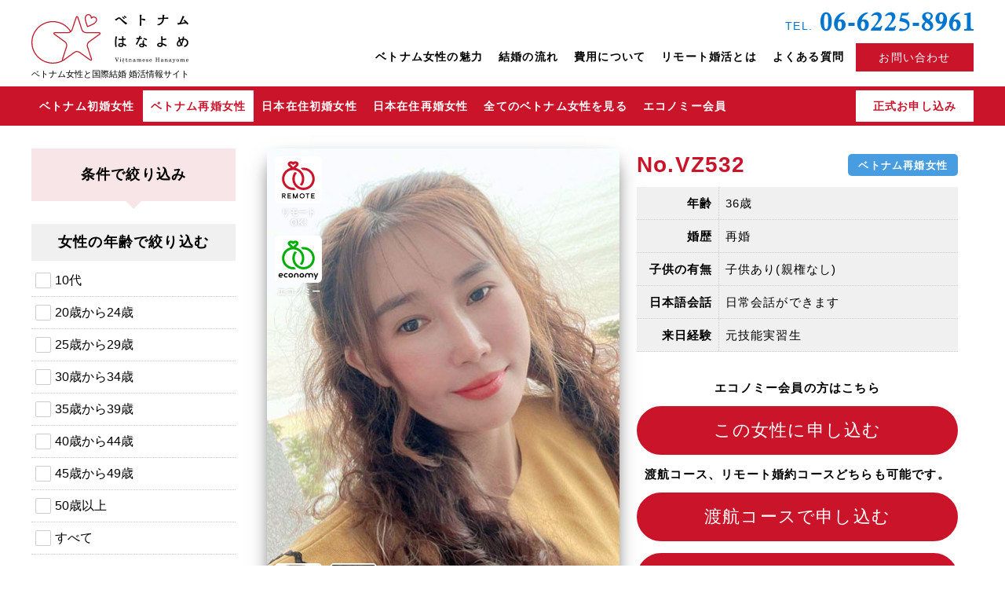

--- FILE ---
content_type: text/html; charset=UTF-8
request_url: https://vsaigon.com/vietnam/vz532/
body_size: 231424
content:
<!DOCTYPE html>
<html lang="ja">
<head>
	<meta charset="UTF-8">
	<meta name="viewport" content="width=device-width,initial-scale=1">
	
	<link rel="profile" href="https://gmpg.org/xfn/11">

	<link href="https://fonts.googleapis.com/css?family=Volkhov:700|Vollkorn:700" rel="stylesheet">
	<link rel="stylesheet" type="text/css" media="all" href="https://vsaigon.com/vsaigon_wp/wp-content/themes/vsaigon2/style.css?260130032659" />
	<link rel="stylesheet" type="text/css" media="all" href="https://vsaigon.com/vsaigon_wp/wp-content/themes/vsaigon2/css/layout.css?260130032659" />
	<link rel="stylesheet" type="text/css" media="all" href="https://vsaigon.com/vsaigon_wp/wp-content/themes/vsaigon2/css/common.css?260130032659" />
	<link rel="stylesheet" type="text/css" media="all" href="https://vsaigon.com/vsaigon_wp/wp-content/themes/vsaigon2/css/pages.css?260130032659" />
<link rel="stylesheet" href="https://cdnjs.cloudflare.com/ajax/libs/font-awesome/6.1.1/css/all.min.css" />
	<link rel="apple-touch-icon" sizes="180x180" href="https://vsaigon.com/vsaigon_wp/wp-content/themes/vsaigon2/images/favicons/apple-touch-icon.png">
<link rel="icon" type="image/png" sizes="32x32" href="https://vsaigon.com/vsaigon_wp/wp-content/themes/vsaigon2/images/favicons/favicon-32x32.png">
<link rel="icon" type="image/png" sizes="16x16" href="https://vsaigon.com/vsaigon_wp/wp-content/themes/vsaigon2/images/favicons/favicon-16x16.png">
<link rel="manifest" href="https://vsaigon.com/vsaigon_wp/wp-content/themes/vsaigon2/images/favicons/site.webmanifest">
<link rel="mask-icon" href="https://vsaigon.com/vsaigon_wp/wp-content/themes/vsaigon2/images/favicons/safari-pinned-tab.svg" color="#b88875">
<meta name="apple-mobile-web-app-title" content="ベトナムはなよめ">
<meta name="application-name" content="ベトナムはなよめ">
<meta name="msapplication-TileColor" content="#b88875">
<meta name="theme-color" content="#ffffff">

		<!-- All in One SEO 4.4.7.1 - aioseo.com -->
		<title>VZ532 | ベトナムはなよめ</title>
		<meta name="robots" content="max-snippet:-1, max-image-preview:large, max-video-preview:-1" />
		<link rel="canonical" href="https://vsaigon.com/vietnam/vz532/" />
		<meta name="generator" content="All in One SEO (AIOSEO) 4.4.7.1" />
		<script type="application/ld+json" class="aioseo-schema">
			{"@context":"https:\/\/schema.org","@graph":[{"@type":"BreadcrumbList","@id":"https:\/\/vsaigon.com\/vietnam\/vz532\/#breadcrumblist","itemListElement":[{"@type":"ListItem","@id":"https:\/\/vsaigon.com\/#listItem","position":1,"item":{"@type":"WebPage","@id":"https:\/\/vsaigon.com\/","name":"\u5bb6","description":"\u30d9\u30c8\u30ca\u30e0\u306f\u306a\u3088\u3081\u306f\u3001\u30db\u30fc\u30c1\u30df\u30f3\u3092\u4e2d\u5fc3\u3068\u3057\u305f\u30d9\u30c8\u30ca\u30e0\u5973\u6027\u3068\u56fd\u969b\u7d50\u5a5a\u3067\u304d\u308b\u5a5a\u6d3b\u60c5\u5831\u30b5\u30a4\u30c8\u3067\u3059\u3002\u3069\u3053\u3088\u308a\u3082\u6b63\u76f4\u306a\u6599\u91d1\u8a2d\u5b9a\u3067\u5b89\u5fc3\u3001\u5b89\u5168\u306a\u3054\u7d39\u4ecb\u3092\u5b9f\u73fe\u3057\u307e\u3059\u3002\u65e5\u672c\u4eba\u3068\u306e\u7d50\u5a5a\u3092\u3042\u304d\u3089\u3081\u3066\u3044\u308b\u65b9\u3001\u3082\u3046\u4e00\u5ea6\u5965\u3055\u3093\u304c\u6b32\u3057\u3044\u3051\u3069\u5e74\u9f62\u3067\u5f15\u3051\u76ee\u3092\u611f\u3058\u3066\u3057\u307e\u3046\u65b9\u306b\u3082\u304a\u3059\u3059\u3081\u3067\u304d\u308b\u9b45\u529b\u7684\u306a\u30d9\u30c8\u30ca\u30e0\u5973\u6027\u3092\u898b\u3064\u3051\u3066\u304f\u3060\u3055\u3044\u3002","url":"https:\/\/vsaigon.com\/"},"nextItem":"https:\/\/vsaigon.com\/vietnam\/vz532\/#listItem"},{"@type":"ListItem","@id":"https:\/\/vsaigon.com\/vietnam\/vz532\/#listItem","position":2,"item":{"@type":"WebPage","@id":"https:\/\/vsaigon.com\/vietnam\/vz532\/","name":"VZ532","url":"https:\/\/vsaigon.com\/vietnam\/vz532\/"},"previousItem":"https:\/\/vsaigon.com\/#listItem"}]},{"@type":"Organization","@id":"https:\/\/vsaigon.com\/#organization","name":"\u30d9\u30c8\u30ca\u30e0\u306f\u306a\u3088\u3081","url":"https:\/\/vsaigon.com\/"},{"@type":"Person","@id":"https:\/\/vsaigon.com\/author\/ae413a1ca7dff4504d7d9a34b60c8b8521f8d103\/#author","url":"https:\/\/vsaigon.com\/author\/ae413a1ca7dff4504d7d9a34b60c8b8521f8d103\/","name":"\u6b63\u4e00\u9ad8\u6728","image":{"@type":"ImageObject","@id":"https:\/\/vsaigon.com\/vietnam\/vz532\/#authorImage","url":"https:\/\/secure.gravatar.com\/avatar\/4ab00089be813f7bd7b2c46b39afb488?s=96&d=mm&r=g","width":96,"height":96,"caption":"\u6b63\u4e00\u9ad8\u6728"}},{"@type":"WebPage","@id":"https:\/\/vsaigon.com\/vietnam\/vz532\/#webpage","url":"https:\/\/vsaigon.com\/vietnam\/vz532\/","name":"VZ532 | \u30d9\u30c8\u30ca\u30e0\u306f\u306a\u3088\u3081","inLanguage":"ja","isPartOf":{"@id":"https:\/\/vsaigon.com\/#website"},"breadcrumb":{"@id":"https:\/\/vsaigon.com\/vietnam\/vz532\/#breadcrumblist"},"author":{"@id":"https:\/\/vsaigon.com\/author\/ae413a1ca7dff4504d7d9a34b60c8b8521f8d103\/#author"},"creator":{"@id":"https:\/\/vsaigon.com\/author\/ae413a1ca7dff4504d7d9a34b60c8b8521f8d103\/#author"},"image":{"@type":"ImageObject","url":"https:\/\/vsaigon.com\/vsaigon_wp\/wp-content\/uploads\/vz5321.jpg","@id":"https:\/\/vsaigon.com\/vietnam\/vz532\/#mainImage","width":450,"height":600},"primaryImageOfPage":{"@id":"https:\/\/vsaigon.com\/vietnam\/vz532\/#mainImage"},"datePublished":"2023-11-03T23:21:20+09:00","dateModified":"2023-11-03T23:21:20+09:00"},{"@type":"WebSite","@id":"https:\/\/vsaigon.com\/#website","url":"https:\/\/vsaigon.com\/","name":"\u30d9\u30c8\u30ca\u30e0\u306f\u306a\u3088\u3081","description":"\u30d9\u30c8\u30ca\u30e0\u4eba\u5973\u6027\u3068\u56fd\u969b\u7d50\u5a5a\u3067\u304d\u308b\u5a5a\u6d3b\u60c5\u5831\u30b5\u30a4\u30c8","inLanguage":"ja","publisher":{"@id":"https:\/\/vsaigon.com\/#organization"}}]}
		</script>
		<!-- All in One SEO -->

		<!-- This site uses the Google Analytics by ExactMetrics plugin v7.20.1 - Using Analytics tracking - https://www.exactmetrics.com/ -->
		<!-- Note: ExactMetrics is not currently configured on this site. The site owner needs to authenticate with Google Analytics in the ExactMetrics settings panel. -->
					<!-- No tracking code set -->
				<!-- / Google Analytics by ExactMetrics -->
		<style id='safe-svg-svg-icon-style-inline-css' type='text/css'>
.safe-svg-cover{text-align:center}.safe-svg-cover .safe-svg-inside{display:inline-block;max-width:100%}.safe-svg-cover svg{height:100%;max-height:100%;max-width:100%;width:100%}

</style>
</head>

<body data-rsssl=1 id="top" class="vietnam">
<ul id="foot_link">
	<li class="viet_syo"><a href="https://vsaigon.com/hochiminh/">ベトナム<br class="smp">初婚</a></li>
	<li class="viet_sai"><a href="https://vsaigon.com/vietnam/">ベトナム<br class="smp">再婚</a></li>
	<li class="ja_syo"><a href="https://vsaigon.com/domestic/">日本在住<br class="smp">初婚</a></li>
	<li class="ja_sai"><a href="https://vsaigon.com/domesticsai/">日本在住<br class="smp">再婚</a></li>
	<li class="link_tel"><a href="tel:080-4245-2200">電話で相談する</a></li>
</ul>
<div class="headerUtility">
	<div class="inner">
		<header id="gHeader" role="banner">
			<div id="hMain">
				<span id="siteLogo">
				<h2><a class="oLink" href="https://vsaigon.com/"><div class="svgWrap"><svg version="1.1" id="gLogo" xmlns="http://www.w3.org/2000/svg" xmlns:xlink="http://www.w3.org/1999/xlink" x="0px" y="0px"
	 width="215.422px" height="68.472px" viewBox="0 0 215.422 68.472" enable-background="new 0 0 215.422 68.472"
	 xml:space="preserve">
	<title>ベトナムはなよめ</title>
	<desc>今すぐ結婚したい男性のための、ベトナム人女性専門 国際婚活情報サイト</desc>
<path id="logo" fill="#BE1A2B" d="M94.924,26.14c-0.184-0.563-0.799-1.234-2.693-1.234H74.895c-2.056,0-4.33-1.652-4.965-3.607
	L64.572,4.813c-0.585-1.802-1.414-2.181-2.005-2.181s-1.419,0.379-2.005,2.181l-5.357,16.484c-0.211,0.649-0.614,1.258-1.119,1.791
	C48.635,14.666,39.48,9.654,29.408,9.654C13.192,9.654,0,22.848,0,39.064c0,16.215,13.192,29.407,29.408,29.407
	c5.743,0,11.307-1.655,16.089-4.787l-0.049-0.075c0.008-0.006,0.016-0.01,0.024-0.016l14.025-10.189
	c0.808-0.586,1.897-0.909,3.069-0.909s2.261,0.323,3.069,0.909L79.66,63.594c0.777,0.564,1.464,0.851,2.042,0.851
	c0.483,0,0.896-0.201,1.161-0.566c0.412-0.567,0.427-1.456,0.041-2.642l-5.355-16.49c-0.636-1.957,0.232-4.63,1.897-5.837
	l14.022-10.19C95.002,27.606,95.106,26.702,94.924,26.14z M1.417,39.064c0-15.436,12.557-27.992,27.991-27.992
	c9.644,0,18.404,4.826,23.582,12.929c-0.848,0.554-1.818,0.904-2.75,0.904H32.904c-1.896,0-2.511,0.671-2.693,1.234
	c-0.183,0.562-0.079,1.467,1.455,2.579l14.024,10.19c1.664,1.207,2.532,3.88,1.896,5.837l-5.357,16.49
	c-0.385,1.186-0.372,2.074,0.041,2.643c0.006,0.009,0.015,0.014,0.021,0.022c-3.963,2.059-8.36,3.152-12.882,3.152
	C13.974,67.054,1.417,54.498,1.417,39.064z M92.636,27.572l-14.022,10.19c-2.152,1.562-3.234,4.891-2.412,7.421l5.355,16.49
	c0.291,0.897,0.211,1.301,0.19,1.35c0,0-0.273,0.136-1.254-0.576L66.469,52.258c-1.048-0.761-2.434-1.18-3.902-1.18
	s-2.854,0.419-3.902,1.18L44.64,62.447c-0.741,0.538-1.113,0.58-1.224,0.598c-0.051-0.07-0.131-0.474,0.16-1.371l5.357-16.49
	c0.822-2.53-0.26-5.859-2.412-7.421l-14.024-10.19c-0.763-0.554-0.935-0.927-0.947-0.979c0.051-0.07,0.411-0.271,1.354-0.271H50.24
	c2.659,0,5.491-2.059,6.312-4.588L61.91,5.251c0.292-0.896,0.593-1.176,0.638-1.203c0.083,0.027,0.385,0.307,0.676,1.203
	l5.357,16.484c0.822,2.529,3.654,4.588,6.313,4.588H92.23c0.942,0,1.302,0.2,1.341,0.235C93.571,26.646,93.399,27.019,92.636,27.572
	z M76.293,17.478c0.065,0.169,0.193,0.306,0.357,0.383l0.035,0.017c0.096,0.045,0.199,0.068,0.303,0.068
	c0.087,0,0.174-0.017,0.257-0.049c0.966-0.375,4.821-1.994,6.852-3.011c2.198-1.108,4.44-2.41,5.597-5.04
	c1.068-2.429,0.075-5.136-2.26-6.162c-1.576-0.693-3.278-0.561-4.649,0.339c-0.262-1.634-1.266-2.943-2.855-3.643
	C79.356,0.128,78.751,0,78.129,0c-1.839,0-3.521,1.125-4.287,2.866c-1.159,2.631-0.604,5.164,0.062,7.535
	C74.517,12.554,75.881,16.421,76.293,17.478z M75.139,3.438c0.54-1.228,1.714-2.021,2.99-2.021c0.424,0,0.837,0.088,1.229,0.26
	c1.496,0.658,2.242,2.026,2.046,3.754c-0.035,0.308,0.169,0.617,0.451,0.743c0.283,0.124,0.617,0.053,0.822-0.182
	c1.136-1.306,2.695-1.667,4.187-1.012c1.607,0.707,2.281,2.594,1.533,4.295c-0.968,2.201-2.889,3.312-4.937,4.344
	c-1.677,0.84-4.632,2.102-6.088,2.699c-0.55-1.501-1.604-4.544-2.104-6.303C74.646,7.807,74.169,5.641,75.139,3.438z"/>
<path id="vietnamhanayome" fill="#040000" d="M118.679,4.879c0.533-0.363,1.024-0.513,1.493-0.513c0.769,0,1.451,0.405,2.048,0.938
	c1.941,1.707,5.973,5.397,8.938,7.125c0.149,0.086,0.213,0.149,0.213,0.234c0,0.064-0.234,0.576-1.429,1.558
	c-0.086,0.085-0.149,0.128-0.235,0.128c-0.063,0-0.149-0.021-0.256-0.085c-2.624-1.621-6.997-6.399-8.49-7.637
	c-0.298-0.235-0.555-0.405-0.853-0.405c-0.214,0-0.448,0.085-0.704,0.299c-1.493,1.151-2.197,1.855-3.157,2.453
	c-0.064,0.042-0.149,0.063-0.192,0.063c-0.319,0-1.578-1.472-1.578-1.664c0-0.063,0.063-0.085,0.128-0.128
	C116.013,6.67,116.354,6.479,118.679,4.879z M127.062,6.819c-0.064,0-0.128-0.021-0.192-0.106c-0.555-0.661-1.855-1.855-2.368-2.282
	c-0.042-0.043-0.063-0.064-0.063-0.106c0-0.064,0.043-0.149,0.063-0.192c0.128-0.149,0.598-0.512,0.747-0.64
	c0.085-0.043,0.128-0.064,0.171-0.064c0.17,0,2.688,1.963,2.688,2.368c0,0.299-0.789,0.917-0.875,0.981
	C127.169,6.819,127.104,6.819,127.062,6.819z M126.827,3.193c-0.063-0.043-0.085-0.086-0.085-0.128c0-0.043,0.043-0.106,0.064-0.149
	c0.128-0.171,0.703-0.747,0.896-0.747c0.128,0,2.752,1.92,2.752,2.283c0,0.063-0.043,0.149-0.106,0.256
	c-0.086,0.106-0.641,0.811-0.896,0.811c-0.063,0-0.128-0.043-0.171-0.128C128.684,4.75,127.34,3.599,126.827,3.193z M148.58,0.89
	c0-0.106,0.021-0.149,0.149-0.149c0.106,0,1.728,0.149,2.41,0.277c0.214,0.043,0.299,0.128,0.299,0.213
	c0,0.277-0.576,0.704-0.619,1.237c-0.106,1.216-0.128,2.88-0.128,4.096c0,1.579,0.043,5.695,0.235,9.066
	c0,0.191-0.043,0.256-0.235,0.299c-0.17,0.021-0.555,0.042-0.917,0.042c-1.045,0-1.131,0-1.131-0.299
	c0.214-3.434,0.214-7.551,0.214-7.551s0-4.693-0.277-7.146V0.89z M155.491,9.123c-0.021,0-0.042,0-0.063-0.021
	c-1.131-0.448-3.669-1.174-4.416-1.365c-0.106-0.021-0.149-0.043-0.149-0.107c0-0.063,0.427-1.578,0.768-1.578
	c0.214,0,3.435,0.661,4.608,0.938c0.085,0.021,0.085,0.085,0.085,0.277C156.302,7.332,155.769,9.123,155.491,9.123z M187.781,4.942
	c0,1.472-0.106,1.686-0.299,1.686c-0.874,0-1.663-0.021-2.41-0.021c-1.088,0-2.091,0.021-3.179,0.043
	c-0.256,2.837-1.557,7.124-7.295,8.788c-0.064,0.021-0.171,0.043-0.256,0.043c-0.086,0-0.171-0.021-0.235-0.086
	c-0.49-0.512-1.151-0.703-1.514-0.917c-0.171-0.085-0.235-0.149-0.235-0.213c0-0.043,0.106-0.086,0.235-0.106
	c5.247-1.024,6.911-4.288,7.252-7.424c-2.068,0.085-3.327,0.213-5.652,0.448c-0.149,0-0.214-0.021-0.277-0.171l-0.533-1.728
	c0-0.043-0.021-0.086-0.021-0.128c0-0.064,0.043-0.086,0.128-0.086h0.085c1.131,0.086,2.091,0.106,3.029,0.106
	c1.088,0,2.134-0.042,3.328-0.085V2.767c0-0.661-0.064-1.173-0.128-1.771c0-0.171,0-0.234,0.191-0.234
	c0.363,0,1.515,0.128,2.155,0.319c0.234,0.064,0.319,0.192,0.319,0.32c0,0.149-0.106,0.32-0.149,0.405
	c-0.277,0.533-0.341,0.555-0.362,1.131c-0.021,0.277-0.021,0.405-0.021,2.069c1.855-0.107,3.541-0.257,5.675-0.448h0.042
	c0.128,0,0.128,0.085,0.128,0.191V4.942z M202.218,14.393c-0.427,0.106-0.598,0.448-0.789,0.448c-0.342,0-1.131-2.112-1.131-2.453
	c0-0.086,0.043-0.107,0.192-0.107c0.725,0,1.643-0.063,2.688-0.149c1.558-2.837,3.478-7.061,4.16-9.642
	c0.042-0.128,0.085-0.171,0.148-0.171c0.299,0,2.433,0.854,2.433,1.323c0,0.319-0.662,0.597-0.896,1.066
	c-0.874,1.877-2.282,4.735-3.584,7.188c1.92-0.234,3.947-0.533,5.547-0.832c-0.917-0.981-1.792-1.792-2.24-2.176
	c-0.042-0.043-0.063-0.085-0.063-0.149c0-0.191,1.023-0.811,1.194-0.896c0.064-0.043,0.106-0.064,0.149-0.064
	s0.106,0.021,0.171,0.086c2.538,1.834,5.226,5.056,5.226,5.418c0,0.192-1.45,1.28-1.706,1.28c-0.064,0-0.086-0.021-0.128-0.086
	c-0.342-0.618-0.811-1.279-1.323-1.898C209.001,13.283,204.372,13.859,202.218,14.393z M117.49,65.944h-0.301l-1.948-4.997
	c-0.061-0.153-0.12-0.248-0.181-0.284s-0.186-0.055-0.376-0.055h-0.169v-0.364h2.365v0.364h-0.286c-0.183,0-0.305,0.016-0.366,0.045
	c-0.062,0.03-0.093,0.084-0.093,0.162c0,0.035,0.006,0.076,0.016,0.124s0.024,0.097,0.045,0.146l1.361,3.479l1.211-3.109
	c0.032-0.086,0.058-0.166,0.075-0.243c0.018-0.076,0.026-0.142,0.026-0.197c0-0.141-0.045-0.243-0.136-0.309
	c-0.09-0.064-0.23-0.098-0.421-0.098H118.1v-0.364h2.008v0.364h-0.053c-0.201,0-0.355,0.044-0.465,0.13
	c-0.108,0.087-0.214,0.262-0.313,0.524L117.49,65.944z M121.209,65.806v-0.323l0.366-0.016c0.106-0.005,0.178-0.025,0.213-0.062
	s0.053-0.111,0.053-0.224v-2.339c0-0.123-0.027-0.205-0.082-0.247c-0.056-0.041-0.168-0.062-0.339-0.062
	c-0.02,0-0.055,0.001-0.105,0.004c-0.05,0.002-0.09,0.004-0.12,0.004V62.24l1.351-0.094v3.035c0,0.112,0.017,0.188,0.051,0.224
	c0.033,0.036,0.104,0.057,0.212,0.062l0.335,0.016v0.323H121.209z M122.17,60.236c0.126,0,0.235,0.045,0.327,0.134
	s0.138,0.196,0.138,0.321c0,0.128-0.046,0.235-0.136,0.323c-0.091,0.088-0.2,0.132-0.329,0.132c-0.123,0-0.229-0.045-0.318-0.136
	c-0.09-0.09-0.135-0.196-0.135-0.319s0.045-0.229,0.135-0.319C121.94,60.281,122.047,60.236,122.17,60.236z M125.268,64.188
	c0,0.267,0.035,0.487,0.104,0.662s0.156,0.313,0.262,0.416c0.104,0.103,0.218,0.175,0.339,0.216c0.12,0.041,0.232,0.062,0.335,0.062
	c0.216,0,0.41-0.035,0.585-0.104s0.336-0.178,0.485-0.327l0.131,0.123c-0.211,0.227-0.426,0.398-0.646,0.517
	s-0.485,0.177-0.794,0.177c-0.221,0-0.418-0.044-0.593-0.131s-0.323-0.203-0.446-0.347s-0.217-0.308-0.281-0.493
	c-0.064-0.185-0.097-0.374-0.097-0.569s0.032-0.385,0.097-0.57c0.064-0.185,0.158-0.349,0.281-0.492
	c0.123-0.145,0.271-0.26,0.446-0.347c0.175-0.088,0.372-0.131,0.593-0.131c0.406,0,0.732,0.11,0.979,0.331s0.397,0.557,0.454,1.009
	H125.268z M125.822,61.146h0.531l0.87,1.324h-0.315l-0.816-0.847l-0.824,0.847h-0.3L125.822,61.146z M126.77,63.957
	c-0.016-0.139-0.036-0.263-0.062-0.373s-0.066-0.203-0.123-0.277s-0.131-0.131-0.224-0.17c-0.093-0.038-0.211-0.058-0.354-0.058
	c-0.107,0-0.206,0.027-0.296,0.081s-0.167,0.123-0.231,0.208s-0.113,0.18-0.146,0.285s-0.05,0.206-0.05,0.304H126.77z M126.1,66.915
	c0.118,0,0.216,0.038,0.293,0.115c0.076,0.077,0.115,0.175,0.115,0.293c0,0.117-0.039,0.215-0.115,0.292
	c-0.077,0.077-0.175,0.116-0.293,0.116s-0.216-0.039-0.293-0.116s-0.115-0.175-0.115-0.292c0-0.118,0.038-0.216,0.115-0.293
	S125.981,66.915,126.1,66.915z M129.783,62.579h-0.617v-0.309c0.318-0.024,0.565-0.173,0.741-0.443
	c0.175-0.271,0.271-0.654,0.289-1.15h0.323v1.563h1.109v0.339h-1.146v2.227c0,0.248,0.034,0.419,0.104,0.513
	c0.068,0.095,0.186,0.142,0.352,0.142c0.208,0,0.363-0.085,0.466-0.254c0.104-0.169,0.161-0.434,0.173-0.792l0.286-0.004v0.102
	c0,0.464-0.103,0.817-0.309,1.061c-0.205,0.243-0.504,0.365-0.895,0.365c-0.318,0-0.544-0.078-0.677-0.235
	c-0.133-0.156-0.199-0.433-0.199-0.829V62.579z M133.473,65.806v-0.323l0.327-0.016c0.107-0.005,0.178-0.024,0.209-0.06
	s0.047-0.11,0.047-0.226v-2.339c0-0.123-0.027-0.205-0.083-0.247c-0.055-0.041-0.168-0.062-0.338-0.062
	c-0.023,0-0.06,0.001-0.111,0.004c-0.052,0.002-0.092,0.004-0.122,0.004V62.24l1.319-0.094v0.741
	c0.174-0.256,0.36-0.443,0.562-0.562s0.435-0.179,0.697-0.179c0.371,0,0.658,0.107,0.861,0.321c0.203,0.215,0.305,0.519,0.305,0.912
	v1.802c0,0.112,0.017,0.188,0.049,0.224c0.033,0.036,0.102,0.057,0.207,0.062l0.327,0.016v0.323h-1.861v-0.323l0.327-0.016
	c0.105-0.005,0.174-0.026,0.207-0.063c0.032-0.038,0.049-0.111,0.049-0.222V63.35c0-0.232-0.062-0.412-0.185-0.537
	c-0.123-0.126-0.297-0.188-0.522-0.188c-0.326,0-0.571,0.108-0.737,0.325c-0.165,0.217-0.248,0.537-0.248,0.961v1.271
	c0,0.117,0.017,0.193,0.049,0.228c0.032,0.033,0.102,0.053,0.207,0.058l0.319,0.016v0.323H133.473z M141.75,65.313
	c-0.15,0.188-0.35,0.338-0.598,0.449s-0.509,0.167-0.782,0.167c-0.323,0-0.581-0.085-0.773-0.256
	c-0.191-0.17-0.287-0.398-0.287-0.685c0-0.368,0.187-0.665,0.561-0.889c0.373-0.225,0.985-0.406,1.835-0.544v-0.368
	c0-0.281-0.062-0.475-0.187-0.581s-0.338-0.16-0.641-0.16c-0.203,0-0.369,0.027-0.499,0.081c-0.129,0.054-0.193,0.12-0.193,0.197
	c0,0.013,0.03,0.062,0.092,0.15s0.093,0.181,0.093,0.278c0,0.12-0.036,0.215-0.107,0.284s-0.169,0.104-0.291,0.104
	c-0.144,0-0.255-0.039-0.335-0.117c-0.08-0.077-0.12-0.185-0.12-0.323c0-0.283,0.138-0.518,0.415-0.705
	c0.277-0.187,0.634-0.28,1.07-0.28c0.496,0,0.855,0.09,1.077,0.268s0.333,0.469,0.333,0.872v1.786c0,0.118,0.023,0.206,0.071,0.266
	c0.048,0.059,0.119,0.088,0.214,0.088c0.051,0,0.112-0.018,0.185-0.053c0.073-0.035,0.122-0.053,0.146-0.053
	c0.022,0,0.044,0.013,0.062,0.036s0.028,0.054,0.028,0.089c0,0.103-0.074,0.206-0.223,0.31c-0.147,0.104-0.314,0.156-0.5,0.156
	c-0.173,0-0.315-0.049-0.427-0.146S141.785,65.496,141.75,65.313z M141.705,63.888c-0.574,0.075-0.992,0.191-1.253,0.35
	s-0.391,0.372-0.391,0.644c0,0.208,0.051,0.364,0.152,0.468c0.102,0.104,0.254,0.156,0.457,0.156c0.318,0,0.57-0.098,0.756-0.293
	c0.186-0.196,0.278-0.468,0.278-0.816V63.888z M144.507,65.806v-0.323l0.327-0.016c0.108-0.005,0.178-0.024,0.209-0.06
	s0.047-0.11,0.047-0.226v-2.339c0-0.123-0.027-0.205-0.083-0.247c-0.055-0.041-0.17-0.062-0.346-0.062
	c-0.022,0-0.06,0.001-0.11,0.004c-0.052,0.002-0.093,0.004-0.123,0.004V62.24l1.316-0.094v0.741c0.16-0.253,0.336-0.44,0.526-0.561
	s0.406-0.181,0.647-0.181c0.266,0,0.484,0.062,0.656,0.185c0.171,0.123,0.296,0.306,0.374,0.549
	c0.165-0.256,0.343-0.441,0.534-0.559c0.19-0.116,0.411-0.175,0.661-0.175c0.356,0,0.632,0.107,0.825,0.321
	c0.194,0.215,0.292,0.519,0.292,0.912v1.802c0,0.112,0.017,0.188,0.049,0.224s0.102,0.057,0.207,0.062l0.327,0.016v0.323h-1.839
	v-0.323l0.305-0.016c0.105-0.005,0.175-0.026,0.21-0.065s0.053-0.112,0.053-0.22V63.35c0-0.232-0.057-0.412-0.171-0.537
	c-0.114-0.126-0.277-0.188-0.49-0.188c-0.309,0-0.539,0.106-0.69,0.32c-0.151,0.213-0.228,0.535-0.228,0.966v1.271
	c0,0.112,0.017,0.188,0.051,0.224s0.104,0.057,0.209,0.062l0.327,0.016v0.323h-1.839v-0.323l0.312-0.016
	c0.103-0.005,0.171-0.026,0.205-0.063c0.034-0.038,0.051-0.111,0.051-0.222v-1.719c0-0.299-0.05-0.513-0.148-0.644
	c-0.099-0.13-0.26-0.195-0.483-0.195c-0.293,0-0.515,0.108-0.665,0.325s-0.226,0.537-0.226,0.961v1.271
	c0,0.117,0.016,0.193,0.049,0.228c0.032,0.033,0.102,0.053,0.206,0.058l0.29,0.016v0.323H144.507z M153.222,64.079
	c0,0.018-0.002,0.044-0.004,0.077c-0.003,0.034-0.004,0.06-0.004,0.077c0,0.396,0.093,0.71,0.278,0.94s0.435,0.346,0.748,0.346
	c0.266,0,0.501-0.068,0.705-0.206c0.205-0.139,0.377-0.347,0.518-0.625l0.271,0.154c-0.168,0.361-0.388,0.633-0.66,0.814
	c-0.271,0.182-0.594,0.272-0.964,0.272c-0.494,0-0.896-0.176-1.206-0.526s-0.464-0.81-0.464-1.376c0-0.569,0.154-1.03,0.464-1.383
	c0.31-0.352,0.712-0.528,1.206-0.528c0.501,0,0.897,0.163,1.188,0.489c0.291,0.326,0.437,0.771,0.437,1.335v0.139H153.222z
	 M153.232,63.749h1.43c0.107,0,0.18-0.018,0.216-0.053s0.055-0.1,0.055-0.192c0-0.348-0.07-0.615-0.211-0.801
	s-0.342-0.278-0.605-0.278c-0.291,0-0.509,0.109-0.654,0.327C153.316,62.971,153.24,63.303,153.232,63.749z M157.448,64.396h0.278
	c0.095,0.391,0.251,0.69,0.468,0.898s0.482,0.312,0.796,0.312c0.245,0,0.441-0.059,0.588-0.175c0.147-0.117,0.221-0.271,0.221-0.465
	c0-0.16-0.051-0.282-0.15-0.366c-0.101-0.084-0.32-0.16-0.658-0.228c-0.63-0.131-1.036-0.281-1.221-0.453
	c-0.184-0.172-0.276-0.423-0.276-0.754c0-0.316,0.098-0.568,0.294-0.758c0.195-0.189,0.454-0.284,0.778-0.284
	c0.203,0,0.379,0.023,0.528,0.069c0.148,0.047,0.296,0.124,0.441,0.231l0.226-0.271h0.237v1.278h-0.237
	c-0.107-0.333-0.258-0.585-0.451-0.754s-0.426-0.254-0.699-0.254c-0.206,0-0.374,0.051-0.504,0.15
	c-0.131,0.101-0.195,0.228-0.195,0.38c0,0.296,0.307,0.504,0.921,0.624c0.018,0.003,0.031,0.006,0.041,0.008
	c0.547,0.107,0.913,0.246,1.101,0.414c0.187,0.168,0.28,0.415,0.28,0.74c0,0.374-0.115,0.668-0.345,0.882
	c-0.229,0.215-0.543,0.321-0.941,0.321c-0.186,0-0.36-0.03-0.525-0.092c-0.164-0.062-0.326-0.156-0.486-0.284l-0.252,0.354h-0.256
	V64.396z M162.677,64.079c0,0.018-0.002,0.044-0.004,0.077c-0.003,0.034-0.004,0.06-0.004,0.077c0,0.396,0.093,0.71,0.278,0.94
	s0.435,0.346,0.748,0.346c0.266,0,0.501-0.068,0.705-0.206c0.205-0.139,0.377-0.347,0.518-0.625l0.271,0.154
	c-0.168,0.361-0.388,0.633-0.66,0.814c-0.271,0.182-0.594,0.272-0.964,0.272c-0.494,0-0.896-0.176-1.206-0.526
	s-0.464-0.81-0.464-1.376c0-0.569,0.154-1.03,0.464-1.383c0.31-0.352,0.712-0.528,1.206-0.528c0.501,0,0.897,0.163,1.188,0.489
	c0.291,0.326,0.437,0.771,0.437,1.335v0.139H162.677z M162.688,63.749h1.43c0.107,0,0.18-0.018,0.216-0.053s0.055-0.1,0.055-0.192
	c0-0.348-0.07-0.615-0.211-0.801s-0.342-0.278-0.605-0.278c-0.291,0-0.509,0.109-0.654,0.327
	C162.771,62.971,162.695,63.303,162.688,63.749z M170.071,65.806v-0.361h0.398c0.157,0,0.266-0.026,0.323-0.08
	c0.058-0.055,0.086-0.151,0.086-0.292v-4.095c0-0.141-0.028-0.237-0.086-0.29s-0.166-0.079-0.323-0.079h-0.398v-0.364h2.455v0.364
	h-0.41c-0.155,0-0.261,0.026-0.315,0.077c-0.056,0.052-0.083,0.148-0.083,0.292v1.718h2.603v-1.718c0-0.141-0.029-0.237-0.087-0.29
	s-0.164-0.079-0.319-0.079h-0.41v-0.364h2.464v0.364h-0.406c-0.158,0-0.266,0.026-0.323,0.079c-0.059,0.053-0.087,0.149-0.087,0.29
	v4.095c0,0.141,0.028,0.237,0.087,0.292c0.058,0.054,0.165,0.08,0.323,0.08h0.406v0.361h-2.464v-0.361h0.41
	c0.155,0,0.262-0.026,0.319-0.08c0.058-0.055,0.087-0.151,0.087-0.292v-1.985h-2.603v1.985c0,0.143,0.027,0.241,0.083,0.293
	c0.055,0.053,0.16,0.079,0.315,0.079h0.41v0.361H170.071z M180.075,65.313c-0.15,0.188-0.35,0.338-0.598,0.449
	s-0.509,0.167-0.782,0.167c-0.323,0-0.581-0.085-0.773-0.256c-0.191-0.17-0.287-0.398-0.287-0.685c0-0.368,0.187-0.665,0.561-0.889
	c0.373-0.225,0.985-0.406,1.835-0.544v-0.368c0-0.281-0.062-0.475-0.187-0.581s-0.338-0.16-0.641-0.16
	c-0.203,0-0.369,0.027-0.499,0.081c-0.129,0.054-0.193,0.12-0.193,0.197c0,0.013,0.03,0.062,0.092,0.15s0.093,0.181,0.093,0.278
	c0,0.12-0.036,0.215-0.107,0.284s-0.169,0.104-0.291,0.104c-0.144,0-0.255-0.039-0.335-0.117c-0.08-0.077-0.12-0.185-0.12-0.323
	c0-0.283,0.138-0.518,0.415-0.705c0.277-0.187,0.634-0.28,1.07-0.28c0.496,0,0.855,0.09,1.077,0.268s0.333,0.469,0.333,0.872v1.786
	c0,0.118,0.023,0.206,0.071,0.266c0.048,0.059,0.119,0.088,0.214,0.088c0.051,0,0.112-0.018,0.185-0.053
	c0.073-0.035,0.122-0.053,0.146-0.053c0.022,0,0.044,0.013,0.062,0.036s0.028,0.054,0.028,0.089c0,0.103-0.074,0.206-0.223,0.31
	c-0.147,0.104-0.314,0.156-0.5,0.156c-0.173,0-0.315-0.049-0.427-0.146S180.11,65.496,180.075,65.313z M180.03,63.888
	c-0.574,0.075-0.992,0.191-1.253,0.35s-0.391,0.372-0.391,0.644c0,0.208,0.051,0.364,0.152,0.468
	c0.102,0.104,0.254,0.156,0.457,0.156c0.318,0,0.57-0.098,0.756-0.293c0.186-0.196,0.278-0.468,0.278-0.816V63.888z M182.84,65.806
	v-0.323l0.327-0.016c0.107-0.005,0.178-0.024,0.209-0.06s0.047-0.11,0.047-0.226v-2.339c0-0.123-0.027-0.205-0.083-0.247
	c-0.055-0.041-0.168-0.062-0.338-0.062c-0.023,0-0.06,0.001-0.111,0.004c-0.052,0.002-0.092,0.004-0.122,0.004V62.24l1.319-0.094
	v0.741c0.174-0.256,0.36-0.443,0.562-0.562s0.435-0.179,0.697-0.179c0.371,0,0.658,0.107,0.861,0.321
	c0.203,0.215,0.305,0.519,0.305,0.912v1.802c0,0.112,0.017,0.188,0.049,0.224c0.033,0.036,0.102,0.057,0.207,0.062l0.327,0.016
	v0.323h-1.861v-0.323l0.327-0.016c0.105-0.005,0.174-0.026,0.207-0.063c0.032-0.038,0.049-0.111,0.049-0.222V63.35
	c0-0.232-0.062-0.412-0.185-0.537c-0.123-0.126-0.297-0.188-0.522-0.188c-0.326,0-0.571,0.108-0.737,0.325
	c-0.165,0.217-0.248,0.537-0.248,0.961v1.271c0,0.117,0.017,0.193,0.049,0.228c0.032,0.033,0.102,0.053,0.207,0.058l0.319,0.016
	v0.323H182.84z M191.117,65.313c-0.15,0.188-0.35,0.338-0.598,0.449s-0.509,0.167-0.782,0.167c-0.323,0-0.581-0.085-0.773-0.256
	c-0.191-0.17-0.287-0.398-0.287-0.685c0-0.368,0.187-0.665,0.561-0.889c0.373-0.225,0.985-0.406,1.835-0.544v-0.368
	c0-0.281-0.062-0.475-0.187-0.581s-0.338-0.16-0.641-0.16c-0.203,0-0.369,0.027-0.499,0.081c-0.129,0.054-0.193,0.12-0.193,0.197
	c0,0.013,0.03,0.062,0.092,0.15s0.093,0.181,0.093,0.278c0,0.12-0.036,0.215-0.107,0.284s-0.169,0.104-0.291,0.104
	c-0.144,0-0.255-0.039-0.335-0.117c-0.08-0.077-0.12-0.185-0.12-0.323c0-0.283,0.138-0.518,0.415-0.705
	c0.277-0.187,0.634-0.28,1.07-0.28c0.496,0,0.855,0.09,1.077,0.268s0.333,0.469,0.333,0.872v1.786c0,0.118,0.023,0.206,0.071,0.266
	c0.048,0.059,0.119,0.088,0.214,0.088c0.051,0,0.112-0.018,0.185-0.053c0.073-0.035,0.122-0.053,0.146-0.053
	c0.022,0,0.044,0.013,0.062,0.036s0.028,0.054,0.028,0.089c0,0.103-0.074,0.206-0.223,0.31c-0.147,0.104-0.314,0.156-0.5,0.156
	c-0.173,0-0.315-0.049-0.427-0.146S191.152,65.496,191.117,65.313z M191.072,63.888c-0.574,0.075-0.992,0.191-1.253,0.35
	s-0.391,0.372-0.391,0.644c0,0.208,0.051,0.364,0.152,0.468c0.102,0.104,0.254,0.156,0.457,0.156c0.318,0,0.57-0.098,0.756-0.293
	c0.186-0.196,0.278-0.468,0.278-0.816V63.888z M195.428,65.712l-1.223-2.816c-0.03-0.063-0.06-0.116-0.09-0.158
	c-0.03-0.043-0.061-0.073-0.091-0.091c-0.042-0.027-0.097-0.048-0.163-0.062s-0.15-0.021-0.25-0.021V62.24h1.794v0.324h-0.192
	c-0.125,0-0.208,0.011-0.248,0.033s-0.061,0.065-0.061,0.128c0,0.016,0.005,0.037,0.014,0.066c0.009,0.028,0.03,0.087,0.065,0.175
	l0.816,1.876l0.767-1.85c0.003-0.003,0.007-0.011,0.012-0.022c0.02-0.056,0.03-0.104,0.03-0.147c0-0.095-0.035-0.161-0.105-0.197
	s-0.215-0.057-0.433-0.062l-0.004-0.324h1.489v0.324c-0.141,0-0.256,0.032-0.348,0.098s-0.169,0.17-0.231,0.315l-1.301,3.027
	c-0.216,0.502-0.44,0.86-0.674,1.077c-0.232,0.217-0.506,0.325-0.819,0.325c-0.224,0-0.397-0.052-0.522-0.157
	c-0.126-0.105-0.188-0.251-0.188-0.437c0-0.128,0.044-0.235,0.132-0.323s0.198-0.132,0.331-0.132c0.123,0,0.221,0.034,0.293,0.104
	c0.073,0.069,0.109,0.161,0.109,0.276c0,0.053-0.011,0.103-0.032,0.148c-0.021,0.047-0.032,0.071-0.032,0.073
	c0,0.027,0.013,0.049,0.038,0.064c0.025,0.015,0.059,0.022,0.102,0.022c0.136,0,0.291-0.11,0.468-0.329
	c0.177-0.22,0.342-0.514,0.495-0.882L195.428,65.712z M199.02,64.027c0-0.569,0.16-1.03,0.481-1.383
	c0.32-0.352,0.736-0.528,1.248-0.528c0.514,0,0.931,0.177,1.249,0.528c0.318,0.353,0.478,0.813,0.478,1.383
	c0,0.566-0.16,1.025-0.479,1.376c-0.32,0.351-0.735,0.526-1.247,0.526s-0.928-0.176-1.248-0.526
	C199.18,65.053,199.02,64.594,199.02,64.027z M199.812,64.027c0,0.549,0.075,0.95,0.224,1.205c0.149,0.254,0.385,0.382,0.706,0.382
	c0.333,0,0.574-0.126,0.724-0.376c0.148-0.251,0.224-0.654,0.224-1.211s-0.075-0.962-0.224-1.215
	c-0.149-0.253-0.389-0.38-0.717-0.38c-0.326,0-0.563,0.127-0.713,0.38C199.888,63.065,199.812,63.471,199.812,64.027z
	 M204.157,65.806v-0.323l0.327-0.016c0.108-0.005,0.178-0.024,0.209-0.06s0.047-0.11,0.047-0.226v-2.339
	c0-0.123-0.027-0.205-0.083-0.247c-0.055-0.041-0.17-0.062-0.346-0.062c-0.022,0-0.06,0.001-0.11,0.004
	c-0.052,0.002-0.093,0.004-0.123,0.004V62.24l1.316-0.094v0.741c0.16-0.253,0.336-0.44,0.526-0.561s0.406-0.181,0.647-0.181
	c0.266,0,0.484,0.062,0.656,0.185c0.171,0.123,0.296,0.306,0.374,0.549c0.165-0.256,0.343-0.441,0.534-0.559
	c0.19-0.116,0.411-0.175,0.661-0.175c0.356,0,0.632,0.107,0.825,0.321c0.194,0.215,0.292,0.519,0.292,0.912v1.802
	c0,0.112,0.017,0.188,0.049,0.224s0.102,0.057,0.207,0.062l0.327,0.016v0.323h-1.839v-0.323l0.305-0.016
	c0.105-0.005,0.175-0.026,0.21-0.065s0.053-0.112,0.053-0.22V63.35c0-0.232-0.057-0.412-0.171-0.537
	c-0.114-0.126-0.277-0.188-0.49-0.188c-0.309,0-0.539,0.106-0.69,0.32c-0.151,0.213-0.228,0.535-0.228,0.966v1.271
	c0,0.112,0.017,0.188,0.051,0.224s0.104,0.057,0.209,0.062l0.327,0.016v0.323h-1.839v-0.323l0.312-0.016
	c0.103-0.005,0.171-0.026,0.205-0.063c0.034-0.038,0.051-0.111,0.051-0.222v-1.719c0-0.299-0.05-0.513-0.148-0.644
	c-0.099-0.13-0.26-0.195-0.483-0.195c-0.293,0-0.515,0.108-0.665,0.325s-0.226,0.537-0.226,0.961v1.271
	c0,0.117,0.016,0.193,0.049,0.228c0.032,0.033,0.102,0.053,0.206,0.058l0.29,0.016v0.323H204.157z M212.871,64.079
	c0,0.018-0.002,0.044-0.004,0.077c-0.003,0.034-0.004,0.06-0.004,0.077c0,0.396,0.093,0.71,0.278,0.94s0.435,0.346,0.748,0.346
	c0.266,0,0.501-0.068,0.705-0.206c0.205-0.139,0.377-0.347,0.518-0.625l0.271,0.154c-0.168,0.361-0.388,0.633-0.66,0.814
	c-0.271,0.182-0.594,0.272-0.964,0.272c-0.494,0-0.896-0.176-1.206-0.526s-0.464-0.81-0.464-1.376c0-0.569,0.154-1.03,0.464-1.383
	c0.31-0.352,0.712-0.528,1.206-0.528c0.501,0,0.897,0.163,1.188,0.489c0.291,0.326,0.437,0.771,0.437,1.335v0.139H212.871z
	 M212.882,63.749h1.43c0.107,0,0.18-0.018,0.216-0.053s0.055-0.1,0.055-0.192c0-0.348-0.07-0.615-0.211-0.801
	s-0.342-0.278-0.605-0.278c-0.291,0-0.509,0.109-0.654,0.327C212.966,62.971,212.89,63.303,212.882,63.749z M117.495,31.028
	c0.159,0.035,0.284,0.142,0.284,0.267c0,0.142-0.089,0.23-0.427,0.373c-0.604,2.72-0.854,4.782-0.854,6.915
	c0,2.4,0.214,4.568,0.641,6.542c-0.32,0.071-1.529,0.373-1.92,0.498c-0.374-1.938-0.569-4.054-0.569-6.507
	c0-2.009,0.16-3.591,0.747-7.644c0.035-0.178,0.053-0.409,0.089-0.782L117.495,31.028z M126.134,30.797
	c0.178,0.018,0.285,0.106,0.285,0.249c0,0.124-0.036,0.16-0.125,0.231l-0.143,0.124c0,0.693,0.019,1.049,0.054,1.725
	c0.018,0.444,0.018,0.516,0.036,0.942c1.102-0.09,1.866-0.214,3.093-0.48l0.071,1.76c-0.622,0.143-2.009,0.32-3.129,0.409
	c0.035,0.924,0.035,0.924,0.089,3.271c0.018,0.373,0.018,0.569,0.054,1.653c1.795,0.8,2.577,1.298,3.999,2.489
	c-0.551,0.551-0.817,0.853-1.227,1.457c-0.96-0.942-1.457-1.298-2.772-2.115c-0.196,2.08-1.298,2.969-3.645,2.969
	c-2.382,0-3.716-0.978-3.716-2.72c0-1.688,1.404-2.791,3.521-2.791c0.586,0,1.244,0.071,2.009,0.213
	c0-1.244-0.036-3.058-0.107-4.354c-0.729,0.018-1.03,0.035-1.493,0.035c-1.297,0-1.795-0.035-3.324-0.16l0.071-1.76
	c0.711,0.125,1.938,0.214,2.897,0.214c0.106,0,0.693-0.019,1.813-0.036c-0.018-1.493-0.106-2.666-0.267-3.484L126.134,30.797z
	 M122.579,41.517c-1.085,0-1.76,0.462-1.76,1.19c0,0.747,0.64,1.174,1.777,1.174c0.622,0,1.12-0.143,1.439-0.392
	c0.303-0.249,0.463-0.587,0.516-1.102c0.018-0.125,0.036-0.445,0.036-0.534C123.841,41.605,123.272,41.517,122.579,41.517z
	 M150.056,30.441c0.142,0.035,0.213,0.124,0.213,0.213c0,0.125-0.071,0.196-0.302,0.303c-0.303,0.676-0.355,0.8-0.587,1.422
	c-0.054,0.143-0.106,0.249-0.178,0.427c0.071,0,0.249-0.035,0.409-0.054c0.515-0.053,1.315-0.213,2.062-0.426l0.267,1.635
	c-0.906,0.231-1.458,0.338-2.239,0.427c-0.231,0.036-0.231,0.036-0.907,0.106l-0.178,0.019c-1.582,3.821-2.222,5.137-3.911,7.945
	c-0.64-0.533-1.049-0.746-1.706-0.941c1.706-2.507,2.969-4.836,3.733-6.897c-0.32,0.018-1.085,0.053-1.334,0.053
	c-0.178,0-0.248-0.018-1.297-0.053l0.018-1.76c0.516,0.053,1.351,0.089,1.901,0.089c0.214,0,0.604-0.019,1.28-0.036
	c0.018-0.053,0.036-0.106,0.071-0.213c0.587-1.688,0.765-2.312,0.835-2.809L150.056,30.441z M154.908,36.841
	c-0.498,0.444-0.64,0.729-0.64,1.263c0,0.391,0.071,0.871,0.267,2.062c0.089,0.533,0.124,0.8,0.178,1.263
	c1.493,0.64,2.009,0.924,3.857,2.098c-0.462,0.444-0.729,0.871-0.995,1.6c-0.604-0.516-1.938-1.404-2.862-1.902
	c-0.054,0.658-0.125,1.084-0.284,1.404c-0.409,0.925-1.315,1.315-3.022,1.315c-2.169,0-3.662-1.138-3.662-2.755
	c0-1.512,1.298-2.561,3.164-2.561c0.587,0,1.138,0.071,1.885,0.249l-0.214-1.387c-0.07-0.568-0.124-1.102-0.124-1.404
	c0-0.8,0.355-1.475,1.173-2.239L154.908,36.841z M152.953,42.565c-0.765-0.267-1.298-0.374-1.92-0.374
	c-0.925,0-1.511,0.392-1.511,0.996c0,0.746,0.711,1.173,1.955,1.173c1.049,0,1.476-0.479,1.476-1.653V42.565z M154.18,33.02
	c2.079,0.391,3.288,0.835,4.657,1.741l-0.871,1.618c-1.617-0.978-2.488-1.315-4.391-1.76L154.18,33.02z M179.808,30.797
	c0.23,0,0.373,0.106,0.373,0.267c0,0.106-0.054,0.178-0.284,0.355c-0.018,0.996-0.018,1.298-0.018,1.902
	c0,0.409,0.018,0.657,0.018,0.978c2.275-0.089,3.342-0.267,4.781-0.835l0.427,1.795c-1.333,0.462-3.396,0.765-5.208,0.765
	c0.035,1.6,0.053,2.275,0.124,4.302c1.725,0.622,1.974,0.729,3.413,1.439c0.925,0.463,1.92,1.014,2.312,1.298
	c-0.516,0.533-0.712,0.8-1.191,1.618c-0.089-0.054-0.089-0.054-0.355-0.231c-1.014-0.711-2.862-1.688-4.16-2.204
	c-0.035,0.854-0.106,1.173-0.284,1.564c-0.516,1.084-1.653,1.617-3.396,1.617c-1.262,0-2.364-0.284-2.969-0.782
	c-0.622-0.516-0.96-1.262-0.96-2.079c0-1.707,1.476-2.845,3.751-2.845c0.622,0,1.44,0.089,2.026,0.231
	c-0.018-1.956-0.018-2.223-0.07-3.608c-0.071-2.347-0.071-2.383-0.089-4.125c-0.019-0.533-0.054-0.978-0.125-1.493L179.808,30.797z
	 M178.226,41.641c-0.641-0.213-1.44-0.338-2.151-0.338c-1.138,0-1.831,0.48-1.831,1.263c0,0.746,0.765,1.227,1.955,1.227
	c0.854,0,1.476-0.249,1.742-0.729c0.178-0.319,0.267-0.693,0.285-1.173V41.641z M209.595,31.206
	c0.107,0.018,0.214,0.124,0.214,0.213c0,0.106-0.089,0.178-0.338,0.284c-0.124,0.782-0.178,1.156-0.355,2.098
	c1.155,0.019,2.009,0.196,2.915,0.587c2.115,0.925,3.218,2.596,3.218,4.889c0,1.902-0.765,3.556-2.151,4.711
	c-0.871,0.711-1.635,1.12-3.128,1.725c-0.196-0.587-0.533-1.227-0.925-1.707c3.022-1.084,4.267-2.453,4.267-4.711
	c0-2.364-1.725-3.893-4.427-3.929c-0.568,2.542-1.404,4.889-2.222,6.24c0.142,0.195,0.498,0.64,1.049,1.227
	c-0.587,0.408-0.978,0.782-1.44,1.368c-0.444-0.568-0.711-0.906-0.817-1.049c-1.191,1.28-1.92,1.689-3.11,1.689
	c-1.742,0-2.845-1.352-2.845-3.502c0-2.027,1.084-4.071,2.88-5.458c-0.089-0.444-0.178-0.889-0.267-1.298
	c-0.355-1.938-0.427-2.239-0.569-2.701l1.92,0.07c0.196,0.019,0.32,0.107,0.32,0.214s-0.054,0.178-0.284,0.338
	c0.178,1.457,0.249,1.884,0.373,2.488c0.836-0.479,2.471-1.014,3.502-1.138c0.178-1.315,0.249-1.92,0.338-2.969L209.595,31.206z
	 M201.204,41.303c0,1.155,0.463,1.902,1.139,1.902c0.729,0,1.528-0.569,2.204-1.547c-0.604-1.084-1.352-2.826-1.689-3.999
	C201.791,38.726,201.204,40.005,201.204,41.303z M206.626,37.428c0.107-0.355,0.107-0.355,0.463-1.707
	c0.053-0.248,0.053-0.248,0.071-0.284c-0.854,0.089-2.045,0.569-2.88,1.155c0.373,1.369,1.03,3.129,1.297,3.484
	C205.88,39.561,206.218,38.672,206.626,37.428z"/>
</svg>
</div></a></h2>
				</span>
				<h1>ベトナム女性と国際結婚 婚活情報サイト</h1>
			</div>
		</header>

		<div id="hNav">
			<nav id="navVietnam" class="gNav">
				<ul>
					<li class="nav0 sp"><a class="oLink" href="https://vsaigon.com/">トップページ</a></li>
					<li class="nav3"><a class="oLink" href="https://vsaigon.com/character/">ベトナム女性の魅力</a></li>
					<li class="nav4"><a class="oLink" href="https://vsaigon.com/marriage/">結婚の流れ</a></li>
					<li class="nav5"><a class="oLink" href="https://vsaigon.com/plan/">費用について</a></li>
					<li class="economy sp"><a class="oLink" href="https://vsaigon.com/economy_course/?mage%5B%5D=magefull&posttype=typee">エコノミー会員</a></li>
					<!--<li class="nav6"><a class="oLink" href="https://vsaigon.com/voices/">幸せボイス</a></li>-->
					<li class="nav2"><a class="oLink" href="https://vsaigon.com/remote/">リモート婚活とは</a></li>
					<li class="nav7"><a class="oLink" href="https://vsaigon.com/faq/">よくある質問</a></li>
					<li class="nav9 sp"><a class="oLink" href="https://vsaigon.com/company/">会社案内</a></li>
					<li class="nav12 sp"><a class="oLink" href="https://vsaigon.com/company?id=tokutei">特定商取引法</a></li>
					<li class="nav13 sp"><a class="oLink" href="https://vsaigon.com/privacy/">プライバシーポリシー</a></li>
					<li class="nav14 sp"><a class="oLink" href="https://vsaigon.com//privacy?id=disclaimer">免責事項</a></li>
					<li class="nav11 sp"><a class="oLink" href="https://vsaigon.com/blog/">運営雑記</a></li>
				</ul>
				<div class="iconContact"><p>お問い合わせ</p></div>
			</nav>
			<i class="closeBtn"></i>
		</div>

		<div id="callUs"><p>TEL.</p><div class="svgWrap"><svg version="1.1" id="call" xmlns="http://www.w3.org/2000/svg" xmlns:xlink="http://www.w3.org/1999/xlink" x="0px" y="0px"
	 width="175.667px" height="21.577px" viewBox="0 0 175.667 21.577" enable-background="new 0 0 175.667 21.577"
	 xml:space="preserve">
<path fill="#000000" d="M6.504,21.431c-2.09,0-3.696-0.954-4.819-2.864C0.562,16.658,0,13.931,0,10.386
	c0-3.174,0.586-5.693,1.758-7.559s2.744-2.798,4.717-2.798c1.982,0,3.557,0.947,4.725,2.842c1.166,1.895,1.75,4.478,1.75,7.749
	c0,3.398-0.571,6.05-1.714,7.954S8.516,21.431,6.504,21.431z M6.416,2.051c-0.85,0-1.453,0.643-1.809,1.926
	C4.25,5.262,4.072,7.529,4.072,10.781c0,3.271,0.186,5.522,0.557,6.753s1.006,1.846,1.904,1.846c0.85,0,1.452-0.632,1.809-1.897
	c0.356-1.264,0.535-3.542,0.535-6.833c0-3.311-0.184-5.571-0.549-6.782C7.961,2.656,7.324,2.051,6.416,2.051z M27.293,0.161
	l0.718,0.981c-2.1,1.006-3.728,2.131-4.886,3.377c-1.156,1.244-1.936,2.712-2.336,4.401c0.596-0.244,1.118-0.423,1.567-0.534
	c0.449-0.113,0.845-0.169,1.187-0.169c1.572,0,2.842,0.562,3.809,1.685s1.45,2.603,1.45,4.438c0,2.021-0.643,3.708-1.927,5.062
	c-1.284,1.352-2.893,2.028-4.826,2.028c-1.943,0-3.516-0.778-4.717-2.337c-1.201-1.557-1.802-3.591-1.802-6.101
	c0-1.68,0.329-3.294,0.989-4.841c0.658-1.549,1.608-2.952,2.849-4.212c1.094-1.123,2.287-1.992,3.581-2.607
	S25.691,0.327,27.293,0.161z M22.049,19.438c0.762,0,1.357-0.415,1.787-1.245s0.645-1.992,0.645-3.486
	c0-1.357-0.213-2.407-0.637-3.149c-0.426-0.742-1.023-1.113-1.795-1.113c-0.781,0-1.357,0.376-1.729,1.128s-0.557,1.904-0.557,3.457
	c0,1.436,0.195,2.529,0.586,3.281S21.307,19.438,22.049,19.438z M31.881,15.85v-3.662h7.324v3.662H31.881z M53.93,0.161l0.718,0.981
	c-2.1,1.006-3.728,2.131-4.886,3.377c-1.156,1.244-1.936,2.712-2.336,4.401c0.596-0.244,1.118-0.423,1.567-0.534
	c0.449-0.113,0.845-0.169,1.187-0.169c1.572,0,2.842,0.562,3.809,1.685s1.45,2.603,1.45,4.438c0,2.021-0.643,3.708-1.927,5.062
	c-1.284,1.352-2.893,2.028-4.826,2.028c-1.943,0-3.516-0.778-4.717-2.337c-1.201-1.557-1.802-3.591-1.802-6.101
	c0-1.68,0.329-3.294,0.989-4.841c0.658-1.549,1.608-2.952,2.849-4.212c1.094-1.123,2.287-1.992,3.581-2.607
	S52.328,0.327,53.93,0.161z M48.686,19.438c0.762,0,1.357-0.415,1.787-1.245s0.645-1.992,0.645-3.486
	c0-1.357-0.213-2.407-0.637-3.149c-0.426-0.742-1.023-1.113-1.795-1.113c-0.781,0-1.357,0.376-1.729,1.128S46.4,13.477,46.4,15.029
	c0,1.436,0.195,2.529,0.586,3.281S47.943,19.438,48.686,19.438z M57.8,21.064v-1.406c2.686-2.617,4.777-5.086,6.276-7.404
	c1.499-2.32,2.249-4.222,2.249-5.706c0-1.016-0.311-1.851-0.931-2.505s-1.413-0.981-2.38-0.981c-0.557,0-1.152,0.137-1.787,0.41
	S59.88,4.17,59.089,4.746l-0.952-1.084c1.299-1.25,2.502-2.173,3.611-2.769C62.855,0.298,63.933,0,64.978,0
	c1.582,0,2.847,0.469,3.794,1.406s1.421,2.192,1.421,3.765c0,2.314-2.544,6.162-7.632,11.543l-0.615,0.659h4.673
	c0.84,0,1.479-0.132,1.919-0.396s0.82-0.723,1.143-1.377l1.23,0.308l-1.743,5.156H57.8z M73.55,21.064v-1.406
	c2.686-2.617,4.777-5.086,6.276-7.404c1.499-2.32,2.249-4.222,2.249-5.706c0-1.016-0.311-1.851-0.931-2.505s-1.413-0.981-2.38-0.981
	c-0.557,0-1.152,0.137-1.787,0.41S75.63,4.17,74.839,4.746l-0.952-1.084c1.299-1.25,2.502-2.173,3.611-2.769
	C78.605,0.298,79.683,0,80.728,0c1.582,0,2.847,0.469,3.794,1.406s1.421,2.192,1.421,3.765c0,2.314-2.544,6.162-7.632,11.543
	l-0.615,0.659h4.673c0.84,0,1.479-0.132,1.919-0.396s0.82-0.723,1.143-1.377l1.23,0.308l-1.743,5.156H73.55z M90.501,10.298
	l2.344-9.39h5.874c0.498,0,0.85-0.063,1.055-0.19s0.386-0.356,0.542-0.688l1.318,0.513l-1.86,3.237h-6.035l-0.718,2.827
	c3.135,0.498,5.444,1.36,6.929,2.585c1.484,1.227,2.227,2.874,2.227,4.944c0,2.285-0.811,4.097-2.432,5.435
	s-3.833,2.007-6.636,2.007c-1.064,0-1.841-0.062-2.329-0.183c-0.488-0.123-0.732-0.311-0.732-0.564c0-0.137,0.066-0.34,0.197-0.607
	c0.133-0.27,0.32-0.579,0.564-0.931c0.234-0.361,0.435-0.632,0.601-0.813c0.166-0.18,0.293-0.271,0.381-0.271
	c0.078,0.01,0.254,0.088,0.527,0.234c1.055,0.566,2.07,0.85,3.047,0.85c1.23,0,2.268-0.376,3.112-1.128s1.268-1.675,1.268-2.769
	c0-1.289-0.679-2.317-2.036-3.083C96.351,11.545,93.948,10.874,90.501,10.298z M105.768,15.85v-3.662h7.324v3.662H105.768z
	 M120.111,10.737c-1.182-0.947-2.059-1.872-2.629-2.776c-0.572-0.902-0.857-1.813-0.857-2.731c0-1.455,0.61-2.69,1.831-3.706
	S121.195,0,123.012,0c1.68,0,3.076,0.438,4.189,1.311c1.113,0.875,1.67,1.961,1.67,3.26c0,0.869-0.288,1.711-0.864,2.527
	c-0.576,0.814-1.421,1.569-2.534,2.263c1.357,1.064,2.339,2.083,2.944,3.054c0.605,0.973,0.908,1.995,0.908,3.069
	c0,1.68-0.633,3.073-1.897,4.183c-1.265,1.107-2.863,1.662-4.797,1.662c-1.826,0-3.359-0.51-4.6-1.531
	c-1.24-1.02-1.86-2.258-1.86-3.713c0-0.85,0.278-1.662,0.835-2.439C117.562,12.869,118.598,11.899,120.111,10.737z M121.547,11.88
	c-0.732,0.645-1.27,1.279-1.611,1.904s-0.513,1.294-0.513,2.007c0,1.084,0.315,1.958,0.944,2.622
	c0.631,0.664,1.453,0.996,2.469,0.996c0.869,0,1.597-0.271,2.183-0.813c0.586-0.541,0.879-1.208,0.879-1.999
	c0-1.055-1.333-2.544-3.999-4.468C121.742,12.021,121.625,11.938,121.547,11.88z M124.008,8.32c0.82-0.586,1.44-1.201,1.86-1.846
	s0.63-1.299,0.63-1.963c0-0.801-0.311-1.482-0.93-2.043c-0.621-0.562-1.38-0.843-2.278-0.843c-0.869,0-1.572,0.202-2.109,0.608
	c-0.537,0.404-0.806,0.93-0.806,1.574c0,0.693,0.295,1.408,0.887,2.146C121.852,6.691,122.768,7.48,124.008,8.32z M133.43,21.431
	l-0.718-0.996c2.07-0.986,3.693-2.109,4.87-3.369s1.961-2.725,2.352-4.395c-0.557,0.215-1.064,0.378-1.523,0.491
	c-0.459,0.111-0.869,0.168-1.23,0.168c-1.572,0-2.842-0.559-3.809-1.678c-0.967-1.117-1.45-2.59-1.45-4.416
	c0-2.021,0.642-3.706,1.927-5.054c1.283-1.348,2.893-2.021,4.826-2.021c1.943,0,3.516,0.771,4.717,2.314s1.802,3.569,1.802,6.079
	c0,1.689-0.329,3.312-0.989,4.871c-0.658,1.557-1.608,2.966-2.849,4.226c-1.104,1.123-2.305,1.995-3.604,2.614
	C136.452,20.887,135.012,21.274,133.43,21.431z M138.557,11.133c0.762,0,1.353-0.408,1.772-1.223c0.42-0.816,0.63-1.976,0.63-3.479
	c0-1.377-0.21-2.437-0.63-3.179s-1.011-1.113-1.772-1.113s-1.338,0.373-1.729,1.121c-0.391,0.746-0.586,1.862-0.586,3.347
	s0.197,2.61,0.594,3.376C137.23,10.75,137.805,11.133,138.557,11.133z M159.316,0.161l0.718,0.981
	c-2.1,1.006-3.728,2.131-4.886,3.377c-1.156,1.244-1.936,2.712-2.336,4.401c0.596-0.244,1.118-0.423,1.567-0.534
	c0.449-0.113,0.845-0.169,1.187-0.169c1.572,0,2.842,0.562,3.809,1.685s1.45,2.603,1.45,4.438c0,2.021-0.643,3.708-1.927,5.062
	c-1.284,1.352-2.893,2.028-4.826,2.028c-1.943,0-3.516-0.778-4.717-2.337c-1.201-1.557-1.802-3.591-1.802-6.101
	c0-1.68,0.329-3.294,0.989-4.841c0.658-1.549,1.608-2.952,2.849-4.212c1.094-1.123,2.287-1.992,3.581-2.607
	S157.715,0.327,159.316,0.161z M154.072,19.438c0.762,0,1.357-0.415,1.787-1.245s0.645-1.992,0.645-3.486
	c0-1.357-0.213-2.407-0.637-3.149c-0.426-0.742-1.023-1.113-1.795-1.113c-0.781,0-1.357,0.376-1.729,1.128s-0.557,1.904-0.557,3.457
	c0,1.436,0.195,2.529,0.586,3.281S153.33,19.438,154.072,19.438z M172.4,16.86c0,1.113,0.171,1.812,0.513,2.095
	s1.138,0.425,2.388,0.425h0.366v1.685h-10.708V19.38h0.293c1.221,0,2.002-0.142,2.344-0.425s0.513-0.981,0.513-2.095V4.175
	c0-0.42-0.11-0.71-0.329-0.872c-0.221-0.16-0.652-0.241-1.297-0.241c-0.371,0-0.662,0.003-0.871,0.007
	c-0.211,0.006-0.418,0.013-0.623,0.022V1.714c0.693-0.078,1.594-0.239,2.703-0.483c1.107-0.244,2.678-0.635,4.709-1.172V16.86z"/>
</svg>
</div></div>
	</div>
	<nav id="mNavvietnam" class="memberNav">
		<ul class="inner">
			<li class="hochiminh"><a class="oLink" href="https://vsaigon.com/hochiminh/">ベトナム初婚女性</a></li>
			<li class="vietnam"><a class="oLink" href="https://vsaigon.com/vietnam/">ベトナム再婚女性</a></li>
			<li class="domestic"><a class="oLink" href="https://vsaigon.com/domestic/">日本在住初婚女性</a></li>
			<li class="domesticsai"><a class="oLink" href="https://vsaigon.com/domesticsai/">日本在住再婚女性</a></li>
<!--			<li class="remote"><a class="oLink" href="https://vsaigon.com/remote-member/?mage%5B%5D=magefull&posttype=typer/">リモート会員</a></li>-->
			<li class="all"><a class="oLink" href="https://vsaigon.com/member/">全てのベトナム女性を見る</a></li>
			<li class="economy"><a class="oLink" href="https://vsaigon.com/economy_course/?mage%5B%5D=magefull&posttype=typee">エコノミー会員</a></li>
<!--			<li class="ecoform"><a class="oLink" href="https://vsaigon.com/economy-form/">エコノミーお申し込み</a></li>-->
			<li class="offer"><a class="oLink" href="https://vsaigon.com/entry_form/">正式お申し込み</a></li>
		</ul>
		<i class="closeBtn"></i>
	</nav>


	<button class="sp iconContact">
		<div class="svgWrap"><svg version="1.1" class="spMenu" xmlns="http://www.w3.org/2000/svg" xmlns:xlink="http://www.w3.org/1999/xlink" x="0px" y="0px"
	 width="200px" height="200px" viewBox="0 0 200 200" enable-background="new 0 0 200 200" xml:space="preserve">
<path class="search" fill="#040000" d="M106.014,133.808c0.599-0.183,1.184-0.378,1.769-0.571v11.134c0,1.762,1.293,3.258,3.036,3.512
	c2.629,0.383,25.133,4.587,36.333,9.667c0.476,0.216,0.974,0.318,1.464,0.318c1.35-0.001,2.64-0.775,3.233-2.084
	c0.81-1.785,0.02-3.888-1.766-4.697c-6.1-2.767-15.017-5.229-22.741-7.051c0.21,0.021,0.422,0.033,0.636,0.033
	c2.382,0,4.999-1.288,7.423-2.998c0.734,0.839,1.572,1.372,2.339,1.712c5.749,2.542,13.452-3.38,14.94-4.594
	c7.051-5.753,10.627-15.563,10.627-29.159c0-10.145-2.244-19.979-4.414-29.49c-0.354-1.55-0.707-3.1-1.051-4.651
	c-1.338-6.021-3.046-11.977-4.696-17.736l-0.604-2.109c-0.722-2.525-1.274-5.149-1.807-7.687c-0.907-4.317-1.846-8.781-3.67-13.18
	c-2.614-6.3-6.217-11.675-10.706-15.976c-11.133-10.66-25.905-12.897-36.337-12.897c-10.432,0-25.203,2.237-36.335,12.897
	c-4.49,4.3-8.092,9.675-10.707,15.977c-1.826,4.402-2.765,8.871-3.673,13.192c-0.532,2.533-1.083,5.153-1.802,7.673l-0.647,2.261
	c-1.638,5.711-3.332,11.616-4.653,17.585c-0.343,1.547-0.696,3.093-1.049,4.641c-2.171,9.514-4.416,19.351-4.416,29.499
	c0,13.595,3.574,23.406,10.625,29.161c1.488,1.212,9.205,7.13,14.94,4.591c0.767-0.34,1.604-0.872,2.338-1.712
	c2.425,1.711,5.043,2.999,7.426,2.999c0.185,0,0.368-0.011,0.551-0.025c-7.587,1.776-16.398,4.205-22.657,7.043
	c-1.784,0.81-2.575,2.912-1.766,4.697c0.594,1.309,1.884,2.084,3.233,2.084c0.49,0,0.988-0.103,1.464-0.318
	c11.197-5.078,33.702-9.284,36.331-9.667c1.743-0.254,3.036-1.75,3.036-3.512v-11.134c0.586,0.193,1.171,0.388,1.772,0.571
	c0.345,0.105,0.694,0.155,1.037,0.155c1.52,0,2.925-0.984,3.393-2.513c0.572-1.875-0.483-3.858-2.357-4.431
	c-23.849-7.281-34.958-23.21-34.958-50.127c0-1.959-1.588-3.548-3.548-3.548s-3.548,1.588-3.548,3.548
	c0,26.564,10.205,44.183,31.113,53.597v3.358c-0.625,0.114-1.228,0.387-1.734,0.844c-0.885,0.797-2.424,1.233-3.928,1.104
	c-1.085-0.092-2.022-0.479-2.442-1.013c-0.945-1.197-2.55-1.656-3.985-1.141c-1.259,0.453-2.141,1.567-2.316,2.863
	c-1.272-0.661-3.2-1.984-5.241-3.876c-1.008-0.937-2.468-1.202-3.744-0.688c-1.275,0.517-2.137,1.724-2.211,3.098
	c-0.04,0.744-0.164,1.119-0.232,1.274c-1.062,0.175-4.507-1.198-7.482-3.623c-6.624-5.405-8.014-15.852-8.014-23.661
	c0-9.348,2.155-18.79,4.238-27.92c0.356-1.562,0.713-3.122,1.06-4.685c1.273-5.757,2.937-11.556,4.545-17.164l0.65-2.27
	c0.789-2.763,1.365-5.508,1.923-8.162c0.879-4.187,1.71-8.142,3.282-11.933c2.236-5.388,5.285-9.954,9.062-13.571
	c9.43-9.03,22.294-10.926,31.426-10.926c9.132,0,21.998,1.896,31.428,10.926c3.776,3.618,6.825,8.184,9.061,13.57
	c1.57,3.788,2.4,7.738,3.28,11.921c0.559,2.659,1.136,5.408,1.927,8.176l0.606,2.115c1.622,5.658,3.299,11.509,4.59,17.319
	c0.347,1.564,0.703,3.128,1.061,4.691c2.082,9.127,4.235,18.566,4.235,27.912c0,7.811-1.392,18.256-8.016,23.66
	c-2.976,2.426-6.434,3.795-7.482,3.624c-0.069-0.155-0.192-0.53-0.232-1.274c-0.073-1.374-0.937-2.581-2.212-3.098
	c-1.279-0.517-2.737-0.247-3.745,0.688c-2.039,1.892-3.966,3.215-5.238,3.875c-0.175-1.296-1.057-2.41-2.315-2.863
	c-1.438-0.516-3.039-0.057-3.985,1.141c-0.421,0.533-1.358,0.922-2.445,1.013c-1.511,0.129-3.037-0.308-3.918-1.102
	c-0.508-0.459-1.114-0.732-1.741-0.847v-3.356c20.912-9.414,31.119-27.033,31.119-53.598c0-1.959-1.589-3.548-3.549-3.548
	s-3.549,1.588-3.549,3.548c0,26.917-11.108,42.846-34.96,50.127c-1.874,0.572-2.93,2.556-2.357,4.431
	c0.467,1.528,1.873,2.513,3.393,2.513C105.318,133.963,105.668,133.913,106.014,133.808z M74.401,143.587
	c0.511-0.229,1.153-0.618,1.744-1.267c0.675,0.219,1.396,0.36,2.139,0.458c-1.314,0.28-2.716,0.588-4.174,0.92
	C74.208,143.661,74.305,143.63,74.401,143.587z M123.9,142.32c0.591,0.648,1.234,1.038,1.746,1.268
	c0.113,0.05,0.229,0.089,0.343,0.132c-1.473-0.34-2.89-0.655-4.225-0.941C122.506,142.68,123.228,142.539,123.9,142.32z
	 M109.053,58.648c-3.232-5.15-4.747-11.746-6.235-18.222c-0.43-1.869-0.868-3.78-1.354-5.708c-0.18-0.713-0.13-1.43,0.104-2.073
	c0.022-0.063,0.059-0.119,0.085-0.18c0.063-0.148,0.124-0.297,0.206-0.435c0.076-0.126,0.171-0.239,0.261-0.354
	c0.05-0.063,0.09-0.133,0.143-0.194c0.456-0.509,1.063-0.893,1.776-1.072c0.066-0.017,0.132-0.016,0.197-0.028
	c1.361-0.263,2.709,0.28,3.502,1.333c0.201,0.265,0.351,0.57,0.471,0.893c0.047,0.125,0.104,0.244,0.137,0.377
	c0,0.002,0.001,0.003,0.001,0.006c2.736,10.855,22.498,24.302,35.465,29.166c1.835,0.688,2.765,2.733,2.076,4.569
	c-0.534,1.424-1.887,2.302-3.323,2.302c-0.413,0-0.835-0.073-1.245-0.227c-8.228-3.086-19.371-9.389-27.865-17
	c2.052,4.832,4.87,7.815,9.974,8.926c1.771,0.385,2.967,2.044,2.773,3.846c-0.194,1.802-1.716,3.168-3.528,3.168
	c-21.961,0-33.59-10.007-36.597-31.493c-0.271-1.94,1.082-3.733,3.022-4.005c1.941-0.274,3.734,1.082,4.005,3.022
	C94.867,47.873,99.822,55.357,109.053,58.648z M81.529,39.074c1.9,0.479,3.053,2.407,2.574,4.307
	c-4.306,17.104-14.49,27.315-27.242,27.315c-1.959,0-3.548-1.589-3.548-3.548c0-1.959,1.588-3.548,3.548-3.548
	c9.289,0,16.9-8.206,20.361-21.951C77.701,39.749,79.627,38.596,81.529,39.074z M51.051,173.303c1.41,0,2.115-1.198,2.115-2.358
	c0-1.198-0.705-2.363-2.115-2.363H35.723c1.127-3.381,1.127-3.488,1.127-3.734c0-1.268-1.339-2.112-2.644-2.112
	c-0.916,0-1.833,0.422-2.184,1.513c-0.529,1.516-0.988,3.031-1.482,4.334h-8.351c-1.373,0-2.044,1.165-2.044,2.363
	c0,1.16,0.671,2.358,2.044,2.358h6.521c-1.199,2.855-2.715,5.641-5.042,9.198c-0.28,0.423-0.422,0.88-0.422,1.305
	c0,1.339,1.304,2.538,2.609,2.538c0.706,0,1.445-0.389,1.938-1.199l0.352-0.423c2.078,0.669,4.159,1.479,6.097,2.324
	c-2.96,1.622-7.014,2.926-12.298,3.843c-1.27,0.211-1.833,1.091-1.833,2.044c0,1.302,1.022,2.783,2.501,2.783
	c0.283,0,10.221-1.444,16.527-6.271c3.032,1.587,6.026,3.453,9.409,5.639c0.459,0.316,0.951,0.459,1.411,0.459
	c1.373,0,2.5-1.376,2.5-2.715c0-0.811-0.388-1.658-1.338-2.221c-2.924-1.693-5.639-3.173-8.351-4.546
	c2.641-3.488,4.228-7.965,5.25-12.758H51.051z M38.295,183.877c-2.433-1.093-5.182-2.115-7.894-3.101
	c1.445-2.574,2.538-5.042,3.523-7.474h9.127C42.172,177.499,40.585,181.302,38.295,183.877z M95.43,192.156
	c0,1.199-0.774,2.397-2.255,2.397H74.533c-1.445,0-2.185-1.198-2.185-2.363c0-1.159,0.74-2.324,2.185-2.324h7.753v-7.012h-5.604
	c-1.373,0-2.044-1.164-2.044-2.292c0-1.162,0.671-2.29,2.044-2.29h5.604v-5.78h-3.417c-1.342,5.43-2.044,5.604-3.243,5.604
	c-1.268,0-2.609-0.95-2.609-2.255c0-0.317,0.071-0.634,0.248-0.985c-0.14,0.068-0.317,0.103-0.459,0.103
	c-0.562,0-0.985-0.524-1.056-1.162c-0.106-0.915-0.494-2.749-0.811-3.947v24.072c0,1.196-1.056,1.795-2.113,1.795
	c-1.093,0-2.149-0.599-2.149-1.795v-29.462c0-1.162,1.056-1.763,2.149-1.763c1.057,0,2.113,0.601,2.113,1.763v4.581
	c0.211-0.248,0.6-0.459,0.988-0.459c0.528,0,1.162,0.248,1.339,0.882c0.211,0.916,0.562,2.292,0.774,3.349
	c0.811-2.397,1.341-4.865,1.587-7.542c0.106-1.057,1.093-1.551,2.079-1.551c1.128,0,2.327,0.634,2.327,1.796v0.212
	c-0.071,0.776-0.283,2.255-0.283,2.255h2.538v-3.277c0-1.268,1.199-1.867,2.361-1.867c1.199,0,2.361,0.6,2.361,1.867v3.277h5.604
	c1.302,0,1.973,1.13,1.973,2.255c0,1.131-0.67,2.256-1.973,2.256h-5.604v5.78h4.933c1.374,0,2.079,1.128,2.079,2.29
	c0,1.128-0.706,2.292-2.079,2.292h-4.933v7.012h6.166C94.656,189.866,95.43,191.031,95.43,192.156z M65.865,170.345v1.479
	c0,2.29-0.071,5.322-0.354,7.788c-0.106,0.846-0.739,1.234-1.479,1.234c-0.917,0-1.728-0.669-1.728-1.69v-0.212
	c0.352-2.751,0.563-6.203,0.563-8.707c0-0.845,0.636-1.232,1.41-1.232C65.089,169.004,65.828,169.463,65.865,170.345z
	 M136.529,191.417c-2.957-1.271-5.001-2.396-6.942-4.933h3.877c1.976,0,2.997-1.023,2.997-2.996v-5.355
	c0-2.01-1.021-3.031-2.997-3.031h-5.744v-1.622h3.523c1.062,0,1.656-0.633,1.833-1.479c1.832,0.914,1.975,0.987,2.432,0.987
	c1.13,0,2.113-1.199,2.113-2.363c0-0.702-0.315-1.41-1.16-1.796c-2.923-1.41-5.709-3.066-8.952-5.427
	c-0.491-0.354-1.233-0.565-2.079-0.565c-0.776,0-1.621,0.177-2.147,0.671c-1.832,1.692-4.898,3.806-7.93,5.215
	c-0.422,0.178-0.669,0.424-0.88,0.669c-0.177-0.105-0.388-0.177-0.639-0.177h-0.948v-4.791c0-1.093-1.021-1.655-2.044-1.655
	c-0.987,0-2.01,0.562-2.01,1.655v4.791h-1.901c-1.096,0-1.622,0.987-1.622,2.01c0,0.987,0.526,1.975,1.622,1.975h1.582
	c-0.806,3.204-2.112,6.659-3.66,9.196c-0.248,0.459-0.354,0.848-0.354,1.305c0,1.198,0.988,2.255,1.902,2.255
	c0.919,0,1.198-0.494,2.432-3.877v11.877c0,1.128,1.022,1.725,2.044,1.725c1.022,0,2.01-0.562,2.01-1.725V177.99l0.737,1.41
	c0.319,0.669,0.742,0.951,1.164,0.951c0.144,0,0.246-0.034,0.389-0.071v3.208c0,1.973,1.021,2.996,2.997,2.996h4.299
	c-1.095,1.973-3.105,3.525-6.696,4.97c-0.845,0.351-1.165,0.984-1.165,1.725c0,1.198,0.987,2.501,2.221,2.501
	c1.022,0,6.664-2.182,9.13-6.978c3.135,5.041,8.525,6.943,9.444,6.943c1.268,0,2.255-1.337,2.255-2.501
	C137.66,192.438,137.341,191.769,136.529,191.417z M123.632,180.28c0,0.882-0.034,1.692-0.103,2.432h-4.197v-3.805h4.3V180.28z
	 M123.632,175.102h-5.459c-1.307,0-2.083,0.354-2.54,1.127c-0.811-0.95-1.937-2.255-2.747-3.029h0.948
	c0.6,0,0.988-0.318,1.165-0.776c0.388,0.28,0.776,0.458,1.232,0.458c0.423,0,1.376-0.423,1.902-0.703
	c0.211,0.737,0.85,1.302,1.832,1.302h3.666V175.102z M122.084,169.78c1.057-0.669,2.433-1.799,3.415-2.645
	c0.987,0.776,2.54,1.976,3.666,2.645H122.084z M127.617,182.712c0.068-0.845,0.103-1.69,0.103-2.535v-1.27h4.585v3.805H127.617z
	 M179.396,192.265c0,1.268-0.953,2.535-2.077,2.535c-0.32,0-0.669-0.105-0.988-0.316c-2.146-1.445-4.476-2.784-7.012-4.018
	c-0.668-0.319-0.953-0.916-0.953-1.516c0-1.162,0.845-2.361,2.01-2.361c0.742,0,4.441,1.762,7.999,3.911
	C179.116,190.957,179.396,191.594,179.396,192.265z M179.539,184.546c0.245,0.388,0.349,0.811,0.349,1.164
	c0,1.196-1.125,2.289-2.217,2.289c-0.811,0-1.272-0.422-2.397-2.326c-2.924,0.211-6.201,0.352-9.586,0.562v7.613
	c0,1.269-1.126,1.867-2.29,1.867c-1.126,0-2.29-0.599-2.29-1.867v-7.437c-4.441,0.143-8.74,0.245-12.053,0.245
	c-1.302,0-2.044-1.056-2.044-2.146c0-1.022,0.634-2.044,1.94-2.044c2.605,0,5.745,0,9.091-0.034l0.879-0.46
	c-1.832-0.705-3.7-1.373-5.67-1.973c-0.85-0.282-1.199-0.953-1.199-1.692c0-1.128,0.88-2.43,2.079-2.43
	c0.279,0,0.388,0.034,2.324,0.811c1.021-0.776,2.078-1.621,3.031-2.504h-7.188c-0.069,0-0.178,0.141-0.178,0.212v2.218
	c0,1.022-1.056,1.553-2.146,1.553c-1.062,0-2.152-0.53-2.152-1.553v-3.346c0-2.01,0.987-2.995,2.998-2.995h10.22v-1.444h-12.161
	c-1.233,0-1.867-1.094-1.867-2.149c0-1.057,0.634-2.115,1.867-2.115h12.161v-0.071c0-1.196,1.193-1.797,2.393-1.797
	c1.164,0,2.398,0.601,2.398,1.763v0.105h12.229c1.194,0,1.828,1.059,1.828,2.149c0,1.021-0.634,2.115-1.828,2.115H165.83v1.444
	h10.22c1.971,0,2.993,0.985,2.993,2.995v3.242c0,1.023-1.057,1.551-2.113,1.551c-1.091,0-2.147-0.527-2.147-1.551v-2.114
	c0-0.106-0.074-0.212-0.177-0.212h-10.117v0.141c0,0.742-0.138,1.198-3.98,4.088l2.501,1.164c2.363-1.481,4.688-3.066,6.59-4.653
	c0.422-0.352,0.885-0.49,1.307-0.49c1.16,0,2.255,1.124,2.255,2.289c0,0.562-0.284,1.128-0.884,1.585
	c-1.759,1.233-4.157,2.749-6.378,4.017c2.118-0.068,4.511-0.177,6.485-0.314c-0.107-0.143-0.245-0.248-0.388-0.388
	c-0.28-0.354-0.423-0.742-0.423-1.131c0-1.057,1.058-2.044,2.147-2.044c0.497,0,0.953,0.211,1.376,0.637
	C176.719,180.811,178.306,182.712,179.539,184.546z M158.321,189.09c0,0.531-0.211,1.094-0.776,1.481
	c-4.756,3.277-7.502,4.263-8.137,4.263c-1.268,0-2.221-1.336-2.221-2.569c0-0.776,0.389-1.447,1.303-1.765
	c2.329-0.811,4.441-1.901,6.839-3.383c0.314-0.211,0.668-0.316,0.949-0.316C157.408,186.801,158.321,187.999,158.321,189.09z"/>
<path class="contact" fill="#040000" d="M171.053,136.842H28.946c-1.959,0-3.548-1.589-3.548-3.549V28.081
	c0-1.959,1.589-3.548,3.548-3.548h142.106c1.96,0,3.548,1.588,3.548,3.548v105.212C174.601,135.253,173.013,136.842,171.053,136.842
	z M32.495,129.745h135.009V31.628H32.495V129.745z M100,103.548c-0.762,0-1.523-0.244-2.16-0.733L47.508,64.189
	c-1.555-1.193-1.848-3.42-0.655-4.975c1.193-1.554,3.421-1.848,4.975-0.654L100,95.527l48.172-36.967
	c1.554-1.193,3.781-0.9,4.975,0.655c1.192,1.555,0.9,3.782-0.655,4.975l-50.332,38.625C101.522,103.304,100.761,103.548,100,103.548
	z M17.903,190.078v3.771c0,1.234-1.199,1.867-2.432,1.867c-1.199,0-2.433-0.633-2.433-1.867v-3.771h-9.41
	c-2.078,0-3.628-1.621-3.628-3.666v-17.126c0-2.078,1.762-3.629,3.628-3.629h9.41v-1.093c0-1.197,1.233-1.796,2.433-1.796
	c1.233,0,2.432,0.599,2.432,1.796v1.093h9.407c1.938,0,3.631,1.479,3.631,3.629v17.126c0,2.01-1.516,3.666-3.631,3.666H17.903z
	 M13.038,170.062H5.287c-0.425,0-0.671,0.282-0.671,0.671v4.79h8.422V170.062z M13.038,179.789H4.616v5.179
	c0,0.423,0.246,0.705,0.671,0.705h7.751V179.789z M26.325,170.733c0-0.389-0.283-0.671-0.705-0.671h-7.717v5.461h8.422V170.733z
	 M26.325,179.789h-8.422v5.884h7.717c0.422,0,0.705-0.282,0.705-0.705V179.789z M67.429,189.972c0.987,0,1.516,1.022,1.516,2.149
	c0,1.2-0.67,2.536-2.009,2.61c-2.995,0.174-5.673,0.313-8.14,0.313c-7.437,0-12.37-0.95-15.293-3.417
	c-0.953,0.951-2.327,2.221-4.159,3.7c-0.283,0.248-0.6,0.317-0.917,0.317c-1.233,0-2.467-1.374-2.467-2.748
	c0-0.599,0.246-1.198,0.917-1.655c2.01-1.41,3.417-2.574,3.877-3.277v-9.341h-2.678c-1.305,0-2.01-1.056-2.01-2.078
	c0-1.057,0.671-2.078,2.01-2.078h4.579c1.656,0,2.538,0.811,2.538,2.501v10.396c1.904,2.29,5.356,3.206,11.311,3.206
	c2.96,0,6.521-0.248,10.748-0.6H67.429z M43.114,171.857c-0.565,0-1.165-0.211-1.622-0.702c-1.199-1.341-2.784-2.751-4.228-3.736
	c-0.565-0.422-0.811-0.916-0.811-1.445c0-1.127,1.233-2.221,2.572-2.221c0.494,0,0.988,0.141,1.445,0.46
	c1.339,0.95,2.926,2.324,4.582,4.122c0.351,0.354,0.491,0.776,0.491,1.233C45.544,170.733,44.348,171.857,43.114,171.857z
	 M48.225,168.229c-1.271,0-1.904-1.094-1.904-2.222c0-1.093,0.634-2.184,1.904-2.184h9.478c1.587,0,2.327,0.917,2.572,2.501
	c0.988,7.049,3.138,12.441,7.788,17.939c0.459,0.563,0.67,1.16,0.67,1.725c0,1.479-1.233,2.75-2.466,2.75
	c-0.388,0-0.848-0.141-1.199-0.494c-3.56-3.488-5.567-8.034-7.049-12.615c-1.727,4.758-4.405,9.058-8.388,12.228
	c-0.28,0.248-0.633,0.353-0.985,0.353c-1.199,0-2.609-1.338-2.609-2.643c0-0.565,0.212-1.057,0.776-1.551
	c5.461-4.65,7.683-9.938,8.705-15.787H48.225z M75.942,179.577c0-2.574,2.115-4.792,4.688-4.792c2.501,0,4.688,2.218,4.688,4.792
	c0,2.606-2.187,4.791-4.688,4.791C78.057,184.368,75.942,182.184,75.942,179.577z M93.228,166.148c0-1.689,0.811-2.466,2.5-2.466
	h9.657c1.689,0,2.535,0.776,2.535,2.466v8.987c0,1.622-0.846,2.501-2.535,2.501h-7.787v16.141c0,1.268-1.093,1.868-2.187,1.868
	c-1.09,0-2.183-0.601-2.183-1.868V166.148z M103.939,167.456h-6.342v1.69h6.342V167.456z M103.939,172.178h-6.342v1.833h6.342
	V172.178z M120.046,177.637h-8.142c-1.621,0-2.467-0.879-2.467-2.501v-8.987c0-1.689,0.846-2.466,2.467-2.466h9.97
	c1.695,0,2.54,0.776,2.54,2.466v25.409c0,2.785-1.233,4.088-4.722,4.088c-1.13,0-2.501-0.104-4.156-0.389
	c-1.097-0.174-1.587-1.125-1.587-2.078c0-0.634,0.176-1.162,0.388-1.445h-11.805c-1.656,0-2.573-0.95-2.573-2.606v-7.014
	c0-1.622,0.917-2.572,2.573-2.572h12.193c1.655,0,2.604,0.95,2.604,2.572v7.014c0,0.883-0.314,1.407-0.703,1.796
	c0.987,0.177,1.656,0.319,2.222,0.319c0.845,0,1.198-0.285,1.198-0.811V177.637z M113.104,183.557h-8.884v4.197h8.884V183.557z
	 M120.046,167.456h-6.594v1.69h6.594V167.456z M120.046,172.178h-6.594v1.833h6.594V172.178z M156.672,173.726
	c0.108,0.285,0.143,0.564,0.143,0.847c0,1.128-0.634,2.256-1.901,2.256h-18.009c-1.233,0-1.9-1.162-1.9-2.292
	c0-0.352,0.068-0.668,0.171-0.985c-1.827,0.951-2.712,1.407-3.38,1.407c-1.41,0-2.468-1.479-2.468-2.817
	c0-0.845,0.424-1.656,1.376-2.007c4.472-1.764,8.457-3.843,12.191-6.381c1.056-0.739,1.975-1.127,2.889-1.127
	c0.92,0,1.833,0.388,2.89,1.127c3.808,2.606,7.542,4.511,12.122,6.344c1.021,0.388,1.444,1.233,1.444,2.081
	c0,1.302-1.022,2.746-2.502,2.746c-0.279,0-0.633-0.068-0.987-0.211L156.672,173.726z M134.896,194.766
	c-1.976,0-2.997-1.057-2.997-3.066v-9.478c0-1.976,1.021-2.998,2.997-2.998h21.811c1.976,0,3.031,1.022,3.031,2.998v9.478
	c0,2.01-1.056,3.066-3.031,3.066H134.896z M155.05,183.911c0-0.211-0.171-0.316-0.348-0.316h-17.763
	c-0.177,0-0.354,0.211-0.354,0.386v5.991c0,0.283,0.107,0.424,0.354,0.424h17.763c0.177,0,0.348-0.072,0.348-0.386V183.911z
	 M153.994,172.458c-2.712-1.411-5.498-3.136-7.999-5.002c-0.034-0.037-0.068-0.073-0.138-0.073c-0.039,0-0.074,0.036-0.143,0.073
	c-2.575,1.796-5.391,3.557-8.245,5.002H153.994z M197.779,171.259c1.479,0,2.221,1.164,2.221,2.326c0,1.234-0.811,2.504-2.397,2.538
	c-1.411,0-2.787,0-4.157,0.035c-0.108,1.975-0.212,3.734-0.319,4.933c-0.388,4.231-2.712,5.394-5.67,5.394
	c-1.308,0-2.752-0.213-4.231-0.529c-1.409-0.282-1.975-1.339-1.975-2.398c0-1.232,0.811-2.466,2.078-2.466
	c0.143,0,0.285,0,0.423,0.034c1.096,0.248,2.118,0.637,2.929,0.637c1.689,0,1.798-1.41,2.044-5.496
	c-4.334,0.138-8.284,0.314-11.739,0.562c0,0.845-0.034,1.728-0.034,2.572c0,9.302,0.108,10.712,8.354,10.712
	c2.535,0,4.688-0.246,7.188-0.702c0.177-0.038,0.388-0.038,0.53-0.038c1.514,0,2.394,1.199,2.394,2.433
	c0,1.128-0.771,2.327-2.428,2.504c-2.855,0.349-5.149,0.491-8.038,0.491c-12.437,0-12.545-4.404-12.545-14.448
	c0-1.057,0.035-2.149,0.035-3.206l-4.335,0.316h-0.245c-1.479,0-2.255-1.162-2.255-2.36c0-1.128,0.702-2.29,2.187-2.361
	c1.689-0.141,3.237-0.211,4.683-0.317c0-2.009,0-3.911-0.069-5.743v-0.071c0-1.445,1.164-2.149,2.364-2.149
	c1.198,0,2.393,0.741,2.393,2.221c0,1.867-0.034,3.665-0.068,5.498c4.898-0.285,8.421-0.423,11.768-0.531
	c0.073-1.866,0.073-3.839,0.107-5.85c0-1.304,1.125-1.938,2.256-1.938c1.232,0,2.501,0.742,2.501,2.115
	c0,1.693-0.034,3.595-0.104,5.462c1.268-0.034,2.569-0.105,3.98-0.177H197.779z"/>
<path class="menu" fill="#040000" d="M30.188,195.291c-0.457,0.212-0.879,0.319-1.268,0.319c-1.519,0-2.609-1.376-2.609-2.715
	c0-0.95,0.526-1.903,1.764-2.43c5.248-2.221,9.616-5.606,13.07-9.797c-2.815-2.116-5.67-3.983-8.102-5.356
	c-0.846-0.496-1.234-1.233-1.234-1.976c0-1.267,1.091-2.572,2.536-2.572c0.457,0,0.953,0.105,1.445,0.389
	c2.643,1.48,5.499,3.314,8.353,5.355c2.01-3.276,3.557-6.871,4.653-10.748c0.349-1.302,1.371-1.833,2.393-1.833
	c1.445,0,2.963,1.059,2.963,2.609c0,0.776-1.907,7.046-5.852,13.144c2.678,2.15,5.218,4.334,7.296,6.413
	c0.561,0.563,0.811,1.198,0.811,1.832c0,1.519-1.41,2.926-2.889,2.926c-0.673,0-1.341-0.283-1.906-0.916
	c-1.833-2.01-4.015-4.089-6.412-6.062C41.323,188.56,36.389,192.368,30.188,195.291z M69.212,193.247
	c-1.444,0-2.152-1.268-2.152-2.569c0-1.271,0.708-2.541,2.152-2.541h27.453c1.444,0,2.181,1.271,2.181,2.541
	c0,1.302-0.737,2.569-2.181,2.569H69.212z M71.89,173.408c-1.553,0-2.364-1.27-2.364-2.538c0-1.232,0.811-2.5,2.364-2.5h22.131
	c1.656,0,2.466,1.268,2.466,2.5c0,1.269-0.811,2.538-2.466,2.538H71.89z M111.444,194.2c-1.234,0-1.868-1.056-1.868-2.149
	c0-1.059,0.634-2.115,1.868-2.115h14.2l1.341-11.242v-0.069c0-0.422-0.285-0.565-0.564-0.565h-12.373
	c-1.444,0-2.216-1.056-2.216-2.146c0-1.022,0.736-2.044,2.216-2.044h13.286c2.256,0,4.196,0.985,4.196,3.592
	c0,0.247,0,0.496-0.034,0.742l-1.375,11.733h3.135c1.267,0,1.866,1.057,1.866,2.115c0,1.094-0.6,2.149-1.866,2.149H111.444z
	 M147.013,182.042c-1.764,0-2.643-1.305-2.643-2.642c0-1.308,0.879-2.643,2.643-2.643h23.964c1.798,0,2.713,1.335,2.713,2.677
	c0,1.303-0.915,2.607-2.713,2.607H147.013z M174.601,125.895c0-3.02-2.446-5.466-5.466-5.466H30.865
	c-3.019,0-5.466,2.446-5.466,5.466v5.466c0,3.019,2.447,5.466,5.466,5.466h138.27c3.02,0,5.466-2.447,5.466-5.466V125.895z
	 M174.601,77.946c0-3.018-2.446-5.466-5.466-5.466H30.865c-3.019,0-5.466,2.448-5.466,5.466v5.466c0,3.019,2.447,5.466,5.466,5.466
	h138.27c3.02,0,5.466-2.447,5.466-5.466V77.946z M174.601,29.999c0-3.019-2.446-5.466-5.466-5.466H30.865
	c-3.019,0-5.466,2.447-5.466,5.466v5.466c0,3.018,2.447,5.465,5.466,5.465h138.27c3.02,0,5.466-2.447,5.466-5.465V29.999z"/>
</svg>
</div>
	</button>
	<button class="sp iconSearch">
		<div class="svgWrap"><svg version="1.1" class="spMenu" xmlns="http://www.w3.org/2000/svg" xmlns:xlink="http://www.w3.org/1999/xlink" x="0px" y="0px"
	 width="200px" height="200px" viewBox="0 0 200 200" enable-background="new 0 0 200 200" xml:space="preserve">
<path class="search" fill="#040000" d="M106.014,133.808c0.599-0.183,1.184-0.378,1.769-0.571v11.134c0,1.762,1.293,3.258,3.036,3.512
	c2.629,0.383,25.133,4.587,36.333,9.667c0.476,0.216,0.974,0.318,1.464,0.318c1.35-0.001,2.64-0.775,3.233-2.084
	c0.81-1.785,0.02-3.888-1.766-4.697c-6.1-2.767-15.017-5.229-22.741-7.051c0.21,0.021,0.422,0.033,0.636,0.033
	c2.382,0,4.999-1.288,7.423-2.998c0.734,0.839,1.572,1.372,2.339,1.712c5.749,2.542,13.452-3.38,14.94-4.594
	c7.051-5.753,10.627-15.563,10.627-29.159c0-10.145-2.244-19.979-4.414-29.49c-0.354-1.55-0.707-3.1-1.051-4.651
	c-1.338-6.021-3.046-11.977-4.696-17.736l-0.604-2.109c-0.722-2.525-1.274-5.149-1.807-7.687c-0.907-4.317-1.846-8.781-3.67-13.18
	c-2.614-6.3-6.217-11.675-10.706-15.976c-11.133-10.66-25.905-12.897-36.337-12.897c-10.432,0-25.203,2.237-36.335,12.897
	c-4.49,4.3-8.092,9.675-10.707,15.977c-1.826,4.402-2.765,8.871-3.673,13.192c-0.532,2.533-1.083,5.153-1.802,7.673l-0.647,2.261
	c-1.638,5.711-3.332,11.616-4.653,17.585c-0.343,1.547-0.696,3.093-1.049,4.641c-2.171,9.514-4.416,19.351-4.416,29.499
	c0,13.595,3.574,23.406,10.625,29.161c1.488,1.212,9.205,7.13,14.94,4.591c0.767-0.34,1.604-0.872,2.338-1.712
	c2.425,1.711,5.043,2.999,7.426,2.999c0.185,0,0.368-0.011,0.551-0.025c-7.587,1.776-16.398,4.205-22.657,7.043
	c-1.784,0.81-2.575,2.912-1.766,4.697c0.594,1.309,1.884,2.084,3.233,2.084c0.49,0,0.988-0.103,1.464-0.318
	c11.197-5.078,33.702-9.284,36.331-9.667c1.743-0.254,3.036-1.75,3.036-3.512v-11.134c0.586,0.193,1.171,0.388,1.772,0.571
	c0.345,0.105,0.694,0.155,1.037,0.155c1.52,0,2.925-0.984,3.393-2.513c0.572-1.875-0.483-3.858-2.357-4.431
	c-23.849-7.281-34.958-23.21-34.958-50.127c0-1.959-1.588-3.548-3.548-3.548s-3.548,1.588-3.548,3.548
	c0,26.564,10.205,44.183,31.113,53.597v3.358c-0.625,0.114-1.228,0.387-1.734,0.844c-0.885,0.797-2.424,1.233-3.928,1.104
	c-1.085-0.092-2.022-0.479-2.442-1.013c-0.945-1.197-2.55-1.656-3.985-1.141c-1.259,0.453-2.141,1.567-2.316,2.863
	c-1.272-0.661-3.2-1.984-5.241-3.876c-1.008-0.937-2.468-1.202-3.744-0.688c-1.275,0.517-2.137,1.724-2.211,3.098
	c-0.04,0.744-0.164,1.119-0.232,1.274c-1.062,0.175-4.507-1.198-7.482-3.623c-6.624-5.405-8.014-15.852-8.014-23.661
	c0-9.348,2.155-18.79,4.238-27.92c0.356-1.562,0.713-3.122,1.06-4.685c1.273-5.757,2.937-11.556,4.545-17.164l0.65-2.27
	c0.789-2.763,1.365-5.508,1.923-8.162c0.879-4.187,1.71-8.142,3.282-11.933c2.236-5.388,5.285-9.954,9.062-13.571
	c9.43-9.03,22.294-10.926,31.426-10.926c9.132,0,21.998,1.896,31.428,10.926c3.776,3.618,6.825,8.184,9.061,13.57
	c1.57,3.788,2.4,7.738,3.28,11.921c0.559,2.659,1.136,5.408,1.927,8.176l0.606,2.115c1.622,5.658,3.299,11.509,4.59,17.319
	c0.347,1.564,0.703,3.128,1.061,4.691c2.082,9.127,4.235,18.566,4.235,27.912c0,7.811-1.392,18.256-8.016,23.66
	c-2.976,2.426-6.434,3.795-7.482,3.624c-0.069-0.155-0.192-0.53-0.232-1.274c-0.073-1.374-0.937-2.581-2.212-3.098
	c-1.279-0.517-2.737-0.247-3.745,0.688c-2.039,1.892-3.966,3.215-5.238,3.875c-0.175-1.296-1.057-2.41-2.315-2.863
	c-1.438-0.516-3.039-0.057-3.985,1.141c-0.421,0.533-1.358,0.922-2.445,1.013c-1.511,0.129-3.037-0.308-3.918-1.102
	c-0.508-0.459-1.114-0.732-1.741-0.847v-3.356c20.912-9.414,31.119-27.033,31.119-53.598c0-1.959-1.589-3.548-3.549-3.548
	s-3.549,1.588-3.549,3.548c0,26.917-11.108,42.846-34.96,50.127c-1.874,0.572-2.93,2.556-2.357,4.431
	c0.467,1.528,1.873,2.513,3.393,2.513C105.318,133.963,105.668,133.913,106.014,133.808z M74.401,143.587
	c0.511-0.229,1.153-0.618,1.744-1.267c0.675,0.219,1.396,0.36,2.139,0.458c-1.314,0.28-2.716,0.588-4.174,0.92
	C74.208,143.661,74.305,143.63,74.401,143.587z M123.9,142.32c0.591,0.648,1.234,1.038,1.746,1.268
	c0.113,0.05,0.229,0.089,0.343,0.132c-1.473-0.34-2.89-0.655-4.225-0.941C122.506,142.68,123.228,142.539,123.9,142.32z
	 M109.053,58.648c-3.232-5.15-4.747-11.746-6.235-18.222c-0.43-1.869-0.868-3.78-1.354-5.708c-0.18-0.713-0.13-1.43,0.104-2.073
	c0.022-0.063,0.059-0.119,0.085-0.18c0.063-0.148,0.124-0.297,0.206-0.435c0.076-0.126,0.171-0.239,0.261-0.354
	c0.05-0.063,0.09-0.133,0.143-0.194c0.456-0.509,1.063-0.893,1.776-1.072c0.066-0.017,0.132-0.016,0.197-0.028
	c1.361-0.263,2.709,0.28,3.502,1.333c0.201,0.265,0.351,0.57,0.471,0.893c0.047,0.125,0.104,0.244,0.137,0.377
	c0,0.002,0.001,0.003,0.001,0.006c2.736,10.855,22.498,24.302,35.465,29.166c1.835,0.688,2.765,2.733,2.076,4.569
	c-0.534,1.424-1.887,2.302-3.323,2.302c-0.413,0-0.835-0.073-1.245-0.227c-8.228-3.086-19.371-9.389-27.865-17
	c2.052,4.832,4.87,7.815,9.974,8.926c1.771,0.385,2.967,2.044,2.773,3.846c-0.194,1.802-1.716,3.168-3.528,3.168
	c-21.961,0-33.59-10.007-36.597-31.493c-0.271-1.94,1.082-3.733,3.022-4.005c1.941-0.274,3.734,1.082,4.005,3.022
	C94.867,47.873,99.822,55.357,109.053,58.648z M81.529,39.074c1.9,0.479,3.053,2.407,2.574,4.307
	c-4.306,17.104-14.49,27.315-27.242,27.315c-1.959,0-3.548-1.589-3.548-3.548c0-1.959,1.588-3.548,3.548-3.548
	c9.289,0,16.9-8.206,20.361-21.951C77.701,39.749,79.627,38.596,81.529,39.074z M51.051,173.303c1.41,0,2.115-1.198,2.115-2.358
	c0-1.198-0.705-2.363-2.115-2.363H35.723c1.127-3.381,1.127-3.488,1.127-3.734c0-1.268-1.339-2.112-2.644-2.112
	c-0.916,0-1.833,0.422-2.184,1.513c-0.529,1.516-0.988,3.031-1.482,4.334h-8.351c-1.373,0-2.044,1.165-2.044,2.363
	c0,1.16,0.671,2.358,2.044,2.358h6.521c-1.199,2.855-2.715,5.641-5.042,9.198c-0.28,0.423-0.422,0.88-0.422,1.305
	c0,1.339,1.304,2.538,2.609,2.538c0.706,0,1.445-0.389,1.938-1.199l0.352-0.423c2.078,0.669,4.159,1.479,6.097,2.324
	c-2.96,1.622-7.014,2.926-12.298,3.843c-1.27,0.211-1.833,1.091-1.833,2.044c0,1.302,1.022,2.783,2.501,2.783
	c0.283,0,10.221-1.444,16.527-6.271c3.032,1.587,6.026,3.453,9.409,5.639c0.459,0.316,0.951,0.459,1.411,0.459
	c1.373,0,2.5-1.376,2.5-2.715c0-0.811-0.388-1.658-1.338-2.221c-2.924-1.693-5.639-3.173-8.351-4.546
	c2.641-3.488,4.228-7.965,5.25-12.758H51.051z M38.295,183.877c-2.433-1.093-5.182-2.115-7.894-3.101
	c1.445-2.574,2.538-5.042,3.523-7.474h9.127C42.172,177.499,40.585,181.302,38.295,183.877z M95.43,192.156
	c0,1.199-0.774,2.397-2.255,2.397H74.533c-1.445,0-2.185-1.198-2.185-2.363c0-1.159,0.74-2.324,2.185-2.324h7.753v-7.012h-5.604
	c-1.373,0-2.044-1.164-2.044-2.292c0-1.162,0.671-2.29,2.044-2.29h5.604v-5.78h-3.417c-1.342,5.43-2.044,5.604-3.243,5.604
	c-1.268,0-2.609-0.95-2.609-2.255c0-0.317,0.071-0.634,0.248-0.985c-0.14,0.068-0.317,0.103-0.459,0.103
	c-0.562,0-0.985-0.524-1.056-1.162c-0.106-0.915-0.494-2.749-0.811-3.947v24.072c0,1.196-1.056,1.795-2.113,1.795
	c-1.093,0-2.149-0.599-2.149-1.795v-29.462c0-1.162,1.056-1.763,2.149-1.763c1.057,0,2.113,0.601,2.113,1.763v4.581
	c0.211-0.248,0.6-0.459,0.988-0.459c0.528,0,1.162,0.248,1.339,0.882c0.211,0.916,0.562,2.292,0.774,3.349
	c0.811-2.397,1.341-4.865,1.587-7.542c0.106-1.057,1.093-1.551,2.079-1.551c1.128,0,2.327,0.634,2.327,1.796v0.212
	c-0.071,0.776-0.283,2.255-0.283,2.255h2.538v-3.277c0-1.268,1.199-1.867,2.361-1.867c1.199,0,2.361,0.6,2.361,1.867v3.277h5.604
	c1.302,0,1.973,1.13,1.973,2.255c0,1.131-0.67,2.256-1.973,2.256h-5.604v5.78h4.933c1.374,0,2.079,1.128,2.079,2.29
	c0,1.128-0.706,2.292-2.079,2.292h-4.933v7.012h6.166C94.656,189.866,95.43,191.031,95.43,192.156z M65.865,170.345v1.479
	c0,2.29-0.071,5.322-0.354,7.788c-0.106,0.846-0.739,1.234-1.479,1.234c-0.917,0-1.728-0.669-1.728-1.69v-0.212
	c0.352-2.751,0.563-6.203,0.563-8.707c0-0.845,0.636-1.232,1.41-1.232C65.089,169.004,65.828,169.463,65.865,170.345z
	 M136.529,191.417c-2.957-1.271-5.001-2.396-6.942-4.933h3.877c1.976,0,2.997-1.023,2.997-2.996v-5.355
	c0-2.01-1.021-3.031-2.997-3.031h-5.744v-1.622h3.523c1.062,0,1.656-0.633,1.833-1.479c1.832,0.914,1.975,0.987,2.432,0.987
	c1.13,0,2.113-1.199,2.113-2.363c0-0.702-0.315-1.41-1.16-1.796c-2.923-1.41-5.709-3.066-8.952-5.427
	c-0.491-0.354-1.233-0.565-2.079-0.565c-0.776,0-1.621,0.177-2.147,0.671c-1.832,1.692-4.898,3.806-7.93,5.215
	c-0.422,0.178-0.669,0.424-0.88,0.669c-0.177-0.105-0.388-0.177-0.639-0.177h-0.948v-4.791c0-1.093-1.021-1.655-2.044-1.655
	c-0.987,0-2.01,0.562-2.01,1.655v4.791h-1.901c-1.096,0-1.622,0.987-1.622,2.01c0,0.987,0.526,1.975,1.622,1.975h1.582
	c-0.806,3.204-2.112,6.659-3.66,9.196c-0.248,0.459-0.354,0.848-0.354,1.305c0,1.198,0.988,2.255,1.902,2.255
	c0.919,0,1.198-0.494,2.432-3.877v11.877c0,1.128,1.022,1.725,2.044,1.725c1.022,0,2.01-0.562,2.01-1.725V177.99l0.737,1.41
	c0.319,0.669,0.742,0.951,1.164,0.951c0.144,0,0.246-0.034,0.389-0.071v3.208c0,1.973,1.021,2.996,2.997,2.996h4.299
	c-1.095,1.973-3.105,3.525-6.696,4.97c-0.845,0.351-1.165,0.984-1.165,1.725c0,1.198,0.987,2.501,2.221,2.501
	c1.022,0,6.664-2.182,9.13-6.978c3.135,5.041,8.525,6.943,9.444,6.943c1.268,0,2.255-1.337,2.255-2.501
	C137.66,192.438,137.341,191.769,136.529,191.417z M123.632,180.28c0,0.882-0.034,1.692-0.103,2.432h-4.197v-3.805h4.3V180.28z
	 M123.632,175.102h-5.459c-1.307,0-2.083,0.354-2.54,1.127c-0.811-0.95-1.937-2.255-2.747-3.029h0.948
	c0.6,0,0.988-0.318,1.165-0.776c0.388,0.28,0.776,0.458,1.232,0.458c0.423,0,1.376-0.423,1.902-0.703
	c0.211,0.737,0.85,1.302,1.832,1.302h3.666V175.102z M122.084,169.78c1.057-0.669,2.433-1.799,3.415-2.645
	c0.987,0.776,2.54,1.976,3.666,2.645H122.084z M127.617,182.712c0.068-0.845,0.103-1.69,0.103-2.535v-1.27h4.585v3.805H127.617z
	 M179.396,192.265c0,1.268-0.953,2.535-2.077,2.535c-0.32,0-0.669-0.105-0.988-0.316c-2.146-1.445-4.476-2.784-7.012-4.018
	c-0.668-0.319-0.953-0.916-0.953-1.516c0-1.162,0.845-2.361,2.01-2.361c0.742,0,4.441,1.762,7.999,3.911
	C179.116,190.957,179.396,191.594,179.396,192.265z M179.539,184.546c0.245,0.388,0.349,0.811,0.349,1.164
	c0,1.196-1.125,2.289-2.217,2.289c-0.811,0-1.272-0.422-2.397-2.326c-2.924,0.211-6.201,0.352-9.586,0.562v7.613
	c0,1.269-1.126,1.867-2.29,1.867c-1.126,0-2.29-0.599-2.29-1.867v-7.437c-4.441,0.143-8.74,0.245-12.053,0.245
	c-1.302,0-2.044-1.056-2.044-2.146c0-1.022,0.634-2.044,1.94-2.044c2.605,0,5.745,0,9.091-0.034l0.879-0.46
	c-1.832-0.705-3.7-1.373-5.67-1.973c-0.85-0.282-1.199-0.953-1.199-1.692c0-1.128,0.88-2.43,2.079-2.43
	c0.279,0,0.388,0.034,2.324,0.811c1.021-0.776,2.078-1.621,3.031-2.504h-7.188c-0.069,0-0.178,0.141-0.178,0.212v2.218
	c0,1.022-1.056,1.553-2.146,1.553c-1.062,0-2.152-0.53-2.152-1.553v-3.346c0-2.01,0.987-2.995,2.998-2.995h10.22v-1.444h-12.161
	c-1.233,0-1.867-1.094-1.867-2.149c0-1.057,0.634-2.115,1.867-2.115h12.161v-0.071c0-1.196,1.193-1.797,2.393-1.797
	c1.164,0,2.398,0.601,2.398,1.763v0.105h12.229c1.194,0,1.828,1.059,1.828,2.149c0,1.021-0.634,2.115-1.828,2.115H165.83v1.444
	h10.22c1.971,0,2.993,0.985,2.993,2.995v3.242c0,1.023-1.057,1.551-2.113,1.551c-1.091,0-2.147-0.527-2.147-1.551v-2.114
	c0-0.106-0.074-0.212-0.177-0.212h-10.117v0.141c0,0.742-0.138,1.198-3.98,4.088l2.501,1.164c2.363-1.481,4.688-3.066,6.59-4.653
	c0.422-0.352,0.885-0.49,1.307-0.49c1.16,0,2.255,1.124,2.255,2.289c0,0.562-0.284,1.128-0.884,1.585
	c-1.759,1.233-4.157,2.749-6.378,4.017c2.118-0.068,4.511-0.177,6.485-0.314c-0.107-0.143-0.245-0.248-0.388-0.388
	c-0.28-0.354-0.423-0.742-0.423-1.131c0-1.057,1.058-2.044,2.147-2.044c0.497,0,0.953,0.211,1.376,0.637
	C176.719,180.811,178.306,182.712,179.539,184.546z M158.321,189.09c0,0.531-0.211,1.094-0.776,1.481
	c-4.756,3.277-7.502,4.263-8.137,4.263c-1.268,0-2.221-1.336-2.221-2.569c0-0.776,0.389-1.447,1.303-1.765
	c2.329-0.811,4.441-1.901,6.839-3.383c0.314-0.211,0.668-0.316,0.949-0.316C157.408,186.801,158.321,187.999,158.321,189.09z"/>
<path class="contact" fill="#040000" d="M171.053,136.842H28.946c-1.959,0-3.548-1.589-3.548-3.549V28.081
	c0-1.959,1.589-3.548,3.548-3.548h142.106c1.96,0,3.548,1.588,3.548,3.548v105.212C174.601,135.253,173.013,136.842,171.053,136.842
	z M32.495,129.745h135.009V31.628H32.495V129.745z M100,103.548c-0.762,0-1.523-0.244-2.16-0.733L47.508,64.189
	c-1.555-1.193-1.848-3.42-0.655-4.975c1.193-1.554,3.421-1.848,4.975-0.654L100,95.527l48.172-36.967
	c1.554-1.193,3.781-0.9,4.975,0.655c1.192,1.555,0.9,3.782-0.655,4.975l-50.332,38.625C101.522,103.304,100.761,103.548,100,103.548
	z M17.903,190.078v3.771c0,1.234-1.199,1.867-2.432,1.867c-1.199,0-2.433-0.633-2.433-1.867v-3.771h-9.41
	c-2.078,0-3.628-1.621-3.628-3.666v-17.126c0-2.078,1.762-3.629,3.628-3.629h9.41v-1.093c0-1.197,1.233-1.796,2.433-1.796
	c1.233,0,2.432,0.599,2.432,1.796v1.093h9.407c1.938,0,3.631,1.479,3.631,3.629v17.126c0,2.01-1.516,3.666-3.631,3.666H17.903z
	 M13.038,170.062H5.287c-0.425,0-0.671,0.282-0.671,0.671v4.79h8.422V170.062z M13.038,179.789H4.616v5.179
	c0,0.423,0.246,0.705,0.671,0.705h7.751V179.789z M26.325,170.733c0-0.389-0.283-0.671-0.705-0.671h-7.717v5.461h8.422V170.733z
	 M26.325,179.789h-8.422v5.884h7.717c0.422,0,0.705-0.282,0.705-0.705V179.789z M67.429,189.972c0.987,0,1.516,1.022,1.516,2.149
	c0,1.2-0.67,2.536-2.009,2.61c-2.995,0.174-5.673,0.313-8.14,0.313c-7.437,0-12.37-0.95-15.293-3.417
	c-0.953,0.951-2.327,2.221-4.159,3.7c-0.283,0.248-0.6,0.317-0.917,0.317c-1.233,0-2.467-1.374-2.467-2.748
	c0-0.599,0.246-1.198,0.917-1.655c2.01-1.41,3.417-2.574,3.877-3.277v-9.341h-2.678c-1.305,0-2.01-1.056-2.01-2.078
	c0-1.057,0.671-2.078,2.01-2.078h4.579c1.656,0,2.538,0.811,2.538,2.501v10.396c1.904,2.29,5.356,3.206,11.311,3.206
	c2.96,0,6.521-0.248,10.748-0.6H67.429z M43.114,171.857c-0.565,0-1.165-0.211-1.622-0.702c-1.199-1.341-2.784-2.751-4.228-3.736
	c-0.565-0.422-0.811-0.916-0.811-1.445c0-1.127,1.233-2.221,2.572-2.221c0.494,0,0.988,0.141,1.445,0.46
	c1.339,0.95,2.926,2.324,4.582,4.122c0.351,0.354,0.491,0.776,0.491,1.233C45.544,170.733,44.348,171.857,43.114,171.857z
	 M48.225,168.229c-1.271,0-1.904-1.094-1.904-2.222c0-1.093,0.634-2.184,1.904-2.184h9.478c1.587,0,2.327,0.917,2.572,2.501
	c0.988,7.049,3.138,12.441,7.788,17.939c0.459,0.563,0.67,1.16,0.67,1.725c0,1.479-1.233,2.75-2.466,2.75
	c-0.388,0-0.848-0.141-1.199-0.494c-3.56-3.488-5.567-8.034-7.049-12.615c-1.727,4.758-4.405,9.058-8.388,12.228
	c-0.28,0.248-0.633,0.353-0.985,0.353c-1.199,0-2.609-1.338-2.609-2.643c0-0.565,0.212-1.057,0.776-1.551
	c5.461-4.65,7.683-9.938,8.705-15.787H48.225z M75.942,179.577c0-2.574,2.115-4.792,4.688-4.792c2.501,0,4.688,2.218,4.688,4.792
	c0,2.606-2.187,4.791-4.688,4.791C78.057,184.368,75.942,182.184,75.942,179.577z M93.228,166.148c0-1.689,0.811-2.466,2.5-2.466
	h9.657c1.689,0,2.535,0.776,2.535,2.466v8.987c0,1.622-0.846,2.501-2.535,2.501h-7.787v16.141c0,1.268-1.093,1.868-2.187,1.868
	c-1.09,0-2.183-0.601-2.183-1.868V166.148z M103.939,167.456h-6.342v1.69h6.342V167.456z M103.939,172.178h-6.342v1.833h6.342
	V172.178z M120.046,177.637h-8.142c-1.621,0-2.467-0.879-2.467-2.501v-8.987c0-1.689,0.846-2.466,2.467-2.466h9.97
	c1.695,0,2.54,0.776,2.54,2.466v25.409c0,2.785-1.233,4.088-4.722,4.088c-1.13,0-2.501-0.104-4.156-0.389
	c-1.097-0.174-1.587-1.125-1.587-2.078c0-0.634,0.176-1.162,0.388-1.445h-11.805c-1.656,0-2.573-0.95-2.573-2.606v-7.014
	c0-1.622,0.917-2.572,2.573-2.572h12.193c1.655,0,2.604,0.95,2.604,2.572v7.014c0,0.883-0.314,1.407-0.703,1.796
	c0.987,0.177,1.656,0.319,2.222,0.319c0.845,0,1.198-0.285,1.198-0.811V177.637z M113.104,183.557h-8.884v4.197h8.884V183.557z
	 M120.046,167.456h-6.594v1.69h6.594V167.456z M120.046,172.178h-6.594v1.833h6.594V172.178z M156.672,173.726
	c0.108,0.285,0.143,0.564,0.143,0.847c0,1.128-0.634,2.256-1.901,2.256h-18.009c-1.233,0-1.9-1.162-1.9-2.292
	c0-0.352,0.068-0.668,0.171-0.985c-1.827,0.951-2.712,1.407-3.38,1.407c-1.41,0-2.468-1.479-2.468-2.817
	c0-0.845,0.424-1.656,1.376-2.007c4.472-1.764,8.457-3.843,12.191-6.381c1.056-0.739,1.975-1.127,2.889-1.127
	c0.92,0,1.833,0.388,2.89,1.127c3.808,2.606,7.542,4.511,12.122,6.344c1.021,0.388,1.444,1.233,1.444,2.081
	c0,1.302-1.022,2.746-2.502,2.746c-0.279,0-0.633-0.068-0.987-0.211L156.672,173.726z M134.896,194.766
	c-1.976,0-2.997-1.057-2.997-3.066v-9.478c0-1.976,1.021-2.998,2.997-2.998h21.811c1.976,0,3.031,1.022,3.031,2.998v9.478
	c0,2.01-1.056,3.066-3.031,3.066H134.896z M155.05,183.911c0-0.211-0.171-0.316-0.348-0.316h-17.763
	c-0.177,0-0.354,0.211-0.354,0.386v5.991c0,0.283,0.107,0.424,0.354,0.424h17.763c0.177,0,0.348-0.072,0.348-0.386V183.911z
	 M153.994,172.458c-2.712-1.411-5.498-3.136-7.999-5.002c-0.034-0.037-0.068-0.073-0.138-0.073c-0.039,0-0.074,0.036-0.143,0.073
	c-2.575,1.796-5.391,3.557-8.245,5.002H153.994z M197.779,171.259c1.479,0,2.221,1.164,2.221,2.326c0,1.234-0.811,2.504-2.397,2.538
	c-1.411,0-2.787,0-4.157,0.035c-0.108,1.975-0.212,3.734-0.319,4.933c-0.388,4.231-2.712,5.394-5.67,5.394
	c-1.308,0-2.752-0.213-4.231-0.529c-1.409-0.282-1.975-1.339-1.975-2.398c0-1.232,0.811-2.466,2.078-2.466
	c0.143,0,0.285,0,0.423,0.034c1.096,0.248,2.118,0.637,2.929,0.637c1.689,0,1.798-1.41,2.044-5.496
	c-4.334,0.138-8.284,0.314-11.739,0.562c0,0.845-0.034,1.728-0.034,2.572c0,9.302,0.108,10.712,8.354,10.712
	c2.535,0,4.688-0.246,7.188-0.702c0.177-0.038,0.388-0.038,0.53-0.038c1.514,0,2.394,1.199,2.394,2.433
	c0,1.128-0.771,2.327-2.428,2.504c-2.855,0.349-5.149,0.491-8.038,0.491c-12.437,0-12.545-4.404-12.545-14.448
	c0-1.057,0.035-2.149,0.035-3.206l-4.335,0.316h-0.245c-1.479,0-2.255-1.162-2.255-2.36c0-1.128,0.702-2.29,2.187-2.361
	c1.689-0.141,3.237-0.211,4.683-0.317c0-2.009,0-3.911-0.069-5.743v-0.071c0-1.445,1.164-2.149,2.364-2.149
	c1.198,0,2.393,0.741,2.393,2.221c0,1.867-0.034,3.665-0.068,5.498c4.898-0.285,8.421-0.423,11.768-0.531
	c0.073-1.866,0.073-3.839,0.107-5.85c0-1.304,1.125-1.938,2.256-1.938c1.232,0,2.501,0.742,2.501,2.115
	c0,1.693-0.034,3.595-0.104,5.462c1.268-0.034,2.569-0.105,3.98-0.177H197.779z"/>
<path class="menu" fill="#040000" d="M30.188,195.291c-0.457,0.212-0.879,0.319-1.268,0.319c-1.519,0-2.609-1.376-2.609-2.715
	c0-0.95,0.526-1.903,1.764-2.43c5.248-2.221,9.616-5.606,13.07-9.797c-2.815-2.116-5.67-3.983-8.102-5.356
	c-0.846-0.496-1.234-1.233-1.234-1.976c0-1.267,1.091-2.572,2.536-2.572c0.457,0,0.953,0.105,1.445,0.389
	c2.643,1.48,5.499,3.314,8.353,5.355c2.01-3.276,3.557-6.871,4.653-10.748c0.349-1.302,1.371-1.833,2.393-1.833
	c1.445,0,2.963,1.059,2.963,2.609c0,0.776-1.907,7.046-5.852,13.144c2.678,2.15,5.218,4.334,7.296,6.413
	c0.561,0.563,0.811,1.198,0.811,1.832c0,1.519-1.41,2.926-2.889,2.926c-0.673,0-1.341-0.283-1.906-0.916
	c-1.833-2.01-4.015-4.089-6.412-6.062C41.323,188.56,36.389,192.368,30.188,195.291z M69.212,193.247
	c-1.444,0-2.152-1.268-2.152-2.569c0-1.271,0.708-2.541,2.152-2.541h27.453c1.444,0,2.181,1.271,2.181,2.541
	c0,1.302-0.737,2.569-2.181,2.569H69.212z M71.89,173.408c-1.553,0-2.364-1.27-2.364-2.538c0-1.232,0.811-2.5,2.364-2.5h22.131
	c1.656,0,2.466,1.268,2.466,2.5c0,1.269-0.811,2.538-2.466,2.538H71.89z M111.444,194.2c-1.234,0-1.868-1.056-1.868-2.149
	c0-1.059,0.634-2.115,1.868-2.115h14.2l1.341-11.242v-0.069c0-0.422-0.285-0.565-0.564-0.565h-12.373
	c-1.444,0-2.216-1.056-2.216-2.146c0-1.022,0.736-2.044,2.216-2.044h13.286c2.256,0,4.196,0.985,4.196,3.592
	c0,0.247,0,0.496-0.034,0.742l-1.375,11.733h3.135c1.267,0,1.866,1.057,1.866,2.115c0,1.094-0.6,2.149-1.866,2.149H111.444z
	 M147.013,182.042c-1.764,0-2.643-1.305-2.643-2.642c0-1.308,0.879-2.643,2.643-2.643h23.964c1.798,0,2.713,1.335,2.713,2.677
	c0,1.303-0.915,2.607-2.713,2.607H147.013z M174.601,125.895c0-3.02-2.446-5.466-5.466-5.466H30.865
	c-3.019,0-5.466,2.446-5.466,5.466v5.466c0,3.019,2.447,5.466,5.466,5.466h138.27c3.02,0,5.466-2.447,5.466-5.466V125.895z
	 M174.601,77.946c0-3.018-2.446-5.466-5.466-5.466H30.865c-3.019,0-5.466,2.448-5.466,5.466v5.466c0,3.019,2.447,5.466,5.466,5.466
	h138.27c3.02,0,5.466-2.447,5.466-5.466V77.946z M174.601,29.999c0-3.019-2.446-5.466-5.466-5.466H30.865
	c-3.019,0-5.466,2.447-5.466,5.466v5.466c0,3.018,2.447,5.465,5.466,5.465h138.27c3.02,0,5.466-2.447,5.466-5.465V29.999z"/>
</svg>
</div>
	</button>
	<button class="sp iconMenu">
		<div class="svgWrap"><svg version="1.1" class="spMenu" xmlns="http://www.w3.org/2000/svg" xmlns:xlink="http://www.w3.org/1999/xlink" x="0px" y="0px"
	 width="200px" height="200px" viewBox="0 0 200 200" enable-background="new 0 0 200 200" xml:space="preserve">
<path class="search" fill="#040000" d="M106.014,133.808c0.599-0.183,1.184-0.378,1.769-0.571v11.134c0,1.762,1.293,3.258,3.036,3.512
	c2.629,0.383,25.133,4.587,36.333,9.667c0.476,0.216,0.974,0.318,1.464,0.318c1.35-0.001,2.64-0.775,3.233-2.084
	c0.81-1.785,0.02-3.888-1.766-4.697c-6.1-2.767-15.017-5.229-22.741-7.051c0.21,0.021,0.422,0.033,0.636,0.033
	c2.382,0,4.999-1.288,7.423-2.998c0.734,0.839,1.572,1.372,2.339,1.712c5.749,2.542,13.452-3.38,14.94-4.594
	c7.051-5.753,10.627-15.563,10.627-29.159c0-10.145-2.244-19.979-4.414-29.49c-0.354-1.55-0.707-3.1-1.051-4.651
	c-1.338-6.021-3.046-11.977-4.696-17.736l-0.604-2.109c-0.722-2.525-1.274-5.149-1.807-7.687c-0.907-4.317-1.846-8.781-3.67-13.18
	c-2.614-6.3-6.217-11.675-10.706-15.976c-11.133-10.66-25.905-12.897-36.337-12.897c-10.432,0-25.203,2.237-36.335,12.897
	c-4.49,4.3-8.092,9.675-10.707,15.977c-1.826,4.402-2.765,8.871-3.673,13.192c-0.532,2.533-1.083,5.153-1.802,7.673l-0.647,2.261
	c-1.638,5.711-3.332,11.616-4.653,17.585c-0.343,1.547-0.696,3.093-1.049,4.641c-2.171,9.514-4.416,19.351-4.416,29.499
	c0,13.595,3.574,23.406,10.625,29.161c1.488,1.212,9.205,7.13,14.94,4.591c0.767-0.34,1.604-0.872,2.338-1.712
	c2.425,1.711,5.043,2.999,7.426,2.999c0.185,0,0.368-0.011,0.551-0.025c-7.587,1.776-16.398,4.205-22.657,7.043
	c-1.784,0.81-2.575,2.912-1.766,4.697c0.594,1.309,1.884,2.084,3.233,2.084c0.49,0,0.988-0.103,1.464-0.318
	c11.197-5.078,33.702-9.284,36.331-9.667c1.743-0.254,3.036-1.75,3.036-3.512v-11.134c0.586,0.193,1.171,0.388,1.772,0.571
	c0.345,0.105,0.694,0.155,1.037,0.155c1.52,0,2.925-0.984,3.393-2.513c0.572-1.875-0.483-3.858-2.357-4.431
	c-23.849-7.281-34.958-23.21-34.958-50.127c0-1.959-1.588-3.548-3.548-3.548s-3.548,1.588-3.548,3.548
	c0,26.564,10.205,44.183,31.113,53.597v3.358c-0.625,0.114-1.228,0.387-1.734,0.844c-0.885,0.797-2.424,1.233-3.928,1.104
	c-1.085-0.092-2.022-0.479-2.442-1.013c-0.945-1.197-2.55-1.656-3.985-1.141c-1.259,0.453-2.141,1.567-2.316,2.863
	c-1.272-0.661-3.2-1.984-5.241-3.876c-1.008-0.937-2.468-1.202-3.744-0.688c-1.275,0.517-2.137,1.724-2.211,3.098
	c-0.04,0.744-0.164,1.119-0.232,1.274c-1.062,0.175-4.507-1.198-7.482-3.623c-6.624-5.405-8.014-15.852-8.014-23.661
	c0-9.348,2.155-18.79,4.238-27.92c0.356-1.562,0.713-3.122,1.06-4.685c1.273-5.757,2.937-11.556,4.545-17.164l0.65-2.27
	c0.789-2.763,1.365-5.508,1.923-8.162c0.879-4.187,1.71-8.142,3.282-11.933c2.236-5.388,5.285-9.954,9.062-13.571
	c9.43-9.03,22.294-10.926,31.426-10.926c9.132,0,21.998,1.896,31.428,10.926c3.776,3.618,6.825,8.184,9.061,13.57
	c1.57,3.788,2.4,7.738,3.28,11.921c0.559,2.659,1.136,5.408,1.927,8.176l0.606,2.115c1.622,5.658,3.299,11.509,4.59,17.319
	c0.347,1.564,0.703,3.128,1.061,4.691c2.082,9.127,4.235,18.566,4.235,27.912c0,7.811-1.392,18.256-8.016,23.66
	c-2.976,2.426-6.434,3.795-7.482,3.624c-0.069-0.155-0.192-0.53-0.232-1.274c-0.073-1.374-0.937-2.581-2.212-3.098
	c-1.279-0.517-2.737-0.247-3.745,0.688c-2.039,1.892-3.966,3.215-5.238,3.875c-0.175-1.296-1.057-2.41-2.315-2.863
	c-1.438-0.516-3.039-0.057-3.985,1.141c-0.421,0.533-1.358,0.922-2.445,1.013c-1.511,0.129-3.037-0.308-3.918-1.102
	c-0.508-0.459-1.114-0.732-1.741-0.847v-3.356c20.912-9.414,31.119-27.033,31.119-53.598c0-1.959-1.589-3.548-3.549-3.548
	s-3.549,1.588-3.549,3.548c0,26.917-11.108,42.846-34.96,50.127c-1.874,0.572-2.93,2.556-2.357,4.431
	c0.467,1.528,1.873,2.513,3.393,2.513C105.318,133.963,105.668,133.913,106.014,133.808z M74.401,143.587
	c0.511-0.229,1.153-0.618,1.744-1.267c0.675,0.219,1.396,0.36,2.139,0.458c-1.314,0.28-2.716,0.588-4.174,0.92
	C74.208,143.661,74.305,143.63,74.401,143.587z M123.9,142.32c0.591,0.648,1.234,1.038,1.746,1.268
	c0.113,0.05,0.229,0.089,0.343,0.132c-1.473-0.34-2.89-0.655-4.225-0.941C122.506,142.68,123.228,142.539,123.9,142.32z
	 M109.053,58.648c-3.232-5.15-4.747-11.746-6.235-18.222c-0.43-1.869-0.868-3.78-1.354-5.708c-0.18-0.713-0.13-1.43,0.104-2.073
	c0.022-0.063,0.059-0.119,0.085-0.18c0.063-0.148,0.124-0.297,0.206-0.435c0.076-0.126,0.171-0.239,0.261-0.354
	c0.05-0.063,0.09-0.133,0.143-0.194c0.456-0.509,1.063-0.893,1.776-1.072c0.066-0.017,0.132-0.016,0.197-0.028
	c1.361-0.263,2.709,0.28,3.502,1.333c0.201,0.265,0.351,0.57,0.471,0.893c0.047,0.125,0.104,0.244,0.137,0.377
	c0,0.002,0.001,0.003,0.001,0.006c2.736,10.855,22.498,24.302,35.465,29.166c1.835,0.688,2.765,2.733,2.076,4.569
	c-0.534,1.424-1.887,2.302-3.323,2.302c-0.413,0-0.835-0.073-1.245-0.227c-8.228-3.086-19.371-9.389-27.865-17
	c2.052,4.832,4.87,7.815,9.974,8.926c1.771,0.385,2.967,2.044,2.773,3.846c-0.194,1.802-1.716,3.168-3.528,3.168
	c-21.961,0-33.59-10.007-36.597-31.493c-0.271-1.94,1.082-3.733,3.022-4.005c1.941-0.274,3.734,1.082,4.005,3.022
	C94.867,47.873,99.822,55.357,109.053,58.648z M81.529,39.074c1.9,0.479,3.053,2.407,2.574,4.307
	c-4.306,17.104-14.49,27.315-27.242,27.315c-1.959,0-3.548-1.589-3.548-3.548c0-1.959,1.588-3.548,3.548-3.548
	c9.289,0,16.9-8.206,20.361-21.951C77.701,39.749,79.627,38.596,81.529,39.074z M51.051,173.303c1.41,0,2.115-1.198,2.115-2.358
	c0-1.198-0.705-2.363-2.115-2.363H35.723c1.127-3.381,1.127-3.488,1.127-3.734c0-1.268-1.339-2.112-2.644-2.112
	c-0.916,0-1.833,0.422-2.184,1.513c-0.529,1.516-0.988,3.031-1.482,4.334h-8.351c-1.373,0-2.044,1.165-2.044,2.363
	c0,1.16,0.671,2.358,2.044,2.358h6.521c-1.199,2.855-2.715,5.641-5.042,9.198c-0.28,0.423-0.422,0.88-0.422,1.305
	c0,1.339,1.304,2.538,2.609,2.538c0.706,0,1.445-0.389,1.938-1.199l0.352-0.423c2.078,0.669,4.159,1.479,6.097,2.324
	c-2.96,1.622-7.014,2.926-12.298,3.843c-1.27,0.211-1.833,1.091-1.833,2.044c0,1.302,1.022,2.783,2.501,2.783
	c0.283,0,10.221-1.444,16.527-6.271c3.032,1.587,6.026,3.453,9.409,5.639c0.459,0.316,0.951,0.459,1.411,0.459
	c1.373,0,2.5-1.376,2.5-2.715c0-0.811-0.388-1.658-1.338-2.221c-2.924-1.693-5.639-3.173-8.351-4.546
	c2.641-3.488,4.228-7.965,5.25-12.758H51.051z M38.295,183.877c-2.433-1.093-5.182-2.115-7.894-3.101
	c1.445-2.574,2.538-5.042,3.523-7.474h9.127C42.172,177.499,40.585,181.302,38.295,183.877z M95.43,192.156
	c0,1.199-0.774,2.397-2.255,2.397H74.533c-1.445,0-2.185-1.198-2.185-2.363c0-1.159,0.74-2.324,2.185-2.324h7.753v-7.012h-5.604
	c-1.373,0-2.044-1.164-2.044-2.292c0-1.162,0.671-2.29,2.044-2.29h5.604v-5.78h-3.417c-1.342,5.43-2.044,5.604-3.243,5.604
	c-1.268,0-2.609-0.95-2.609-2.255c0-0.317,0.071-0.634,0.248-0.985c-0.14,0.068-0.317,0.103-0.459,0.103
	c-0.562,0-0.985-0.524-1.056-1.162c-0.106-0.915-0.494-2.749-0.811-3.947v24.072c0,1.196-1.056,1.795-2.113,1.795
	c-1.093,0-2.149-0.599-2.149-1.795v-29.462c0-1.162,1.056-1.763,2.149-1.763c1.057,0,2.113,0.601,2.113,1.763v4.581
	c0.211-0.248,0.6-0.459,0.988-0.459c0.528,0,1.162,0.248,1.339,0.882c0.211,0.916,0.562,2.292,0.774,3.349
	c0.811-2.397,1.341-4.865,1.587-7.542c0.106-1.057,1.093-1.551,2.079-1.551c1.128,0,2.327,0.634,2.327,1.796v0.212
	c-0.071,0.776-0.283,2.255-0.283,2.255h2.538v-3.277c0-1.268,1.199-1.867,2.361-1.867c1.199,0,2.361,0.6,2.361,1.867v3.277h5.604
	c1.302,0,1.973,1.13,1.973,2.255c0,1.131-0.67,2.256-1.973,2.256h-5.604v5.78h4.933c1.374,0,2.079,1.128,2.079,2.29
	c0,1.128-0.706,2.292-2.079,2.292h-4.933v7.012h6.166C94.656,189.866,95.43,191.031,95.43,192.156z M65.865,170.345v1.479
	c0,2.29-0.071,5.322-0.354,7.788c-0.106,0.846-0.739,1.234-1.479,1.234c-0.917,0-1.728-0.669-1.728-1.69v-0.212
	c0.352-2.751,0.563-6.203,0.563-8.707c0-0.845,0.636-1.232,1.41-1.232C65.089,169.004,65.828,169.463,65.865,170.345z
	 M136.529,191.417c-2.957-1.271-5.001-2.396-6.942-4.933h3.877c1.976,0,2.997-1.023,2.997-2.996v-5.355
	c0-2.01-1.021-3.031-2.997-3.031h-5.744v-1.622h3.523c1.062,0,1.656-0.633,1.833-1.479c1.832,0.914,1.975,0.987,2.432,0.987
	c1.13,0,2.113-1.199,2.113-2.363c0-0.702-0.315-1.41-1.16-1.796c-2.923-1.41-5.709-3.066-8.952-5.427
	c-0.491-0.354-1.233-0.565-2.079-0.565c-0.776,0-1.621,0.177-2.147,0.671c-1.832,1.692-4.898,3.806-7.93,5.215
	c-0.422,0.178-0.669,0.424-0.88,0.669c-0.177-0.105-0.388-0.177-0.639-0.177h-0.948v-4.791c0-1.093-1.021-1.655-2.044-1.655
	c-0.987,0-2.01,0.562-2.01,1.655v4.791h-1.901c-1.096,0-1.622,0.987-1.622,2.01c0,0.987,0.526,1.975,1.622,1.975h1.582
	c-0.806,3.204-2.112,6.659-3.66,9.196c-0.248,0.459-0.354,0.848-0.354,1.305c0,1.198,0.988,2.255,1.902,2.255
	c0.919,0,1.198-0.494,2.432-3.877v11.877c0,1.128,1.022,1.725,2.044,1.725c1.022,0,2.01-0.562,2.01-1.725V177.99l0.737,1.41
	c0.319,0.669,0.742,0.951,1.164,0.951c0.144,0,0.246-0.034,0.389-0.071v3.208c0,1.973,1.021,2.996,2.997,2.996h4.299
	c-1.095,1.973-3.105,3.525-6.696,4.97c-0.845,0.351-1.165,0.984-1.165,1.725c0,1.198,0.987,2.501,2.221,2.501
	c1.022,0,6.664-2.182,9.13-6.978c3.135,5.041,8.525,6.943,9.444,6.943c1.268,0,2.255-1.337,2.255-2.501
	C137.66,192.438,137.341,191.769,136.529,191.417z M123.632,180.28c0,0.882-0.034,1.692-0.103,2.432h-4.197v-3.805h4.3V180.28z
	 M123.632,175.102h-5.459c-1.307,0-2.083,0.354-2.54,1.127c-0.811-0.95-1.937-2.255-2.747-3.029h0.948
	c0.6,0,0.988-0.318,1.165-0.776c0.388,0.28,0.776,0.458,1.232,0.458c0.423,0,1.376-0.423,1.902-0.703
	c0.211,0.737,0.85,1.302,1.832,1.302h3.666V175.102z M122.084,169.78c1.057-0.669,2.433-1.799,3.415-2.645
	c0.987,0.776,2.54,1.976,3.666,2.645H122.084z M127.617,182.712c0.068-0.845,0.103-1.69,0.103-2.535v-1.27h4.585v3.805H127.617z
	 M179.396,192.265c0,1.268-0.953,2.535-2.077,2.535c-0.32,0-0.669-0.105-0.988-0.316c-2.146-1.445-4.476-2.784-7.012-4.018
	c-0.668-0.319-0.953-0.916-0.953-1.516c0-1.162,0.845-2.361,2.01-2.361c0.742,0,4.441,1.762,7.999,3.911
	C179.116,190.957,179.396,191.594,179.396,192.265z M179.539,184.546c0.245,0.388,0.349,0.811,0.349,1.164
	c0,1.196-1.125,2.289-2.217,2.289c-0.811,0-1.272-0.422-2.397-2.326c-2.924,0.211-6.201,0.352-9.586,0.562v7.613
	c0,1.269-1.126,1.867-2.29,1.867c-1.126,0-2.29-0.599-2.29-1.867v-7.437c-4.441,0.143-8.74,0.245-12.053,0.245
	c-1.302,0-2.044-1.056-2.044-2.146c0-1.022,0.634-2.044,1.94-2.044c2.605,0,5.745,0,9.091-0.034l0.879-0.46
	c-1.832-0.705-3.7-1.373-5.67-1.973c-0.85-0.282-1.199-0.953-1.199-1.692c0-1.128,0.88-2.43,2.079-2.43
	c0.279,0,0.388,0.034,2.324,0.811c1.021-0.776,2.078-1.621,3.031-2.504h-7.188c-0.069,0-0.178,0.141-0.178,0.212v2.218
	c0,1.022-1.056,1.553-2.146,1.553c-1.062,0-2.152-0.53-2.152-1.553v-3.346c0-2.01,0.987-2.995,2.998-2.995h10.22v-1.444h-12.161
	c-1.233,0-1.867-1.094-1.867-2.149c0-1.057,0.634-2.115,1.867-2.115h12.161v-0.071c0-1.196,1.193-1.797,2.393-1.797
	c1.164,0,2.398,0.601,2.398,1.763v0.105h12.229c1.194,0,1.828,1.059,1.828,2.149c0,1.021-0.634,2.115-1.828,2.115H165.83v1.444
	h10.22c1.971,0,2.993,0.985,2.993,2.995v3.242c0,1.023-1.057,1.551-2.113,1.551c-1.091,0-2.147-0.527-2.147-1.551v-2.114
	c0-0.106-0.074-0.212-0.177-0.212h-10.117v0.141c0,0.742-0.138,1.198-3.98,4.088l2.501,1.164c2.363-1.481,4.688-3.066,6.59-4.653
	c0.422-0.352,0.885-0.49,1.307-0.49c1.16,0,2.255,1.124,2.255,2.289c0,0.562-0.284,1.128-0.884,1.585
	c-1.759,1.233-4.157,2.749-6.378,4.017c2.118-0.068,4.511-0.177,6.485-0.314c-0.107-0.143-0.245-0.248-0.388-0.388
	c-0.28-0.354-0.423-0.742-0.423-1.131c0-1.057,1.058-2.044,2.147-2.044c0.497,0,0.953,0.211,1.376,0.637
	C176.719,180.811,178.306,182.712,179.539,184.546z M158.321,189.09c0,0.531-0.211,1.094-0.776,1.481
	c-4.756,3.277-7.502,4.263-8.137,4.263c-1.268,0-2.221-1.336-2.221-2.569c0-0.776,0.389-1.447,1.303-1.765
	c2.329-0.811,4.441-1.901,6.839-3.383c0.314-0.211,0.668-0.316,0.949-0.316C157.408,186.801,158.321,187.999,158.321,189.09z"/>
<path class="contact" fill="#040000" d="M171.053,136.842H28.946c-1.959,0-3.548-1.589-3.548-3.549V28.081
	c0-1.959,1.589-3.548,3.548-3.548h142.106c1.96,0,3.548,1.588,3.548,3.548v105.212C174.601,135.253,173.013,136.842,171.053,136.842
	z M32.495,129.745h135.009V31.628H32.495V129.745z M100,103.548c-0.762,0-1.523-0.244-2.16-0.733L47.508,64.189
	c-1.555-1.193-1.848-3.42-0.655-4.975c1.193-1.554,3.421-1.848,4.975-0.654L100,95.527l48.172-36.967
	c1.554-1.193,3.781-0.9,4.975,0.655c1.192,1.555,0.9,3.782-0.655,4.975l-50.332,38.625C101.522,103.304,100.761,103.548,100,103.548
	z M17.903,190.078v3.771c0,1.234-1.199,1.867-2.432,1.867c-1.199,0-2.433-0.633-2.433-1.867v-3.771h-9.41
	c-2.078,0-3.628-1.621-3.628-3.666v-17.126c0-2.078,1.762-3.629,3.628-3.629h9.41v-1.093c0-1.197,1.233-1.796,2.433-1.796
	c1.233,0,2.432,0.599,2.432,1.796v1.093h9.407c1.938,0,3.631,1.479,3.631,3.629v17.126c0,2.01-1.516,3.666-3.631,3.666H17.903z
	 M13.038,170.062H5.287c-0.425,0-0.671,0.282-0.671,0.671v4.79h8.422V170.062z M13.038,179.789H4.616v5.179
	c0,0.423,0.246,0.705,0.671,0.705h7.751V179.789z M26.325,170.733c0-0.389-0.283-0.671-0.705-0.671h-7.717v5.461h8.422V170.733z
	 M26.325,179.789h-8.422v5.884h7.717c0.422,0,0.705-0.282,0.705-0.705V179.789z M67.429,189.972c0.987,0,1.516,1.022,1.516,2.149
	c0,1.2-0.67,2.536-2.009,2.61c-2.995,0.174-5.673,0.313-8.14,0.313c-7.437,0-12.37-0.95-15.293-3.417
	c-0.953,0.951-2.327,2.221-4.159,3.7c-0.283,0.248-0.6,0.317-0.917,0.317c-1.233,0-2.467-1.374-2.467-2.748
	c0-0.599,0.246-1.198,0.917-1.655c2.01-1.41,3.417-2.574,3.877-3.277v-9.341h-2.678c-1.305,0-2.01-1.056-2.01-2.078
	c0-1.057,0.671-2.078,2.01-2.078h4.579c1.656,0,2.538,0.811,2.538,2.501v10.396c1.904,2.29,5.356,3.206,11.311,3.206
	c2.96,0,6.521-0.248,10.748-0.6H67.429z M43.114,171.857c-0.565,0-1.165-0.211-1.622-0.702c-1.199-1.341-2.784-2.751-4.228-3.736
	c-0.565-0.422-0.811-0.916-0.811-1.445c0-1.127,1.233-2.221,2.572-2.221c0.494,0,0.988,0.141,1.445,0.46
	c1.339,0.95,2.926,2.324,4.582,4.122c0.351,0.354,0.491,0.776,0.491,1.233C45.544,170.733,44.348,171.857,43.114,171.857z
	 M48.225,168.229c-1.271,0-1.904-1.094-1.904-2.222c0-1.093,0.634-2.184,1.904-2.184h9.478c1.587,0,2.327,0.917,2.572,2.501
	c0.988,7.049,3.138,12.441,7.788,17.939c0.459,0.563,0.67,1.16,0.67,1.725c0,1.479-1.233,2.75-2.466,2.75
	c-0.388,0-0.848-0.141-1.199-0.494c-3.56-3.488-5.567-8.034-7.049-12.615c-1.727,4.758-4.405,9.058-8.388,12.228
	c-0.28,0.248-0.633,0.353-0.985,0.353c-1.199,0-2.609-1.338-2.609-2.643c0-0.565,0.212-1.057,0.776-1.551
	c5.461-4.65,7.683-9.938,8.705-15.787H48.225z M75.942,179.577c0-2.574,2.115-4.792,4.688-4.792c2.501,0,4.688,2.218,4.688,4.792
	c0,2.606-2.187,4.791-4.688,4.791C78.057,184.368,75.942,182.184,75.942,179.577z M93.228,166.148c0-1.689,0.811-2.466,2.5-2.466
	h9.657c1.689,0,2.535,0.776,2.535,2.466v8.987c0,1.622-0.846,2.501-2.535,2.501h-7.787v16.141c0,1.268-1.093,1.868-2.187,1.868
	c-1.09,0-2.183-0.601-2.183-1.868V166.148z M103.939,167.456h-6.342v1.69h6.342V167.456z M103.939,172.178h-6.342v1.833h6.342
	V172.178z M120.046,177.637h-8.142c-1.621,0-2.467-0.879-2.467-2.501v-8.987c0-1.689,0.846-2.466,2.467-2.466h9.97
	c1.695,0,2.54,0.776,2.54,2.466v25.409c0,2.785-1.233,4.088-4.722,4.088c-1.13,0-2.501-0.104-4.156-0.389
	c-1.097-0.174-1.587-1.125-1.587-2.078c0-0.634,0.176-1.162,0.388-1.445h-11.805c-1.656,0-2.573-0.95-2.573-2.606v-7.014
	c0-1.622,0.917-2.572,2.573-2.572h12.193c1.655,0,2.604,0.95,2.604,2.572v7.014c0,0.883-0.314,1.407-0.703,1.796
	c0.987,0.177,1.656,0.319,2.222,0.319c0.845,0,1.198-0.285,1.198-0.811V177.637z M113.104,183.557h-8.884v4.197h8.884V183.557z
	 M120.046,167.456h-6.594v1.69h6.594V167.456z M120.046,172.178h-6.594v1.833h6.594V172.178z M156.672,173.726
	c0.108,0.285,0.143,0.564,0.143,0.847c0,1.128-0.634,2.256-1.901,2.256h-18.009c-1.233,0-1.9-1.162-1.9-2.292
	c0-0.352,0.068-0.668,0.171-0.985c-1.827,0.951-2.712,1.407-3.38,1.407c-1.41,0-2.468-1.479-2.468-2.817
	c0-0.845,0.424-1.656,1.376-2.007c4.472-1.764,8.457-3.843,12.191-6.381c1.056-0.739,1.975-1.127,2.889-1.127
	c0.92,0,1.833,0.388,2.89,1.127c3.808,2.606,7.542,4.511,12.122,6.344c1.021,0.388,1.444,1.233,1.444,2.081
	c0,1.302-1.022,2.746-2.502,2.746c-0.279,0-0.633-0.068-0.987-0.211L156.672,173.726z M134.896,194.766
	c-1.976,0-2.997-1.057-2.997-3.066v-9.478c0-1.976,1.021-2.998,2.997-2.998h21.811c1.976,0,3.031,1.022,3.031,2.998v9.478
	c0,2.01-1.056,3.066-3.031,3.066H134.896z M155.05,183.911c0-0.211-0.171-0.316-0.348-0.316h-17.763
	c-0.177,0-0.354,0.211-0.354,0.386v5.991c0,0.283,0.107,0.424,0.354,0.424h17.763c0.177,0,0.348-0.072,0.348-0.386V183.911z
	 M153.994,172.458c-2.712-1.411-5.498-3.136-7.999-5.002c-0.034-0.037-0.068-0.073-0.138-0.073c-0.039,0-0.074,0.036-0.143,0.073
	c-2.575,1.796-5.391,3.557-8.245,5.002H153.994z M197.779,171.259c1.479,0,2.221,1.164,2.221,2.326c0,1.234-0.811,2.504-2.397,2.538
	c-1.411,0-2.787,0-4.157,0.035c-0.108,1.975-0.212,3.734-0.319,4.933c-0.388,4.231-2.712,5.394-5.67,5.394
	c-1.308,0-2.752-0.213-4.231-0.529c-1.409-0.282-1.975-1.339-1.975-2.398c0-1.232,0.811-2.466,2.078-2.466
	c0.143,0,0.285,0,0.423,0.034c1.096,0.248,2.118,0.637,2.929,0.637c1.689,0,1.798-1.41,2.044-5.496
	c-4.334,0.138-8.284,0.314-11.739,0.562c0,0.845-0.034,1.728-0.034,2.572c0,9.302,0.108,10.712,8.354,10.712
	c2.535,0,4.688-0.246,7.188-0.702c0.177-0.038,0.388-0.038,0.53-0.038c1.514,0,2.394,1.199,2.394,2.433
	c0,1.128-0.771,2.327-2.428,2.504c-2.855,0.349-5.149,0.491-8.038,0.491c-12.437,0-12.545-4.404-12.545-14.448
	c0-1.057,0.035-2.149,0.035-3.206l-4.335,0.316h-0.245c-1.479,0-2.255-1.162-2.255-2.36c0-1.128,0.702-2.29,2.187-2.361
	c1.689-0.141,3.237-0.211,4.683-0.317c0-2.009,0-3.911-0.069-5.743v-0.071c0-1.445,1.164-2.149,2.364-2.149
	c1.198,0,2.393,0.741,2.393,2.221c0,1.867-0.034,3.665-0.068,5.498c4.898-0.285,8.421-0.423,11.768-0.531
	c0.073-1.866,0.073-3.839,0.107-5.85c0-1.304,1.125-1.938,2.256-1.938c1.232,0,2.501,0.742,2.501,2.115
	c0,1.693-0.034,3.595-0.104,5.462c1.268-0.034,2.569-0.105,3.98-0.177H197.779z"/>
<path class="menu" fill="#040000" d="M30.188,195.291c-0.457,0.212-0.879,0.319-1.268,0.319c-1.519,0-2.609-1.376-2.609-2.715
	c0-0.95,0.526-1.903,1.764-2.43c5.248-2.221,9.616-5.606,13.07-9.797c-2.815-2.116-5.67-3.983-8.102-5.356
	c-0.846-0.496-1.234-1.233-1.234-1.976c0-1.267,1.091-2.572,2.536-2.572c0.457,0,0.953,0.105,1.445,0.389
	c2.643,1.48,5.499,3.314,8.353,5.355c2.01-3.276,3.557-6.871,4.653-10.748c0.349-1.302,1.371-1.833,2.393-1.833
	c1.445,0,2.963,1.059,2.963,2.609c0,0.776-1.907,7.046-5.852,13.144c2.678,2.15,5.218,4.334,7.296,6.413
	c0.561,0.563,0.811,1.198,0.811,1.832c0,1.519-1.41,2.926-2.889,2.926c-0.673,0-1.341-0.283-1.906-0.916
	c-1.833-2.01-4.015-4.089-6.412-6.062C41.323,188.56,36.389,192.368,30.188,195.291z M69.212,193.247
	c-1.444,0-2.152-1.268-2.152-2.569c0-1.271,0.708-2.541,2.152-2.541h27.453c1.444,0,2.181,1.271,2.181,2.541
	c0,1.302-0.737,2.569-2.181,2.569H69.212z M71.89,173.408c-1.553,0-2.364-1.27-2.364-2.538c0-1.232,0.811-2.5,2.364-2.5h22.131
	c1.656,0,2.466,1.268,2.466,2.5c0,1.269-0.811,2.538-2.466,2.538H71.89z M111.444,194.2c-1.234,0-1.868-1.056-1.868-2.149
	c0-1.059,0.634-2.115,1.868-2.115h14.2l1.341-11.242v-0.069c0-0.422-0.285-0.565-0.564-0.565h-12.373
	c-1.444,0-2.216-1.056-2.216-2.146c0-1.022,0.736-2.044,2.216-2.044h13.286c2.256,0,4.196,0.985,4.196,3.592
	c0,0.247,0,0.496-0.034,0.742l-1.375,11.733h3.135c1.267,0,1.866,1.057,1.866,2.115c0,1.094-0.6,2.149-1.866,2.149H111.444z
	 M147.013,182.042c-1.764,0-2.643-1.305-2.643-2.642c0-1.308,0.879-2.643,2.643-2.643h23.964c1.798,0,2.713,1.335,2.713,2.677
	c0,1.303-0.915,2.607-2.713,2.607H147.013z M174.601,125.895c0-3.02-2.446-5.466-5.466-5.466H30.865
	c-3.019,0-5.466,2.446-5.466,5.466v5.466c0,3.019,2.447,5.466,5.466,5.466h138.27c3.02,0,5.466-2.447,5.466-5.466V125.895z
	 M174.601,77.946c0-3.018-2.446-5.466-5.466-5.466H30.865c-3.019,0-5.466,2.448-5.466,5.466v5.466c0,3.019,2.447,5.466,5.466,5.466
	h138.27c3.02,0,5.466-2.447,5.466-5.466V77.946z M174.601,29.999c0-3.019-2.446-5.466-5.466-5.466H30.865
	c-3.019,0-5.466,2.447-5.466,5.466v5.466c0,3.018,2.447,5.465,5.466,5.465h138.27c3.02,0,5.466-2.447,5.466-5.465V29.999z"/>
</svg>
</div>
	</button>

	<div id="hCall" class="callPane">
	<nav>
		<header>
			<em>お問い合わせ・<br>お申し込みはこちらから。</em>
		</header>
		<div class="callUs"><a href="tel:06-6225-8961"><p>TEL.</p><div class="svgWrap"><svg version="1.1" id="call" xmlns="http://www.w3.org/2000/svg" xmlns:xlink="http://www.w3.org/1999/xlink" x="0px" y="0px"
	 width="175.667px" height="21.577px" viewBox="0 0 175.667 21.577" enable-background="new 0 0 175.667 21.577"
	 xml:space="preserve">
<path fill="#000000" d="M6.504,21.431c-2.09,0-3.696-0.954-4.819-2.864C0.562,16.658,0,13.931,0,10.386
	c0-3.174,0.586-5.693,1.758-7.559s2.744-2.798,4.717-2.798c1.982,0,3.557,0.947,4.725,2.842c1.166,1.895,1.75,4.478,1.75,7.749
	c0,3.398-0.571,6.05-1.714,7.954S8.516,21.431,6.504,21.431z M6.416,2.051c-0.85,0-1.453,0.643-1.809,1.926
	C4.25,5.262,4.072,7.529,4.072,10.781c0,3.271,0.186,5.522,0.557,6.753s1.006,1.846,1.904,1.846c0.85,0,1.452-0.632,1.809-1.897
	c0.356-1.264,0.535-3.542,0.535-6.833c0-3.311-0.184-5.571-0.549-6.782C7.961,2.656,7.324,2.051,6.416,2.051z M27.293,0.161
	l0.718,0.981c-2.1,1.006-3.728,2.131-4.886,3.377c-1.156,1.244-1.936,2.712-2.336,4.401c0.596-0.244,1.118-0.423,1.567-0.534
	c0.449-0.113,0.845-0.169,1.187-0.169c1.572,0,2.842,0.562,3.809,1.685s1.45,2.603,1.45,4.438c0,2.021-0.643,3.708-1.927,5.062
	c-1.284,1.352-2.893,2.028-4.826,2.028c-1.943,0-3.516-0.778-4.717-2.337c-1.201-1.557-1.802-3.591-1.802-6.101
	c0-1.68,0.329-3.294,0.989-4.841c0.658-1.549,1.608-2.952,2.849-4.212c1.094-1.123,2.287-1.992,3.581-2.607
	S25.691,0.327,27.293,0.161z M22.049,19.438c0.762,0,1.357-0.415,1.787-1.245s0.645-1.992,0.645-3.486
	c0-1.357-0.213-2.407-0.637-3.149c-0.426-0.742-1.023-1.113-1.795-1.113c-0.781,0-1.357,0.376-1.729,1.128s-0.557,1.904-0.557,3.457
	c0,1.436,0.195,2.529,0.586,3.281S21.307,19.438,22.049,19.438z M31.881,15.85v-3.662h7.324v3.662H31.881z M53.93,0.161l0.718,0.981
	c-2.1,1.006-3.728,2.131-4.886,3.377c-1.156,1.244-1.936,2.712-2.336,4.401c0.596-0.244,1.118-0.423,1.567-0.534
	c0.449-0.113,0.845-0.169,1.187-0.169c1.572,0,2.842,0.562,3.809,1.685s1.45,2.603,1.45,4.438c0,2.021-0.643,3.708-1.927,5.062
	c-1.284,1.352-2.893,2.028-4.826,2.028c-1.943,0-3.516-0.778-4.717-2.337c-1.201-1.557-1.802-3.591-1.802-6.101
	c0-1.68,0.329-3.294,0.989-4.841c0.658-1.549,1.608-2.952,2.849-4.212c1.094-1.123,2.287-1.992,3.581-2.607
	S52.328,0.327,53.93,0.161z M48.686,19.438c0.762,0,1.357-0.415,1.787-1.245s0.645-1.992,0.645-3.486
	c0-1.357-0.213-2.407-0.637-3.149c-0.426-0.742-1.023-1.113-1.795-1.113c-0.781,0-1.357,0.376-1.729,1.128S46.4,13.477,46.4,15.029
	c0,1.436,0.195,2.529,0.586,3.281S47.943,19.438,48.686,19.438z M57.8,21.064v-1.406c2.686-2.617,4.777-5.086,6.276-7.404
	c1.499-2.32,2.249-4.222,2.249-5.706c0-1.016-0.311-1.851-0.931-2.505s-1.413-0.981-2.38-0.981c-0.557,0-1.152,0.137-1.787,0.41
	S59.88,4.17,59.089,4.746l-0.952-1.084c1.299-1.25,2.502-2.173,3.611-2.769C62.855,0.298,63.933,0,64.978,0
	c1.582,0,2.847,0.469,3.794,1.406s1.421,2.192,1.421,3.765c0,2.314-2.544,6.162-7.632,11.543l-0.615,0.659h4.673
	c0.84,0,1.479-0.132,1.919-0.396s0.82-0.723,1.143-1.377l1.23,0.308l-1.743,5.156H57.8z M73.55,21.064v-1.406
	c2.686-2.617,4.777-5.086,6.276-7.404c1.499-2.32,2.249-4.222,2.249-5.706c0-1.016-0.311-1.851-0.931-2.505s-1.413-0.981-2.38-0.981
	c-0.557,0-1.152,0.137-1.787,0.41S75.63,4.17,74.839,4.746l-0.952-1.084c1.299-1.25,2.502-2.173,3.611-2.769
	C78.605,0.298,79.683,0,80.728,0c1.582,0,2.847,0.469,3.794,1.406s1.421,2.192,1.421,3.765c0,2.314-2.544,6.162-7.632,11.543
	l-0.615,0.659h4.673c0.84,0,1.479-0.132,1.919-0.396s0.82-0.723,1.143-1.377l1.23,0.308l-1.743,5.156H73.55z M90.501,10.298
	l2.344-9.39h5.874c0.498,0,0.85-0.063,1.055-0.19s0.386-0.356,0.542-0.688l1.318,0.513l-1.86,3.237h-6.035l-0.718,2.827
	c3.135,0.498,5.444,1.36,6.929,2.585c1.484,1.227,2.227,2.874,2.227,4.944c0,2.285-0.811,4.097-2.432,5.435
	s-3.833,2.007-6.636,2.007c-1.064,0-1.841-0.062-2.329-0.183c-0.488-0.123-0.732-0.311-0.732-0.564c0-0.137,0.066-0.34,0.197-0.607
	c0.133-0.27,0.32-0.579,0.564-0.931c0.234-0.361,0.435-0.632,0.601-0.813c0.166-0.18,0.293-0.271,0.381-0.271
	c0.078,0.01,0.254,0.088,0.527,0.234c1.055,0.566,2.07,0.85,3.047,0.85c1.23,0,2.268-0.376,3.112-1.128s1.268-1.675,1.268-2.769
	c0-1.289-0.679-2.317-2.036-3.083C96.351,11.545,93.948,10.874,90.501,10.298z M105.768,15.85v-3.662h7.324v3.662H105.768z
	 M120.111,10.737c-1.182-0.947-2.059-1.872-2.629-2.776c-0.572-0.902-0.857-1.813-0.857-2.731c0-1.455,0.61-2.69,1.831-3.706
	S121.195,0,123.012,0c1.68,0,3.076,0.438,4.189,1.311c1.113,0.875,1.67,1.961,1.67,3.26c0,0.869-0.288,1.711-0.864,2.527
	c-0.576,0.814-1.421,1.569-2.534,2.263c1.357,1.064,2.339,2.083,2.944,3.054c0.605,0.973,0.908,1.995,0.908,3.069
	c0,1.68-0.633,3.073-1.897,4.183c-1.265,1.107-2.863,1.662-4.797,1.662c-1.826,0-3.359-0.51-4.6-1.531
	c-1.24-1.02-1.86-2.258-1.86-3.713c0-0.85,0.278-1.662,0.835-2.439C117.562,12.869,118.598,11.899,120.111,10.737z M121.547,11.88
	c-0.732,0.645-1.27,1.279-1.611,1.904s-0.513,1.294-0.513,2.007c0,1.084,0.315,1.958,0.944,2.622
	c0.631,0.664,1.453,0.996,2.469,0.996c0.869,0,1.597-0.271,2.183-0.813c0.586-0.541,0.879-1.208,0.879-1.999
	c0-1.055-1.333-2.544-3.999-4.468C121.742,12.021,121.625,11.938,121.547,11.88z M124.008,8.32c0.82-0.586,1.44-1.201,1.86-1.846
	s0.63-1.299,0.63-1.963c0-0.801-0.311-1.482-0.93-2.043c-0.621-0.562-1.38-0.843-2.278-0.843c-0.869,0-1.572,0.202-2.109,0.608
	c-0.537,0.404-0.806,0.93-0.806,1.574c0,0.693,0.295,1.408,0.887,2.146C121.852,6.691,122.768,7.48,124.008,8.32z M133.43,21.431
	l-0.718-0.996c2.07-0.986,3.693-2.109,4.87-3.369s1.961-2.725,2.352-4.395c-0.557,0.215-1.064,0.378-1.523,0.491
	c-0.459,0.111-0.869,0.168-1.23,0.168c-1.572,0-2.842-0.559-3.809-1.678c-0.967-1.117-1.45-2.59-1.45-4.416
	c0-2.021,0.642-3.706,1.927-5.054c1.283-1.348,2.893-2.021,4.826-2.021c1.943,0,3.516,0.771,4.717,2.314s1.802,3.569,1.802,6.079
	c0,1.689-0.329,3.312-0.989,4.871c-0.658,1.557-1.608,2.966-2.849,4.226c-1.104,1.123-2.305,1.995-3.604,2.614
	C136.452,20.887,135.012,21.274,133.43,21.431z M138.557,11.133c0.762,0,1.353-0.408,1.772-1.223c0.42-0.816,0.63-1.976,0.63-3.479
	c0-1.377-0.21-2.437-0.63-3.179s-1.011-1.113-1.772-1.113s-1.338,0.373-1.729,1.121c-0.391,0.746-0.586,1.862-0.586,3.347
	s0.197,2.61,0.594,3.376C137.23,10.75,137.805,11.133,138.557,11.133z M159.316,0.161l0.718,0.981
	c-2.1,1.006-3.728,2.131-4.886,3.377c-1.156,1.244-1.936,2.712-2.336,4.401c0.596-0.244,1.118-0.423,1.567-0.534
	c0.449-0.113,0.845-0.169,1.187-0.169c1.572,0,2.842,0.562,3.809,1.685s1.45,2.603,1.45,4.438c0,2.021-0.643,3.708-1.927,5.062
	c-1.284,1.352-2.893,2.028-4.826,2.028c-1.943,0-3.516-0.778-4.717-2.337c-1.201-1.557-1.802-3.591-1.802-6.101
	c0-1.68,0.329-3.294,0.989-4.841c0.658-1.549,1.608-2.952,2.849-4.212c1.094-1.123,2.287-1.992,3.581-2.607
	S157.715,0.327,159.316,0.161z M154.072,19.438c0.762,0,1.357-0.415,1.787-1.245s0.645-1.992,0.645-3.486
	c0-1.357-0.213-2.407-0.637-3.149c-0.426-0.742-1.023-1.113-1.795-1.113c-0.781,0-1.357,0.376-1.729,1.128s-0.557,1.904-0.557,3.457
	c0,1.436,0.195,2.529,0.586,3.281S153.33,19.438,154.072,19.438z M172.4,16.86c0,1.113,0.171,1.812,0.513,2.095
	s1.138,0.425,2.388,0.425h0.366v1.685h-10.708V19.38h0.293c1.221,0,2.002-0.142,2.344-0.425s0.513-0.981,0.513-2.095V4.175
	c0-0.42-0.11-0.71-0.329-0.872c-0.221-0.16-0.652-0.241-1.297-0.241c-0.371,0-0.662,0.003-0.871,0.007
	c-0.211,0.006-0.418,0.013-0.623,0.022V1.714c0.693-0.078,1.594-0.239,2.703-0.483c1.107-0.244,2.678-0.635,4.709-1.172V16.86z"/>
</svg>
</div></a></div>
		<ul>
			<li>
				<a class="oLink" href="https://vsaigon.com/contact/">
					<div class="svgWrap"><svg version="1.1" class="contactIcons" xmlns="http://www.w3.org/2000/svg" xmlns:xlink="http://www.w3.org/1999/xlink" x="0px"
	 y="0px" width="200px" height="200px" viewBox="0 0 200 200" enable-background="new 0 0 200 200" xml:space="preserve">
<path class="search" fill="#040000" d="M107.853,168.461c0.785-0.242,1.553-0.498,2.32-0.752v14.598c0,2.309,1.695,4.271,3.979,4.604
	c3.447,0.502,32.949,6.014,47.631,12.674c0.623,0.281,1.275,0.416,1.918,0.416c1.77,0,3.461-1.016,4.24-2.732
	c1.061-2.34,0.025-5.096-2.316-6.156c-7.998-3.627-19.686-6.857-29.812-9.244c0.277,0.027,0.553,0.043,0.836,0.043
	c3.121,0,6.551-1.688,9.729-3.932c0.963,1.102,2.062,1.801,3.066,2.246c7.537,3.332,17.635-4.432,19.586-6.021
	c9.242-7.543,13.932-20.402,13.932-38.227c0-13.299-2.943-26.19-5.787-38.658c-0.465-2.031-0.928-4.064-1.379-6.098
	c-1.752-7.893-3.992-15.7-6.154-23.251l-0.791-2.764c-0.947-3.311-1.672-6.751-2.371-10.077c-1.188-5.659-2.42-11.512-4.811-17.278
	c-3.426-8.259-8.15-15.305-14.033-20.943C133.038,2.933,113.673,0,99.998,0c-13.676,0-33.04,2.933-47.633,16.907
	c-5.886,5.637-10.607,12.684-14.036,20.944c-2.395,5.771-3.625,11.63-4.814,17.294c-0.698,3.32-1.42,6.755-2.363,10.059
	l-0.848,2.965c-2.147,7.486-4.368,15.227-6.1,23.052c-0.45,2.028-0.913,4.055-1.375,6.084c-2.847,12.473-5.789,25.368-5.789,38.672
	c0,17.82,4.685,30.684,13.929,38.227c1.95,1.59,12.066,9.348,19.585,6.02c1.006-0.445,2.104-1.143,3.064-2.246
	c3.18,2.242,6.611,3.934,9.735,3.934c0.242,0,0.482-0.016,0.723-0.033c-9.946,2.328-21.496,5.512-29.702,9.232
	c-2.339,1.062-3.375,3.818-2.314,6.158c0.778,1.715,2.469,2.732,4.238,2.732c0.642,0,1.295-0.137,1.919-0.418
	c14.678-6.658,44.181-12.17,47.627-12.674c2.285-0.332,3.98-2.293,3.98-4.604v-14.596c0.768,0.254,1.534,0.508,2.322,0.748
	c0.452,0.139,0.91,0.203,1.359,0.203c1.992,0,3.835-1.289,4.448-3.293c0.75-2.459-0.634-5.059-3.09-5.811
	c-31.265-9.543-45.827-30.424-45.827-65.711c0-2.568-2.082-4.651-4.651-4.651s-4.65,2.082-4.65,4.651
	c0,34.823,13.377,57.92,40.786,70.262v4.402c-0.819,0.148-1.61,0.506-2.273,1.105c-1.16,1.045-3.178,1.617-5.149,1.447
	c-1.422-0.119-2.65-0.629-3.201-1.328c-1.238-1.568-3.343-2.17-5.224-1.494c-1.651,0.592-2.807,2.053-3.036,3.752
	c-1.667-0.867-4.195-2.6-6.871-5.08c-1.321-1.23-3.234-1.576-4.908-0.902c-1.671,0.678-2.801,2.26-2.897,4.061
	c-0.053,0.975-0.216,1.467-0.305,1.67c-1.393,0.23-5.908-1.57-9.809-4.75c-8.684-7.084-10.506-20.781-10.506-31.017
	c0-12.255,2.826-24.633,5.557-36.602c0.466-2.048,0.935-4.093,1.389-6.142c1.67-7.547,3.851-15.148,5.959-22.501l0.852-2.976
	c1.035-3.621,1.789-7.22,2.521-10.699c1.152-5.488,2.242-10.674,4.303-15.644c2.932-7.063,6.929-13.049,11.88-17.79
	C71.163,11.783,88.026,9.297,99.998,9.297s28.837,2.486,41.2,14.324c4.951,4.742,8.947,10.728,11.879,17.789
	c2.057,4.966,3.145,10.144,4.299,15.627c0.732,3.486,1.49,7.09,2.527,10.719l0.793,2.772c2.127,7.417,4.324,15.088,6.018,22.703
	c0.455,2.051,0.922,4.101,1.391,6.15c2.729,11.965,5.551,24.339,5.551,36.589c0,10.24-1.824,23.934-10.51,31.018
	c-3.898,3.18-8.432,4.975-9.807,4.752c-0.09-0.203-0.252-0.695-0.303-1.67c-0.096-1.803-1.229-3.385-2.9-4.062
	c-1.678-0.678-3.588-0.322-4.908,0.902c-2.674,2.479-5.201,4.213-6.869,5.078c-0.229-1.697-1.385-3.158-3.033-3.75
	c-1.885-0.678-3.984-0.076-5.225,1.494c-0.551,0.699-1.781,1.209-3.205,1.328c-1.98,0.168-3.98-0.404-5.137-1.445
	c-0.666-0.602-1.461-0.959-2.283-1.109v-4.402c27.414-12.338,40.797-35.436,40.797-70.261c0-2.567-2.084-4.651-4.652-4.651
	c-2.57,0-4.654,2.082-4.654,4.651c0,35.287-14.562,56.167-45.83,65.712c-2.455,0.75-3.839,3.352-3.089,5.811
	c0.613,2.002,2.456,3.293,4.448,3.293C106.94,168.662,107.399,168.598,107.853,168.461z M66.41,181.279
	c0.671-0.301,1.512-0.811,2.286-1.662c0.885,0.289,1.831,0.473,2.805,0.602c-1.723,0.367-3.561,0.771-5.473,1.207
	C66.157,181.377,66.285,181.336,66.41,181.279z M131.3,179.617c0.775,0.85,1.617,1.361,2.289,1.662
	c0.148,0.068,0.299,0.117,0.449,0.174c-1.93-0.445-3.787-0.859-5.539-1.234C129.472,180.09,130.419,179.906,131.3,179.617z
	 M111.837,69.931c-4.238-6.752-6.223-15.398-8.174-23.889c-0.562-2.449-1.138-4.955-1.774-7.482
	c-0.236-0.935-0.17-1.874,0.137-2.718c0.029-0.082,0.078-0.156,0.109-0.235c0.084-0.194,0.164-0.39,0.273-0.571
	c0.1-0.164,0.223-0.312,0.341-0.463c0.064-0.083,0.117-0.175,0.188-0.255c0.596-0.667,1.393-1.17,2.328-1.405
	c0.086-0.022,0.172-0.021,0.258-0.037c1.785-0.344,3.551,0.368,4.59,1.748c0.264,0.348,0.461,0.747,0.617,1.171
	c0.062,0.164,0.137,0.32,0.18,0.494c0,0.003,0.004,0.003,0.004,0.008c3.584,14.23,29.492,31.858,46.49,38.235
	c2.404,0.901,3.625,3.582,2.723,5.988c-0.703,1.867-2.475,3.018-4.357,3.018c-0.541,0-1.094-0.095-1.633-0.297
	c-10.785-4.046-25.393-12.308-36.529-22.286c2.691,6.335,6.385,10.245,13.076,11.701c2.322,0.505,3.891,2.68,3.637,5.042
	c-0.256,2.362-2.252,4.153-4.627,4.153c-28.788,0-44.034-13.119-47.976-41.285c-0.354-2.543,1.419-4.894,3.962-5.25
	c2.544-0.359,4.895,1.419,5.25,3.962C93.24,55.806,99.735,65.616,111.837,69.931z M75.755,44.271
	c2.491,0.628,4.002,3.155,3.374,5.646c-5.645,22.423-18.995,35.808-35.712,35.808c-2.568,0-4.651-2.082-4.651-4.65
	s2.082-4.651,4.651-4.651c12.177,0,22.155-10.757,26.691-28.776C70.736,45.155,73.262,43.644,75.755,44.271z"/>
<path class="contact" fill="#040000" d="M193.147,173.613H6.855c-2.568,0-4.651-2.082-4.651-4.652V31.038
	c0-2.568,2.083-4.651,4.651-4.651h186.29c2.568,0,4.65,2.082,4.65,4.651v137.923C197.798,171.531,195.718,173.613,193.147,173.613z
	 M11.508,164.311h176.987V35.687H11.508V164.311z M100.002,129.969c-0.999,0-1.996-0.318-2.831-0.961L31.188,78.373
	c-2.038-1.563-2.422-4.483-0.857-6.522c1.562-2.036,4.484-2.422,6.521-0.857l63.149,48.46l63.149-48.46
	c2.039-1.563,4.957-1.179,6.521,0.859c1.562,2.038,1.18,4.958-0.857,6.521l-65.98,50.634
	C101.998,129.65,101.002,129.969,100.002,129.969z"/>
<path class="line" d="M161.358,81.982c1.404,0,2.613,0.506,3.629,1.521s1.523,2.225,1.523,3.631c0,1.56-0.508,2.849-1.523,3.862
	c-1.016,1.016-2.225,1.523-3.629,1.523h-14.757v9.366h14.757c1.404,0,2.613,0.508,3.629,1.523s1.523,2.225,1.523,3.631
	s-0.508,2.654-1.523,3.746c-1.016,1.091-2.225,1.638-3.629,1.638h-19.909c-1.403,0-2.612-0.547-3.628-1.638
	c-1.016-1.092-1.523-2.34-1.523-3.746V87.369c0-0.156,0-0.234,0-0.234l0,0V67.462c0-1.561,0.508-2.85,1.523-3.862
	c1.016-1.019,2.225-1.523,3.628-1.523h19.909c1.404,0,2.613,0.505,3.629,1.523c1.016,1.013,1.523,2.302,1.523,3.862
	c0,1.406-0.508,2.613-1.523,3.631c-1.016,1.014-2.225,1.521-3.629,1.521h-14.757v9.368H161.358z M129.273,107.041
	c0,1.09-0.352,2.107-1.053,3.043c-0.703,0.938-1.602,1.56-2.695,1.875c-0.156,0.153-0.391,0.271-0.703,0.349
	c-0.311,0.081-0.625,0.117-0.936,0.117c-0.779,0-1.523-0.195-2.225-0.583c-0.703-0.389-1.367-0.898-1.992-1.523L99.531,82.449
	v24.592c0,1.559-0.547,2.85-1.641,3.863c-1.094,1.018-2.342,1.521-3.746,1.521c-1.406,0-2.617-0.503-3.633-1.521
	c-1.011-1.014-1.519-2.305-1.519-3.863V67.462c0-1.25,0.311-2.307,0.936-3.162c0.625-0.856,1.481-1.521,2.575-1.989
	c0.312,0,0.586-0.037,0.82-0.117c0.234-0.078,0.508-0.117,0.82-0.117c0.779,0,1.561,0.197,2.342,0.583
	c0.779,0.391,1.404,0.901,1.873,1.523l20.375,27.869v-24.59c0-1.561,0.508-2.85,1.521-3.862c1.016-1.019,2.227-1.523,3.631-1.523
	c1.561,0,2.85,0.505,3.865,1.523c1.014,1.013,1.521,2.302,1.521,3.862V107.041z M81.497,107.041c0,1.559-0.508,2.85-1.523,3.863
	c-1.016,1.018-2.3,1.521-3.862,1.521c-1.406,0-2.615-0.503-3.629-1.521c-1.016-1.014-1.523-2.305-1.523-3.863V67.462
	c0-1.561,0.508-2.85,1.523-3.862c1.014-1.019,2.223-1.523,3.629-1.523c1.562,0,2.847,0.505,3.862,1.523
	c1.016,1.013,1.523,2.302,1.523,3.862V107.041z M60.89,112.425H40.983c-1.406,0-2.615-0.503-3.631-1.521
	c-1.016-1.014-1.523-2.305-1.523-3.863V67.462c0-1.561,0.508-2.85,1.523-3.862c1.016-1.019,2.225-1.523,3.631-1.523
	c1.403,0,2.653,0.505,3.747,1.523c1.092,1.013,1.639,2.302,1.639,3.862v34.425H60.89c1.404,0,2.615,0.508,3.629,1.523
	c1.016,1.016,1.523,2.225,1.523,3.631s-0.508,2.654-1.523,3.746C63.505,111.878,62.294,112.425,60.89,112.425z M200,85.729
	c0-11.239-2.656-21.78-7.965-31.615c-5.308-9.837-12.452-18.422-21.428-25.762c-8.976-7.339-19.555-13.114-31.731-17.328
	C126.697,6.805,113.739,4.697,100,4.697c-13.741,0-26.699,2.107-38.876,6.326c-12.179,4.214-22.795,9.989-31.851,17.328
	c-9.057,7.34-16.2,15.925-21.431,25.762C2.615,63.948,0,74.489,0,85.729c0,9.991,2.107,19.477,6.321,28.454
	c4.217,8.979,10.072,17.017,17.565,24.121c7.493,7.107,16.315,13.034,26.465,17.802c10.147,4.76,21.232,7.997,33.255,9.718
	c1.715,0.312,3.473,0.855,5.27,1.639c1.795,0.781,3.003,1.873,3.628,3.277c0.469,1.252,0.664,2.731,0.586,4.453
	c-0.078,1.716-0.195,3.196-0.352,4.446c0,0-0.195,1.25-0.586,3.75c-0.391,2.496-0.661,4.137-0.82,4.918
	c-0.156,1.25-0.075,3.003,0.234,5.269c0.312,2.264,3.123,2.301,8.434,0.117c2.652-1.094,7.259-3.633,13.815-7.61
	c6.558-3.982,13.741-8.705,21.547-14.169c7.806-5.467,15.651-11.36,23.535-17.683c7.887-6.323,14.403-12.53,19.556-18.619
	c7.337-7.961,12.762-16.042,16.277-24.241C198.242,103.174,200,94.628,200,85.729z"/>
<path class="line2" d="M161.358,81.982c1.404,0,2.613,0.506,3.629,1.521s1.523,2.225,1.523,3.631c0,1.56-0.508,2.849-1.523,3.862
	c-1.016,1.016-2.225,1.523-3.629,1.523h-14.757v9.366h14.757c1.404,0,2.613,0.508,3.629,1.523s1.523,2.225,1.523,3.631
	s-0.508,2.654-1.523,3.746c-1.016,1.091-2.225,1.638-3.629,1.638h-19.909c-1.403,0-2.612-0.547-3.628-1.638
	c-1.016-1.092-1.523-2.34-1.523-3.746V87.369c0-0.156,0-0.234,0-0.234l0,0V67.462c0-1.561,0.508-2.85,1.523-3.862
	c1.016-1.019,2.225-1.523,3.628-1.523h19.909c1.404,0,2.613,0.505,3.629,1.523c1.016,1.013,1.523,2.302,1.523,3.862
	c0,1.406-0.508,2.613-1.523,3.631c-1.016,1.014-2.225,1.521-3.629,1.521h-14.757v9.368H161.358z M129.273,107.041
	c0,1.09-0.352,2.107-1.053,3.043c-0.703,0.938-1.602,1.56-2.695,1.875c-0.156,0.153-0.391,0.271-0.703,0.349
	c-0.311,0.081-0.625,0.117-0.936,0.117c-0.779,0-1.523-0.195-2.225-0.583c-0.703-0.389-1.367-0.898-1.992-1.523L99.531,82.449
	v24.592c0,1.559-0.547,2.85-1.641,3.863c-1.094,1.018-2.342,1.521-3.746,1.521c-1.406,0-2.617-0.503-3.633-1.521
	c-1.011-1.014-1.519-2.305-1.519-3.863V67.462c0-1.25,0.311-2.307,0.936-3.162c0.625-0.856,1.481-1.521,2.575-1.989
	c0.312,0,0.586-0.037,0.82-0.117c0.234-0.078,0.508-0.117,0.82-0.117c0.779,0,1.561,0.197,2.342,0.583
	c0.779,0.391,1.404,0.901,1.873,1.523l20.375,27.869v-24.59c0-1.561,0.508-2.85,1.521-3.862c1.016-1.019,2.227-1.523,3.631-1.523
	c1.561,0,2.85,0.505,3.865,1.523c1.014,1.013,1.521,2.302,1.521,3.862V107.041z M81.497,107.041c0,1.559-0.508,2.85-1.523,3.863
	c-1.016,1.018-2.3,1.521-3.862,1.521c-1.406,0-2.615-0.503-3.629-1.521c-1.016-1.014-1.523-2.305-1.523-3.863V67.462
	c0-1.561,0.508-2.85,1.523-3.862c1.014-1.019,2.223-1.523,3.629-1.523c1.562,0,2.847,0.505,3.862,1.523
	c1.016,1.013,1.523,2.302,1.523,3.862V107.041z M60.89,112.425H40.983c-1.406,0-2.615-0.503-3.631-1.521
	c-1.016-1.014-1.523-2.305-1.523-3.863V67.462c0-1.561,0.508-2.85,1.523-3.862c1.016-1.019,2.225-1.523,3.631-1.523
	c1.403,0,2.653,0.505,3.747,1.523c1.092,1.013,1.639,2.302,1.639,3.862v34.425H60.89c1.404,0,2.615,0.508,3.629,1.523
	c1.016,1.016,1.523,2.225,1.523,3.631s-0.508,2.654-1.523,3.746C63.505,111.878,62.294,112.425,60.89,112.425z M200,85.729
	c0-11.239-2.656-21.78-7.965-31.615c-5.308-9.837-12.452-18.422-21.428-25.762c-8.976-7.339-19.555-13.114-31.731-17.328
	C126.697,6.805,113.739,4.697,100,4.697c-13.741,0-26.699,2.107-38.876,6.326c-12.179,4.214-22.795,9.989-31.851,17.328
	c-9.057,7.34-16.2,15.925-21.431,25.762C2.615,63.948,0,74.489,0,85.729c0,9.991,2.107,19.477,6.321,28.454
	c4.217,8.979,10.072,17.017,17.565,24.121c7.493,7.107,16.315,13.034,26.465,17.802c10.147,4.76,21.232,7.997,33.255,9.718
	c1.715,0.312,3.473,0.855,5.27,1.639c1.795,0.781,3.003,1.873,3.628,3.277c0.469,1.252,0.664,2.731,0.586,4.453
	c-0.078,1.716-0.195,3.196-0.352,4.446c0,0-0.195,1.25-0.586,3.75c-0.391,2.496-0.661,4.137-0.82,4.918
	c-0.156,1.25-0.075,3.003,0.234,5.269c0.312,2.264,3.123,2.301,8.434,0.117c2.652-1.094,7.259-3.633,13.815-7.61
	c6.558-3.982,13.741-8.705,21.547-14.169c7.806-5.467,15.651-11.36,23.535-17.683c7.887-6.323,14.403-12.53,19.556-18.619
	c7.337-7.961,12.762-16.042,16.277-24.241C198.242,103.174,200,94.628,200,85.729z"/>
</svg>
</div>
					<span>お問い合わせ</span>
				</a>
			</li>			
			<!--<li>
				<a class="oLink" href="https://vsaigon.com/economy-form/">
					<div class="svgWrap"><svg version="1.1" class="contactIcons" xmlns="http://www.w3.org/2000/svg" xmlns:xlink="http://www.w3.org/1999/xlink" x="0px"
	 y="0px" width="200px" height="200px" viewBox="0 0 200 200" enable-background="new 0 0 200 200" xml:space="preserve">
<path class="search" fill="#040000" d="M107.853,168.461c0.785-0.242,1.553-0.498,2.32-0.752v14.598c0,2.309,1.695,4.271,3.979,4.604
	c3.447,0.502,32.949,6.014,47.631,12.674c0.623,0.281,1.275,0.416,1.918,0.416c1.77,0,3.461-1.016,4.24-2.732
	c1.061-2.34,0.025-5.096-2.316-6.156c-7.998-3.627-19.686-6.857-29.812-9.244c0.277,0.027,0.553,0.043,0.836,0.043
	c3.121,0,6.551-1.688,9.729-3.932c0.963,1.102,2.062,1.801,3.066,2.246c7.537,3.332,17.635-4.432,19.586-6.021
	c9.242-7.543,13.932-20.402,13.932-38.227c0-13.299-2.943-26.19-5.787-38.658c-0.465-2.031-0.928-4.064-1.379-6.098
	c-1.752-7.893-3.992-15.7-6.154-23.251l-0.791-2.764c-0.947-3.311-1.672-6.751-2.371-10.077c-1.188-5.659-2.42-11.512-4.811-17.278
	c-3.426-8.259-8.15-15.305-14.033-20.943C133.038,2.933,113.673,0,99.998,0c-13.676,0-33.04,2.933-47.633,16.907
	c-5.886,5.637-10.607,12.684-14.036,20.944c-2.395,5.771-3.625,11.63-4.814,17.294c-0.698,3.32-1.42,6.755-2.363,10.059
	l-0.848,2.965c-2.147,7.486-4.368,15.227-6.1,23.052c-0.45,2.028-0.913,4.055-1.375,6.084c-2.847,12.473-5.789,25.368-5.789,38.672
	c0,17.82,4.685,30.684,13.929,38.227c1.95,1.59,12.066,9.348,19.585,6.02c1.006-0.445,2.104-1.143,3.064-2.246
	c3.18,2.242,6.611,3.934,9.735,3.934c0.242,0,0.482-0.016,0.723-0.033c-9.946,2.328-21.496,5.512-29.702,9.232
	c-2.339,1.062-3.375,3.818-2.314,6.158c0.778,1.715,2.469,2.732,4.238,2.732c0.642,0,1.295-0.137,1.919-0.418
	c14.678-6.658,44.181-12.17,47.627-12.674c2.285-0.332,3.98-2.293,3.98-4.604v-14.596c0.768,0.254,1.534,0.508,2.322,0.748
	c0.452,0.139,0.91,0.203,1.359,0.203c1.992,0,3.835-1.289,4.448-3.293c0.75-2.459-0.634-5.059-3.09-5.811
	c-31.265-9.543-45.827-30.424-45.827-65.711c0-2.568-2.082-4.651-4.651-4.651s-4.65,2.082-4.65,4.651
	c0,34.823,13.377,57.92,40.786,70.262v4.402c-0.819,0.148-1.61,0.506-2.273,1.105c-1.16,1.045-3.178,1.617-5.149,1.447
	c-1.422-0.119-2.65-0.629-3.201-1.328c-1.238-1.568-3.343-2.17-5.224-1.494c-1.651,0.592-2.807,2.053-3.036,3.752
	c-1.667-0.867-4.195-2.6-6.871-5.08c-1.321-1.23-3.234-1.576-4.908-0.902c-1.671,0.678-2.801,2.26-2.897,4.061
	c-0.053,0.975-0.216,1.467-0.305,1.67c-1.393,0.23-5.908-1.57-9.809-4.75c-8.684-7.084-10.506-20.781-10.506-31.017
	c0-12.255,2.826-24.633,5.557-36.602c0.466-2.048,0.935-4.093,1.389-6.142c1.67-7.547,3.851-15.148,5.959-22.501l0.852-2.976
	c1.035-3.621,1.789-7.22,2.521-10.699c1.152-5.488,2.242-10.674,4.303-15.644c2.932-7.063,6.929-13.049,11.88-17.79
	C71.163,11.783,88.026,9.297,99.998,9.297s28.837,2.486,41.2,14.324c4.951,4.742,8.947,10.728,11.879,17.789
	c2.057,4.966,3.145,10.144,4.299,15.627c0.732,3.486,1.49,7.09,2.527,10.719l0.793,2.772c2.127,7.417,4.324,15.088,6.018,22.703
	c0.455,2.051,0.922,4.101,1.391,6.15c2.729,11.965,5.551,24.339,5.551,36.589c0,10.24-1.824,23.934-10.51,31.018
	c-3.898,3.18-8.432,4.975-9.807,4.752c-0.09-0.203-0.252-0.695-0.303-1.67c-0.096-1.803-1.229-3.385-2.9-4.062
	c-1.678-0.678-3.588-0.322-4.908,0.902c-2.674,2.479-5.201,4.213-6.869,5.078c-0.229-1.697-1.385-3.158-3.033-3.75
	c-1.885-0.678-3.984-0.076-5.225,1.494c-0.551,0.699-1.781,1.209-3.205,1.328c-1.98,0.168-3.98-0.404-5.137-1.445
	c-0.666-0.602-1.461-0.959-2.283-1.109v-4.402c27.414-12.338,40.797-35.436,40.797-70.261c0-2.567-2.084-4.651-4.652-4.651
	c-2.57,0-4.654,2.082-4.654,4.651c0,35.287-14.562,56.167-45.83,65.712c-2.455,0.75-3.839,3.352-3.089,5.811
	c0.613,2.002,2.456,3.293,4.448,3.293C106.94,168.662,107.399,168.598,107.853,168.461z M66.41,181.279
	c0.671-0.301,1.512-0.811,2.286-1.662c0.885,0.289,1.831,0.473,2.805,0.602c-1.723,0.367-3.561,0.771-5.473,1.207
	C66.157,181.377,66.285,181.336,66.41,181.279z M131.3,179.617c0.775,0.85,1.617,1.361,2.289,1.662
	c0.148,0.068,0.299,0.117,0.449,0.174c-1.93-0.445-3.787-0.859-5.539-1.234C129.472,180.09,130.419,179.906,131.3,179.617z
	 M111.837,69.931c-4.238-6.752-6.223-15.398-8.174-23.889c-0.562-2.449-1.138-4.955-1.774-7.482
	c-0.236-0.935-0.17-1.874,0.137-2.718c0.029-0.082,0.078-0.156,0.109-0.235c0.084-0.194,0.164-0.39,0.273-0.571
	c0.1-0.164,0.223-0.312,0.341-0.463c0.064-0.083,0.117-0.175,0.188-0.255c0.596-0.667,1.393-1.17,2.328-1.405
	c0.086-0.022,0.172-0.021,0.258-0.037c1.785-0.344,3.551,0.368,4.59,1.748c0.264,0.348,0.461,0.747,0.617,1.171
	c0.062,0.164,0.137,0.32,0.18,0.494c0,0.003,0.004,0.003,0.004,0.008c3.584,14.23,29.492,31.858,46.49,38.235
	c2.404,0.901,3.625,3.582,2.723,5.988c-0.703,1.867-2.475,3.018-4.357,3.018c-0.541,0-1.094-0.095-1.633-0.297
	c-10.785-4.046-25.393-12.308-36.529-22.286c2.691,6.335,6.385,10.245,13.076,11.701c2.322,0.505,3.891,2.68,3.637,5.042
	c-0.256,2.362-2.252,4.153-4.627,4.153c-28.788,0-44.034-13.119-47.976-41.285c-0.354-2.543,1.419-4.894,3.962-5.25
	c2.544-0.359,4.895,1.419,5.25,3.962C93.24,55.806,99.735,65.616,111.837,69.931z M75.755,44.271
	c2.491,0.628,4.002,3.155,3.374,5.646c-5.645,22.423-18.995,35.808-35.712,35.808c-2.568,0-4.651-2.082-4.651-4.65
	s2.082-4.651,4.651-4.651c12.177,0,22.155-10.757,26.691-28.776C70.736,45.155,73.262,43.644,75.755,44.271z"/>
<path class="contact" fill="#040000" d="M193.147,173.613H6.855c-2.568,0-4.651-2.082-4.651-4.652V31.038
	c0-2.568,2.083-4.651,4.651-4.651h186.29c2.568,0,4.65,2.082,4.65,4.651v137.923C197.798,171.531,195.718,173.613,193.147,173.613z
	 M11.508,164.311h176.987V35.687H11.508V164.311z M100.002,129.969c-0.999,0-1.996-0.318-2.831-0.961L31.188,78.373
	c-2.038-1.563-2.422-4.483-0.857-6.522c1.562-2.036,4.484-2.422,6.521-0.857l63.149,48.46l63.149-48.46
	c2.039-1.563,4.957-1.179,6.521,0.859c1.562,2.038,1.18,4.958-0.857,6.521l-65.98,50.634
	C101.998,129.65,101.002,129.969,100.002,129.969z"/>
<path class="line" d="M161.358,81.982c1.404,0,2.613,0.506,3.629,1.521s1.523,2.225,1.523,3.631c0,1.56-0.508,2.849-1.523,3.862
	c-1.016,1.016-2.225,1.523-3.629,1.523h-14.757v9.366h14.757c1.404,0,2.613,0.508,3.629,1.523s1.523,2.225,1.523,3.631
	s-0.508,2.654-1.523,3.746c-1.016,1.091-2.225,1.638-3.629,1.638h-19.909c-1.403,0-2.612-0.547-3.628-1.638
	c-1.016-1.092-1.523-2.34-1.523-3.746V87.369c0-0.156,0-0.234,0-0.234l0,0V67.462c0-1.561,0.508-2.85,1.523-3.862
	c1.016-1.019,2.225-1.523,3.628-1.523h19.909c1.404,0,2.613,0.505,3.629,1.523c1.016,1.013,1.523,2.302,1.523,3.862
	c0,1.406-0.508,2.613-1.523,3.631c-1.016,1.014-2.225,1.521-3.629,1.521h-14.757v9.368H161.358z M129.273,107.041
	c0,1.09-0.352,2.107-1.053,3.043c-0.703,0.938-1.602,1.56-2.695,1.875c-0.156,0.153-0.391,0.271-0.703,0.349
	c-0.311,0.081-0.625,0.117-0.936,0.117c-0.779,0-1.523-0.195-2.225-0.583c-0.703-0.389-1.367-0.898-1.992-1.523L99.531,82.449
	v24.592c0,1.559-0.547,2.85-1.641,3.863c-1.094,1.018-2.342,1.521-3.746,1.521c-1.406,0-2.617-0.503-3.633-1.521
	c-1.011-1.014-1.519-2.305-1.519-3.863V67.462c0-1.25,0.311-2.307,0.936-3.162c0.625-0.856,1.481-1.521,2.575-1.989
	c0.312,0,0.586-0.037,0.82-0.117c0.234-0.078,0.508-0.117,0.82-0.117c0.779,0,1.561,0.197,2.342,0.583
	c0.779,0.391,1.404,0.901,1.873,1.523l20.375,27.869v-24.59c0-1.561,0.508-2.85,1.521-3.862c1.016-1.019,2.227-1.523,3.631-1.523
	c1.561,0,2.85,0.505,3.865,1.523c1.014,1.013,1.521,2.302,1.521,3.862V107.041z M81.497,107.041c0,1.559-0.508,2.85-1.523,3.863
	c-1.016,1.018-2.3,1.521-3.862,1.521c-1.406,0-2.615-0.503-3.629-1.521c-1.016-1.014-1.523-2.305-1.523-3.863V67.462
	c0-1.561,0.508-2.85,1.523-3.862c1.014-1.019,2.223-1.523,3.629-1.523c1.562,0,2.847,0.505,3.862,1.523
	c1.016,1.013,1.523,2.302,1.523,3.862V107.041z M60.89,112.425H40.983c-1.406,0-2.615-0.503-3.631-1.521
	c-1.016-1.014-1.523-2.305-1.523-3.863V67.462c0-1.561,0.508-2.85,1.523-3.862c1.016-1.019,2.225-1.523,3.631-1.523
	c1.403,0,2.653,0.505,3.747,1.523c1.092,1.013,1.639,2.302,1.639,3.862v34.425H60.89c1.404,0,2.615,0.508,3.629,1.523
	c1.016,1.016,1.523,2.225,1.523,3.631s-0.508,2.654-1.523,3.746C63.505,111.878,62.294,112.425,60.89,112.425z M200,85.729
	c0-11.239-2.656-21.78-7.965-31.615c-5.308-9.837-12.452-18.422-21.428-25.762c-8.976-7.339-19.555-13.114-31.731-17.328
	C126.697,6.805,113.739,4.697,100,4.697c-13.741,0-26.699,2.107-38.876,6.326c-12.179,4.214-22.795,9.989-31.851,17.328
	c-9.057,7.34-16.2,15.925-21.431,25.762C2.615,63.948,0,74.489,0,85.729c0,9.991,2.107,19.477,6.321,28.454
	c4.217,8.979,10.072,17.017,17.565,24.121c7.493,7.107,16.315,13.034,26.465,17.802c10.147,4.76,21.232,7.997,33.255,9.718
	c1.715,0.312,3.473,0.855,5.27,1.639c1.795,0.781,3.003,1.873,3.628,3.277c0.469,1.252,0.664,2.731,0.586,4.453
	c-0.078,1.716-0.195,3.196-0.352,4.446c0,0-0.195,1.25-0.586,3.75c-0.391,2.496-0.661,4.137-0.82,4.918
	c-0.156,1.25-0.075,3.003,0.234,5.269c0.312,2.264,3.123,2.301,8.434,0.117c2.652-1.094,7.259-3.633,13.815-7.61
	c6.558-3.982,13.741-8.705,21.547-14.169c7.806-5.467,15.651-11.36,23.535-17.683c7.887-6.323,14.403-12.53,19.556-18.619
	c7.337-7.961,12.762-16.042,16.277-24.241C198.242,103.174,200,94.628,200,85.729z"/>
<path class="line2" d="M161.358,81.982c1.404,0,2.613,0.506,3.629,1.521s1.523,2.225,1.523,3.631c0,1.56-0.508,2.849-1.523,3.862
	c-1.016,1.016-2.225,1.523-3.629,1.523h-14.757v9.366h14.757c1.404,0,2.613,0.508,3.629,1.523s1.523,2.225,1.523,3.631
	s-0.508,2.654-1.523,3.746c-1.016,1.091-2.225,1.638-3.629,1.638h-19.909c-1.403,0-2.612-0.547-3.628-1.638
	c-1.016-1.092-1.523-2.34-1.523-3.746V87.369c0-0.156,0-0.234,0-0.234l0,0V67.462c0-1.561,0.508-2.85,1.523-3.862
	c1.016-1.019,2.225-1.523,3.628-1.523h19.909c1.404,0,2.613,0.505,3.629,1.523c1.016,1.013,1.523,2.302,1.523,3.862
	c0,1.406-0.508,2.613-1.523,3.631c-1.016,1.014-2.225,1.521-3.629,1.521h-14.757v9.368H161.358z M129.273,107.041
	c0,1.09-0.352,2.107-1.053,3.043c-0.703,0.938-1.602,1.56-2.695,1.875c-0.156,0.153-0.391,0.271-0.703,0.349
	c-0.311,0.081-0.625,0.117-0.936,0.117c-0.779,0-1.523-0.195-2.225-0.583c-0.703-0.389-1.367-0.898-1.992-1.523L99.531,82.449
	v24.592c0,1.559-0.547,2.85-1.641,3.863c-1.094,1.018-2.342,1.521-3.746,1.521c-1.406,0-2.617-0.503-3.633-1.521
	c-1.011-1.014-1.519-2.305-1.519-3.863V67.462c0-1.25,0.311-2.307,0.936-3.162c0.625-0.856,1.481-1.521,2.575-1.989
	c0.312,0,0.586-0.037,0.82-0.117c0.234-0.078,0.508-0.117,0.82-0.117c0.779,0,1.561,0.197,2.342,0.583
	c0.779,0.391,1.404,0.901,1.873,1.523l20.375,27.869v-24.59c0-1.561,0.508-2.85,1.521-3.862c1.016-1.019,2.227-1.523,3.631-1.523
	c1.561,0,2.85,0.505,3.865,1.523c1.014,1.013,1.521,2.302,1.521,3.862V107.041z M81.497,107.041c0,1.559-0.508,2.85-1.523,3.863
	c-1.016,1.018-2.3,1.521-3.862,1.521c-1.406,0-2.615-0.503-3.629-1.521c-1.016-1.014-1.523-2.305-1.523-3.863V67.462
	c0-1.561,0.508-2.85,1.523-3.862c1.014-1.019,2.223-1.523,3.629-1.523c1.562,0,2.847,0.505,3.862,1.523
	c1.016,1.013,1.523,2.302,1.523,3.862V107.041z M60.89,112.425H40.983c-1.406,0-2.615-0.503-3.631-1.521
	c-1.016-1.014-1.523-2.305-1.523-3.863V67.462c0-1.561,0.508-2.85,1.523-3.862c1.016-1.019,2.225-1.523,3.631-1.523
	c1.403,0,2.653,0.505,3.747,1.523c1.092,1.013,1.639,2.302,1.639,3.862v34.425H60.89c1.404,0,2.615,0.508,3.629,1.523
	c1.016,1.016,1.523,2.225,1.523,3.631s-0.508,2.654-1.523,3.746C63.505,111.878,62.294,112.425,60.89,112.425z M200,85.729
	c0-11.239-2.656-21.78-7.965-31.615c-5.308-9.837-12.452-18.422-21.428-25.762c-8.976-7.339-19.555-13.114-31.731-17.328
	C126.697,6.805,113.739,4.697,100,4.697c-13.741,0-26.699,2.107-38.876,6.326c-12.179,4.214-22.795,9.989-31.851,17.328
	c-9.057,7.34-16.2,15.925-21.431,25.762C2.615,63.948,0,74.489,0,85.729c0,9.991,2.107,19.477,6.321,28.454
	c4.217,8.979,10.072,17.017,17.565,24.121c7.493,7.107,16.315,13.034,26.465,17.802c10.147,4.76,21.232,7.997,33.255,9.718
	c1.715,0.312,3.473,0.855,5.27,1.639c1.795,0.781,3.003,1.873,3.628,3.277c0.469,1.252,0.664,2.731,0.586,4.453
	c-0.078,1.716-0.195,3.196-0.352,4.446c0,0-0.195,1.25-0.586,3.75c-0.391,2.496-0.661,4.137-0.82,4.918
	c-0.156,1.25-0.075,3.003,0.234,5.269c0.312,2.264,3.123,2.301,8.434,0.117c2.652-1.094,7.259-3.633,13.815-7.61
	c6.558-3.982,13.741-8.705,21.547-14.169c7.806-5.467,15.651-11.36,23.535-17.683c7.887-6.323,14.403-12.53,19.556-18.619
	c7.337-7.961,12.762-16.042,16.277-24.241C198.242,103.174,200,94.628,200,85.729z"/>
</svg>
</div>
					<span>エコノミーお申し込み</span>
				</a>
			</li>-->
			<li>
				<a class="oLink" href="https://vsaigon.com/entry_form/">
					<div class="svgWrap"><svg version="1.1" class="contactIcons" xmlns="http://www.w3.org/2000/svg" xmlns:xlink="http://www.w3.org/1999/xlink" x="0px"
	 y="0px" width="200px" height="200px" viewBox="0 0 200 200" enable-background="new 0 0 200 200" xml:space="preserve">
<path class="search" fill="#040000" d="M107.853,168.461c0.785-0.242,1.553-0.498,2.32-0.752v14.598c0,2.309,1.695,4.271,3.979,4.604
	c3.447,0.502,32.949,6.014,47.631,12.674c0.623,0.281,1.275,0.416,1.918,0.416c1.77,0,3.461-1.016,4.24-2.732
	c1.061-2.34,0.025-5.096-2.316-6.156c-7.998-3.627-19.686-6.857-29.812-9.244c0.277,0.027,0.553,0.043,0.836,0.043
	c3.121,0,6.551-1.688,9.729-3.932c0.963,1.102,2.062,1.801,3.066,2.246c7.537,3.332,17.635-4.432,19.586-6.021
	c9.242-7.543,13.932-20.402,13.932-38.227c0-13.299-2.943-26.19-5.787-38.658c-0.465-2.031-0.928-4.064-1.379-6.098
	c-1.752-7.893-3.992-15.7-6.154-23.251l-0.791-2.764c-0.947-3.311-1.672-6.751-2.371-10.077c-1.188-5.659-2.42-11.512-4.811-17.278
	c-3.426-8.259-8.15-15.305-14.033-20.943C133.038,2.933,113.673,0,99.998,0c-13.676,0-33.04,2.933-47.633,16.907
	c-5.886,5.637-10.607,12.684-14.036,20.944c-2.395,5.771-3.625,11.63-4.814,17.294c-0.698,3.32-1.42,6.755-2.363,10.059
	l-0.848,2.965c-2.147,7.486-4.368,15.227-6.1,23.052c-0.45,2.028-0.913,4.055-1.375,6.084c-2.847,12.473-5.789,25.368-5.789,38.672
	c0,17.82,4.685,30.684,13.929,38.227c1.95,1.59,12.066,9.348,19.585,6.02c1.006-0.445,2.104-1.143,3.064-2.246
	c3.18,2.242,6.611,3.934,9.735,3.934c0.242,0,0.482-0.016,0.723-0.033c-9.946,2.328-21.496,5.512-29.702,9.232
	c-2.339,1.062-3.375,3.818-2.314,6.158c0.778,1.715,2.469,2.732,4.238,2.732c0.642,0,1.295-0.137,1.919-0.418
	c14.678-6.658,44.181-12.17,47.627-12.674c2.285-0.332,3.98-2.293,3.98-4.604v-14.596c0.768,0.254,1.534,0.508,2.322,0.748
	c0.452,0.139,0.91,0.203,1.359,0.203c1.992,0,3.835-1.289,4.448-3.293c0.75-2.459-0.634-5.059-3.09-5.811
	c-31.265-9.543-45.827-30.424-45.827-65.711c0-2.568-2.082-4.651-4.651-4.651s-4.65,2.082-4.65,4.651
	c0,34.823,13.377,57.92,40.786,70.262v4.402c-0.819,0.148-1.61,0.506-2.273,1.105c-1.16,1.045-3.178,1.617-5.149,1.447
	c-1.422-0.119-2.65-0.629-3.201-1.328c-1.238-1.568-3.343-2.17-5.224-1.494c-1.651,0.592-2.807,2.053-3.036,3.752
	c-1.667-0.867-4.195-2.6-6.871-5.08c-1.321-1.23-3.234-1.576-4.908-0.902c-1.671,0.678-2.801,2.26-2.897,4.061
	c-0.053,0.975-0.216,1.467-0.305,1.67c-1.393,0.23-5.908-1.57-9.809-4.75c-8.684-7.084-10.506-20.781-10.506-31.017
	c0-12.255,2.826-24.633,5.557-36.602c0.466-2.048,0.935-4.093,1.389-6.142c1.67-7.547,3.851-15.148,5.959-22.501l0.852-2.976
	c1.035-3.621,1.789-7.22,2.521-10.699c1.152-5.488,2.242-10.674,4.303-15.644c2.932-7.063,6.929-13.049,11.88-17.79
	C71.163,11.783,88.026,9.297,99.998,9.297s28.837,2.486,41.2,14.324c4.951,4.742,8.947,10.728,11.879,17.789
	c2.057,4.966,3.145,10.144,4.299,15.627c0.732,3.486,1.49,7.09,2.527,10.719l0.793,2.772c2.127,7.417,4.324,15.088,6.018,22.703
	c0.455,2.051,0.922,4.101,1.391,6.15c2.729,11.965,5.551,24.339,5.551,36.589c0,10.24-1.824,23.934-10.51,31.018
	c-3.898,3.18-8.432,4.975-9.807,4.752c-0.09-0.203-0.252-0.695-0.303-1.67c-0.096-1.803-1.229-3.385-2.9-4.062
	c-1.678-0.678-3.588-0.322-4.908,0.902c-2.674,2.479-5.201,4.213-6.869,5.078c-0.229-1.697-1.385-3.158-3.033-3.75
	c-1.885-0.678-3.984-0.076-5.225,1.494c-0.551,0.699-1.781,1.209-3.205,1.328c-1.98,0.168-3.98-0.404-5.137-1.445
	c-0.666-0.602-1.461-0.959-2.283-1.109v-4.402c27.414-12.338,40.797-35.436,40.797-70.261c0-2.567-2.084-4.651-4.652-4.651
	c-2.57,0-4.654,2.082-4.654,4.651c0,35.287-14.562,56.167-45.83,65.712c-2.455,0.75-3.839,3.352-3.089,5.811
	c0.613,2.002,2.456,3.293,4.448,3.293C106.94,168.662,107.399,168.598,107.853,168.461z M66.41,181.279
	c0.671-0.301,1.512-0.811,2.286-1.662c0.885,0.289,1.831,0.473,2.805,0.602c-1.723,0.367-3.561,0.771-5.473,1.207
	C66.157,181.377,66.285,181.336,66.41,181.279z M131.3,179.617c0.775,0.85,1.617,1.361,2.289,1.662
	c0.148,0.068,0.299,0.117,0.449,0.174c-1.93-0.445-3.787-0.859-5.539-1.234C129.472,180.09,130.419,179.906,131.3,179.617z
	 M111.837,69.931c-4.238-6.752-6.223-15.398-8.174-23.889c-0.562-2.449-1.138-4.955-1.774-7.482
	c-0.236-0.935-0.17-1.874,0.137-2.718c0.029-0.082,0.078-0.156,0.109-0.235c0.084-0.194,0.164-0.39,0.273-0.571
	c0.1-0.164,0.223-0.312,0.341-0.463c0.064-0.083,0.117-0.175,0.188-0.255c0.596-0.667,1.393-1.17,2.328-1.405
	c0.086-0.022,0.172-0.021,0.258-0.037c1.785-0.344,3.551,0.368,4.59,1.748c0.264,0.348,0.461,0.747,0.617,1.171
	c0.062,0.164,0.137,0.32,0.18,0.494c0,0.003,0.004,0.003,0.004,0.008c3.584,14.23,29.492,31.858,46.49,38.235
	c2.404,0.901,3.625,3.582,2.723,5.988c-0.703,1.867-2.475,3.018-4.357,3.018c-0.541,0-1.094-0.095-1.633-0.297
	c-10.785-4.046-25.393-12.308-36.529-22.286c2.691,6.335,6.385,10.245,13.076,11.701c2.322,0.505,3.891,2.68,3.637,5.042
	c-0.256,2.362-2.252,4.153-4.627,4.153c-28.788,0-44.034-13.119-47.976-41.285c-0.354-2.543,1.419-4.894,3.962-5.25
	c2.544-0.359,4.895,1.419,5.25,3.962C93.24,55.806,99.735,65.616,111.837,69.931z M75.755,44.271
	c2.491,0.628,4.002,3.155,3.374,5.646c-5.645,22.423-18.995,35.808-35.712,35.808c-2.568,0-4.651-2.082-4.651-4.65
	s2.082-4.651,4.651-4.651c12.177,0,22.155-10.757,26.691-28.776C70.736,45.155,73.262,43.644,75.755,44.271z"/>
<path class="contact" fill="#040000" d="M193.147,173.613H6.855c-2.568,0-4.651-2.082-4.651-4.652V31.038
	c0-2.568,2.083-4.651,4.651-4.651h186.29c2.568,0,4.65,2.082,4.65,4.651v137.923C197.798,171.531,195.718,173.613,193.147,173.613z
	 M11.508,164.311h176.987V35.687H11.508V164.311z M100.002,129.969c-0.999,0-1.996-0.318-2.831-0.961L31.188,78.373
	c-2.038-1.563-2.422-4.483-0.857-6.522c1.562-2.036,4.484-2.422,6.521-0.857l63.149,48.46l63.149-48.46
	c2.039-1.563,4.957-1.179,6.521,0.859c1.562,2.038,1.18,4.958-0.857,6.521l-65.98,50.634
	C101.998,129.65,101.002,129.969,100.002,129.969z"/>
<path class="line" d="M161.358,81.982c1.404,0,2.613,0.506,3.629,1.521s1.523,2.225,1.523,3.631c0,1.56-0.508,2.849-1.523,3.862
	c-1.016,1.016-2.225,1.523-3.629,1.523h-14.757v9.366h14.757c1.404,0,2.613,0.508,3.629,1.523s1.523,2.225,1.523,3.631
	s-0.508,2.654-1.523,3.746c-1.016,1.091-2.225,1.638-3.629,1.638h-19.909c-1.403,0-2.612-0.547-3.628-1.638
	c-1.016-1.092-1.523-2.34-1.523-3.746V87.369c0-0.156,0-0.234,0-0.234l0,0V67.462c0-1.561,0.508-2.85,1.523-3.862
	c1.016-1.019,2.225-1.523,3.628-1.523h19.909c1.404,0,2.613,0.505,3.629,1.523c1.016,1.013,1.523,2.302,1.523,3.862
	c0,1.406-0.508,2.613-1.523,3.631c-1.016,1.014-2.225,1.521-3.629,1.521h-14.757v9.368H161.358z M129.273,107.041
	c0,1.09-0.352,2.107-1.053,3.043c-0.703,0.938-1.602,1.56-2.695,1.875c-0.156,0.153-0.391,0.271-0.703,0.349
	c-0.311,0.081-0.625,0.117-0.936,0.117c-0.779,0-1.523-0.195-2.225-0.583c-0.703-0.389-1.367-0.898-1.992-1.523L99.531,82.449
	v24.592c0,1.559-0.547,2.85-1.641,3.863c-1.094,1.018-2.342,1.521-3.746,1.521c-1.406,0-2.617-0.503-3.633-1.521
	c-1.011-1.014-1.519-2.305-1.519-3.863V67.462c0-1.25,0.311-2.307,0.936-3.162c0.625-0.856,1.481-1.521,2.575-1.989
	c0.312,0,0.586-0.037,0.82-0.117c0.234-0.078,0.508-0.117,0.82-0.117c0.779,0,1.561,0.197,2.342,0.583
	c0.779,0.391,1.404,0.901,1.873,1.523l20.375,27.869v-24.59c0-1.561,0.508-2.85,1.521-3.862c1.016-1.019,2.227-1.523,3.631-1.523
	c1.561,0,2.85,0.505,3.865,1.523c1.014,1.013,1.521,2.302,1.521,3.862V107.041z M81.497,107.041c0,1.559-0.508,2.85-1.523,3.863
	c-1.016,1.018-2.3,1.521-3.862,1.521c-1.406,0-2.615-0.503-3.629-1.521c-1.016-1.014-1.523-2.305-1.523-3.863V67.462
	c0-1.561,0.508-2.85,1.523-3.862c1.014-1.019,2.223-1.523,3.629-1.523c1.562,0,2.847,0.505,3.862,1.523
	c1.016,1.013,1.523,2.302,1.523,3.862V107.041z M60.89,112.425H40.983c-1.406,0-2.615-0.503-3.631-1.521
	c-1.016-1.014-1.523-2.305-1.523-3.863V67.462c0-1.561,0.508-2.85,1.523-3.862c1.016-1.019,2.225-1.523,3.631-1.523
	c1.403,0,2.653,0.505,3.747,1.523c1.092,1.013,1.639,2.302,1.639,3.862v34.425H60.89c1.404,0,2.615,0.508,3.629,1.523
	c1.016,1.016,1.523,2.225,1.523,3.631s-0.508,2.654-1.523,3.746C63.505,111.878,62.294,112.425,60.89,112.425z M200,85.729
	c0-11.239-2.656-21.78-7.965-31.615c-5.308-9.837-12.452-18.422-21.428-25.762c-8.976-7.339-19.555-13.114-31.731-17.328
	C126.697,6.805,113.739,4.697,100,4.697c-13.741,0-26.699,2.107-38.876,6.326c-12.179,4.214-22.795,9.989-31.851,17.328
	c-9.057,7.34-16.2,15.925-21.431,25.762C2.615,63.948,0,74.489,0,85.729c0,9.991,2.107,19.477,6.321,28.454
	c4.217,8.979,10.072,17.017,17.565,24.121c7.493,7.107,16.315,13.034,26.465,17.802c10.147,4.76,21.232,7.997,33.255,9.718
	c1.715,0.312,3.473,0.855,5.27,1.639c1.795,0.781,3.003,1.873,3.628,3.277c0.469,1.252,0.664,2.731,0.586,4.453
	c-0.078,1.716-0.195,3.196-0.352,4.446c0,0-0.195,1.25-0.586,3.75c-0.391,2.496-0.661,4.137-0.82,4.918
	c-0.156,1.25-0.075,3.003,0.234,5.269c0.312,2.264,3.123,2.301,8.434,0.117c2.652-1.094,7.259-3.633,13.815-7.61
	c6.558-3.982,13.741-8.705,21.547-14.169c7.806-5.467,15.651-11.36,23.535-17.683c7.887-6.323,14.403-12.53,19.556-18.619
	c7.337-7.961,12.762-16.042,16.277-24.241C198.242,103.174,200,94.628,200,85.729z"/>
<path class="line2" d="M161.358,81.982c1.404,0,2.613,0.506,3.629,1.521s1.523,2.225,1.523,3.631c0,1.56-0.508,2.849-1.523,3.862
	c-1.016,1.016-2.225,1.523-3.629,1.523h-14.757v9.366h14.757c1.404,0,2.613,0.508,3.629,1.523s1.523,2.225,1.523,3.631
	s-0.508,2.654-1.523,3.746c-1.016,1.091-2.225,1.638-3.629,1.638h-19.909c-1.403,0-2.612-0.547-3.628-1.638
	c-1.016-1.092-1.523-2.34-1.523-3.746V87.369c0-0.156,0-0.234,0-0.234l0,0V67.462c0-1.561,0.508-2.85,1.523-3.862
	c1.016-1.019,2.225-1.523,3.628-1.523h19.909c1.404,0,2.613,0.505,3.629,1.523c1.016,1.013,1.523,2.302,1.523,3.862
	c0,1.406-0.508,2.613-1.523,3.631c-1.016,1.014-2.225,1.521-3.629,1.521h-14.757v9.368H161.358z M129.273,107.041
	c0,1.09-0.352,2.107-1.053,3.043c-0.703,0.938-1.602,1.56-2.695,1.875c-0.156,0.153-0.391,0.271-0.703,0.349
	c-0.311,0.081-0.625,0.117-0.936,0.117c-0.779,0-1.523-0.195-2.225-0.583c-0.703-0.389-1.367-0.898-1.992-1.523L99.531,82.449
	v24.592c0,1.559-0.547,2.85-1.641,3.863c-1.094,1.018-2.342,1.521-3.746,1.521c-1.406,0-2.617-0.503-3.633-1.521
	c-1.011-1.014-1.519-2.305-1.519-3.863V67.462c0-1.25,0.311-2.307,0.936-3.162c0.625-0.856,1.481-1.521,2.575-1.989
	c0.312,0,0.586-0.037,0.82-0.117c0.234-0.078,0.508-0.117,0.82-0.117c0.779,0,1.561,0.197,2.342,0.583
	c0.779,0.391,1.404,0.901,1.873,1.523l20.375,27.869v-24.59c0-1.561,0.508-2.85,1.521-3.862c1.016-1.019,2.227-1.523,3.631-1.523
	c1.561,0,2.85,0.505,3.865,1.523c1.014,1.013,1.521,2.302,1.521,3.862V107.041z M81.497,107.041c0,1.559-0.508,2.85-1.523,3.863
	c-1.016,1.018-2.3,1.521-3.862,1.521c-1.406,0-2.615-0.503-3.629-1.521c-1.016-1.014-1.523-2.305-1.523-3.863V67.462
	c0-1.561,0.508-2.85,1.523-3.862c1.014-1.019,2.223-1.523,3.629-1.523c1.562,0,2.847,0.505,3.862,1.523
	c1.016,1.013,1.523,2.302,1.523,3.862V107.041z M60.89,112.425H40.983c-1.406,0-2.615-0.503-3.631-1.521
	c-1.016-1.014-1.523-2.305-1.523-3.863V67.462c0-1.561,0.508-2.85,1.523-3.862c1.016-1.019,2.225-1.523,3.631-1.523
	c1.403,0,2.653,0.505,3.747,1.523c1.092,1.013,1.639,2.302,1.639,3.862v34.425H60.89c1.404,0,2.615,0.508,3.629,1.523
	c1.016,1.016,1.523,2.225,1.523,3.631s-0.508,2.654-1.523,3.746C63.505,111.878,62.294,112.425,60.89,112.425z M200,85.729
	c0-11.239-2.656-21.78-7.965-31.615c-5.308-9.837-12.452-18.422-21.428-25.762c-8.976-7.339-19.555-13.114-31.731-17.328
	C126.697,6.805,113.739,4.697,100,4.697c-13.741,0-26.699,2.107-38.876,6.326c-12.179,4.214-22.795,9.989-31.851,17.328
	c-9.057,7.34-16.2,15.925-21.431,25.762C2.615,63.948,0,74.489,0,85.729c0,9.991,2.107,19.477,6.321,28.454
	c4.217,8.979,10.072,17.017,17.565,24.121c7.493,7.107,16.315,13.034,26.465,17.802c10.147,4.76,21.232,7.997,33.255,9.718
	c1.715,0.312,3.473,0.855,5.27,1.639c1.795,0.781,3.003,1.873,3.628,3.277c0.469,1.252,0.664,2.731,0.586,4.453
	c-0.078,1.716-0.195,3.196-0.352,4.446c0,0-0.195,1.25-0.586,3.75c-0.391,2.496-0.661,4.137-0.82,4.918
	c-0.156,1.25-0.075,3.003,0.234,5.269c0.312,2.264,3.123,2.301,8.434,0.117c2.652-1.094,7.259-3.633,13.815-7.61
	c6.558-3.982,13.741-8.705,21.547-14.169c7.806-5.467,15.651-11.36,23.535-17.683c7.887-6.323,14.403-12.53,19.556-18.619
	c7.337-7.961,12.762-16.042,16.277-24.241C198.242,103.174,200,94.628,200,85.729z"/>
</svg>
</div>
					<span>正式お申し込み</span>
				</a>
			</li>
			<li>
				<a data-featherlight="#QR">
					<div class="svgWrap"><svg version="1.1" class="contactIcons" xmlns="http://www.w3.org/2000/svg" xmlns:xlink="http://www.w3.org/1999/xlink" x="0px"
	 y="0px" width="200px" height="200px" viewBox="0 0 200 200" enable-background="new 0 0 200 200" xml:space="preserve">
<path class="search" fill="#040000" d="M107.853,168.461c0.785-0.242,1.553-0.498,2.32-0.752v14.598c0,2.309,1.695,4.271,3.979,4.604
	c3.447,0.502,32.949,6.014,47.631,12.674c0.623,0.281,1.275,0.416,1.918,0.416c1.77,0,3.461-1.016,4.24-2.732
	c1.061-2.34,0.025-5.096-2.316-6.156c-7.998-3.627-19.686-6.857-29.812-9.244c0.277,0.027,0.553,0.043,0.836,0.043
	c3.121,0,6.551-1.688,9.729-3.932c0.963,1.102,2.062,1.801,3.066,2.246c7.537,3.332,17.635-4.432,19.586-6.021
	c9.242-7.543,13.932-20.402,13.932-38.227c0-13.299-2.943-26.19-5.787-38.658c-0.465-2.031-0.928-4.064-1.379-6.098
	c-1.752-7.893-3.992-15.7-6.154-23.251l-0.791-2.764c-0.947-3.311-1.672-6.751-2.371-10.077c-1.188-5.659-2.42-11.512-4.811-17.278
	c-3.426-8.259-8.15-15.305-14.033-20.943C133.038,2.933,113.673,0,99.998,0c-13.676,0-33.04,2.933-47.633,16.907
	c-5.886,5.637-10.607,12.684-14.036,20.944c-2.395,5.771-3.625,11.63-4.814,17.294c-0.698,3.32-1.42,6.755-2.363,10.059
	l-0.848,2.965c-2.147,7.486-4.368,15.227-6.1,23.052c-0.45,2.028-0.913,4.055-1.375,6.084c-2.847,12.473-5.789,25.368-5.789,38.672
	c0,17.82,4.685,30.684,13.929,38.227c1.95,1.59,12.066,9.348,19.585,6.02c1.006-0.445,2.104-1.143,3.064-2.246
	c3.18,2.242,6.611,3.934,9.735,3.934c0.242,0,0.482-0.016,0.723-0.033c-9.946,2.328-21.496,5.512-29.702,9.232
	c-2.339,1.062-3.375,3.818-2.314,6.158c0.778,1.715,2.469,2.732,4.238,2.732c0.642,0,1.295-0.137,1.919-0.418
	c14.678-6.658,44.181-12.17,47.627-12.674c2.285-0.332,3.98-2.293,3.98-4.604v-14.596c0.768,0.254,1.534,0.508,2.322,0.748
	c0.452,0.139,0.91,0.203,1.359,0.203c1.992,0,3.835-1.289,4.448-3.293c0.75-2.459-0.634-5.059-3.09-5.811
	c-31.265-9.543-45.827-30.424-45.827-65.711c0-2.568-2.082-4.651-4.651-4.651s-4.65,2.082-4.65,4.651
	c0,34.823,13.377,57.92,40.786,70.262v4.402c-0.819,0.148-1.61,0.506-2.273,1.105c-1.16,1.045-3.178,1.617-5.149,1.447
	c-1.422-0.119-2.65-0.629-3.201-1.328c-1.238-1.568-3.343-2.17-5.224-1.494c-1.651,0.592-2.807,2.053-3.036,3.752
	c-1.667-0.867-4.195-2.6-6.871-5.08c-1.321-1.23-3.234-1.576-4.908-0.902c-1.671,0.678-2.801,2.26-2.897,4.061
	c-0.053,0.975-0.216,1.467-0.305,1.67c-1.393,0.23-5.908-1.57-9.809-4.75c-8.684-7.084-10.506-20.781-10.506-31.017
	c0-12.255,2.826-24.633,5.557-36.602c0.466-2.048,0.935-4.093,1.389-6.142c1.67-7.547,3.851-15.148,5.959-22.501l0.852-2.976
	c1.035-3.621,1.789-7.22,2.521-10.699c1.152-5.488,2.242-10.674,4.303-15.644c2.932-7.063,6.929-13.049,11.88-17.79
	C71.163,11.783,88.026,9.297,99.998,9.297s28.837,2.486,41.2,14.324c4.951,4.742,8.947,10.728,11.879,17.789
	c2.057,4.966,3.145,10.144,4.299,15.627c0.732,3.486,1.49,7.09,2.527,10.719l0.793,2.772c2.127,7.417,4.324,15.088,6.018,22.703
	c0.455,2.051,0.922,4.101,1.391,6.15c2.729,11.965,5.551,24.339,5.551,36.589c0,10.24-1.824,23.934-10.51,31.018
	c-3.898,3.18-8.432,4.975-9.807,4.752c-0.09-0.203-0.252-0.695-0.303-1.67c-0.096-1.803-1.229-3.385-2.9-4.062
	c-1.678-0.678-3.588-0.322-4.908,0.902c-2.674,2.479-5.201,4.213-6.869,5.078c-0.229-1.697-1.385-3.158-3.033-3.75
	c-1.885-0.678-3.984-0.076-5.225,1.494c-0.551,0.699-1.781,1.209-3.205,1.328c-1.98,0.168-3.98-0.404-5.137-1.445
	c-0.666-0.602-1.461-0.959-2.283-1.109v-4.402c27.414-12.338,40.797-35.436,40.797-70.261c0-2.567-2.084-4.651-4.652-4.651
	c-2.57,0-4.654,2.082-4.654,4.651c0,35.287-14.562,56.167-45.83,65.712c-2.455,0.75-3.839,3.352-3.089,5.811
	c0.613,2.002,2.456,3.293,4.448,3.293C106.94,168.662,107.399,168.598,107.853,168.461z M66.41,181.279
	c0.671-0.301,1.512-0.811,2.286-1.662c0.885,0.289,1.831,0.473,2.805,0.602c-1.723,0.367-3.561,0.771-5.473,1.207
	C66.157,181.377,66.285,181.336,66.41,181.279z M131.3,179.617c0.775,0.85,1.617,1.361,2.289,1.662
	c0.148,0.068,0.299,0.117,0.449,0.174c-1.93-0.445-3.787-0.859-5.539-1.234C129.472,180.09,130.419,179.906,131.3,179.617z
	 M111.837,69.931c-4.238-6.752-6.223-15.398-8.174-23.889c-0.562-2.449-1.138-4.955-1.774-7.482
	c-0.236-0.935-0.17-1.874,0.137-2.718c0.029-0.082,0.078-0.156,0.109-0.235c0.084-0.194,0.164-0.39,0.273-0.571
	c0.1-0.164,0.223-0.312,0.341-0.463c0.064-0.083,0.117-0.175,0.188-0.255c0.596-0.667,1.393-1.17,2.328-1.405
	c0.086-0.022,0.172-0.021,0.258-0.037c1.785-0.344,3.551,0.368,4.59,1.748c0.264,0.348,0.461,0.747,0.617,1.171
	c0.062,0.164,0.137,0.32,0.18,0.494c0,0.003,0.004,0.003,0.004,0.008c3.584,14.23,29.492,31.858,46.49,38.235
	c2.404,0.901,3.625,3.582,2.723,5.988c-0.703,1.867-2.475,3.018-4.357,3.018c-0.541,0-1.094-0.095-1.633-0.297
	c-10.785-4.046-25.393-12.308-36.529-22.286c2.691,6.335,6.385,10.245,13.076,11.701c2.322,0.505,3.891,2.68,3.637,5.042
	c-0.256,2.362-2.252,4.153-4.627,4.153c-28.788,0-44.034-13.119-47.976-41.285c-0.354-2.543,1.419-4.894,3.962-5.25
	c2.544-0.359,4.895,1.419,5.25,3.962C93.24,55.806,99.735,65.616,111.837,69.931z M75.755,44.271
	c2.491,0.628,4.002,3.155,3.374,5.646c-5.645,22.423-18.995,35.808-35.712,35.808c-2.568,0-4.651-2.082-4.651-4.65
	s2.082-4.651,4.651-4.651c12.177,0,22.155-10.757,26.691-28.776C70.736,45.155,73.262,43.644,75.755,44.271z"/>
<path class="contact" fill="#040000" d="M193.147,173.613H6.855c-2.568,0-4.651-2.082-4.651-4.652V31.038
	c0-2.568,2.083-4.651,4.651-4.651h186.29c2.568,0,4.65,2.082,4.65,4.651v137.923C197.798,171.531,195.718,173.613,193.147,173.613z
	 M11.508,164.311h176.987V35.687H11.508V164.311z M100.002,129.969c-0.999,0-1.996-0.318-2.831-0.961L31.188,78.373
	c-2.038-1.563-2.422-4.483-0.857-6.522c1.562-2.036,4.484-2.422,6.521-0.857l63.149,48.46l63.149-48.46
	c2.039-1.563,4.957-1.179,6.521,0.859c1.562,2.038,1.18,4.958-0.857,6.521l-65.98,50.634
	C101.998,129.65,101.002,129.969,100.002,129.969z"/>
<path class="line" d="M161.358,81.982c1.404,0,2.613,0.506,3.629,1.521s1.523,2.225,1.523,3.631c0,1.56-0.508,2.849-1.523,3.862
	c-1.016,1.016-2.225,1.523-3.629,1.523h-14.757v9.366h14.757c1.404,0,2.613,0.508,3.629,1.523s1.523,2.225,1.523,3.631
	s-0.508,2.654-1.523,3.746c-1.016,1.091-2.225,1.638-3.629,1.638h-19.909c-1.403,0-2.612-0.547-3.628-1.638
	c-1.016-1.092-1.523-2.34-1.523-3.746V87.369c0-0.156,0-0.234,0-0.234l0,0V67.462c0-1.561,0.508-2.85,1.523-3.862
	c1.016-1.019,2.225-1.523,3.628-1.523h19.909c1.404,0,2.613,0.505,3.629,1.523c1.016,1.013,1.523,2.302,1.523,3.862
	c0,1.406-0.508,2.613-1.523,3.631c-1.016,1.014-2.225,1.521-3.629,1.521h-14.757v9.368H161.358z M129.273,107.041
	c0,1.09-0.352,2.107-1.053,3.043c-0.703,0.938-1.602,1.56-2.695,1.875c-0.156,0.153-0.391,0.271-0.703,0.349
	c-0.311,0.081-0.625,0.117-0.936,0.117c-0.779,0-1.523-0.195-2.225-0.583c-0.703-0.389-1.367-0.898-1.992-1.523L99.531,82.449
	v24.592c0,1.559-0.547,2.85-1.641,3.863c-1.094,1.018-2.342,1.521-3.746,1.521c-1.406,0-2.617-0.503-3.633-1.521
	c-1.011-1.014-1.519-2.305-1.519-3.863V67.462c0-1.25,0.311-2.307,0.936-3.162c0.625-0.856,1.481-1.521,2.575-1.989
	c0.312,0,0.586-0.037,0.82-0.117c0.234-0.078,0.508-0.117,0.82-0.117c0.779,0,1.561,0.197,2.342,0.583
	c0.779,0.391,1.404,0.901,1.873,1.523l20.375,27.869v-24.59c0-1.561,0.508-2.85,1.521-3.862c1.016-1.019,2.227-1.523,3.631-1.523
	c1.561,0,2.85,0.505,3.865,1.523c1.014,1.013,1.521,2.302,1.521,3.862V107.041z M81.497,107.041c0,1.559-0.508,2.85-1.523,3.863
	c-1.016,1.018-2.3,1.521-3.862,1.521c-1.406,0-2.615-0.503-3.629-1.521c-1.016-1.014-1.523-2.305-1.523-3.863V67.462
	c0-1.561,0.508-2.85,1.523-3.862c1.014-1.019,2.223-1.523,3.629-1.523c1.562,0,2.847,0.505,3.862,1.523
	c1.016,1.013,1.523,2.302,1.523,3.862V107.041z M60.89,112.425H40.983c-1.406,0-2.615-0.503-3.631-1.521
	c-1.016-1.014-1.523-2.305-1.523-3.863V67.462c0-1.561,0.508-2.85,1.523-3.862c1.016-1.019,2.225-1.523,3.631-1.523
	c1.403,0,2.653,0.505,3.747,1.523c1.092,1.013,1.639,2.302,1.639,3.862v34.425H60.89c1.404,0,2.615,0.508,3.629,1.523
	c1.016,1.016,1.523,2.225,1.523,3.631s-0.508,2.654-1.523,3.746C63.505,111.878,62.294,112.425,60.89,112.425z M200,85.729
	c0-11.239-2.656-21.78-7.965-31.615c-5.308-9.837-12.452-18.422-21.428-25.762c-8.976-7.339-19.555-13.114-31.731-17.328
	C126.697,6.805,113.739,4.697,100,4.697c-13.741,0-26.699,2.107-38.876,6.326c-12.179,4.214-22.795,9.989-31.851,17.328
	c-9.057,7.34-16.2,15.925-21.431,25.762C2.615,63.948,0,74.489,0,85.729c0,9.991,2.107,19.477,6.321,28.454
	c4.217,8.979,10.072,17.017,17.565,24.121c7.493,7.107,16.315,13.034,26.465,17.802c10.147,4.76,21.232,7.997,33.255,9.718
	c1.715,0.312,3.473,0.855,5.27,1.639c1.795,0.781,3.003,1.873,3.628,3.277c0.469,1.252,0.664,2.731,0.586,4.453
	c-0.078,1.716-0.195,3.196-0.352,4.446c0,0-0.195,1.25-0.586,3.75c-0.391,2.496-0.661,4.137-0.82,4.918
	c-0.156,1.25-0.075,3.003,0.234,5.269c0.312,2.264,3.123,2.301,8.434,0.117c2.652-1.094,7.259-3.633,13.815-7.61
	c6.558-3.982,13.741-8.705,21.547-14.169c7.806-5.467,15.651-11.36,23.535-17.683c7.887-6.323,14.403-12.53,19.556-18.619
	c7.337-7.961,12.762-16.042,16.277-24.241C198.242,103.174,200,94.628,200,85.729z"/>
<path class="line2" d="M161.358,81.982c1.404,0,2.613,0.506,3.629,1.521s1.523,2.225,1.523,3.631c0,1.56-0.508,2.849-1.523,3.862
	c-1.016,1.016-2.225,1.523-3.629,1.523h-14.757v9.366h14.757c1.404,0,2.613,0.508,3.629,1.523s1.523,2.225,1.523,3.631
	s-0.508,2.654-1.523,3.746c-1.016,1.091-2.225,1.638-3.629,1.638h-19.909c-1.403,0-2.612-0.547-3.628-1.638
	c-1.016-1.092-1.523-2.34-1.523-3.746V87.369c0-0.156,0-0.234,0-0.234l0,0V67.462c0-1.561,0.508-2.85,1.523-3.862
	c1.016-1.019,2.225-1.523,3.628-1.523h19.909c1.404,0,2.613,0.505,3.629,1.523c1.016,1.013,1.523,2.302,1.523,3.862
	c0,1.406-0.508,2.613-1.523,3.631c-1.016,1.014-2.225,1.521-3.629,1.521h-14.757v9.368H161.358z M129.273,107.041
	c0,1.09-0.352,2.107-1.053,3.043c-0.703,0.938-1.602,1.56-2.695,1.875c-0.156,0.153-0.391,0.271-0.703,0.349
	c-0.311,0.081-0.625,0.117-0.936,0.117c-0.779,0-1.523-0.195-2.225-0.583c-0.703-0.389-1.367-0.898-1.992-1.523L99.531,82.449
	v24.592c0,1.559-0.547,2.85-1.641,3.863c-1.094,1.018-2.342,1.521-3.746,1.521c-1.406,0-2.617-0.503-3.633-1.521
	c-1.011-1.014-1.519-2.305-1.519-3.863V67.462c0-1.25,0.311-2.307,0.936-3.162c0.625-0.856,1.481-1.521,2.575-1.989
	c0.312,0,0.586-0.037,0.82-0.117c0.234-0.078,0.508-0.117,0.82-0.117c0.779,0,1.561,0.197,2.342,0.583
	c0.779,0.391,1.404,0.901,1.873,1.523l20.375,27.869v-24.59c0-1.561,0.508-2.85,1.521-3.862c1.016-1.019,2.227-1.523,3.631-1.523
	c1.561,0,2.85,0.505,3.865,1.523c1.014,1.013,1.521,2.302,1.521,3.862V107.041z M81.497,107.041c0,1.559-0.508,2.85-1.523,3.863
	c-1.016,1.018-2.3,1.521-3.862,1.521c-1.406,0-2.615-0.503-3.629-1.521c-1.016-1.014-1.523-2.305-1.523-3.863V67.462
	c0-1.561,0.508-2.85,1.523-3.862c1.014-1.019,2.223-1.523,3.629-1.523c1.562,0,2.847,0.505,3.862,1.523
	c1.016,1.013,1.523,2.302,1.523,3.862V107.041z M60.89,112.425H40.983c-1.406,0-2.615-0.503-3.631-1.521
	c-1.016-1.014-1.523-2.305-1.523-3.863V67.462c0-1.561,0.508-2.85,1.523-3.862c1.016-1.019,2.225-1.523,3.631-1.523
	c1.403,0,2.653,0.505,3.747,1.523c1.092,1.013,1.639,2.302,1.639,3.862v34.425H60.89c1.404,0,2.615,0.508,3.629,1.523
	c1.016,1.016,1.523,2.225,1.523,3.631s-0.508,2.654-1.523,3.746C63.505,111.878,62.294,112.425,60.89,112.425z M200,85.729
	c0-11.239-2.656-21.78-7.965-31.615c-5.308-9.837-12.452-18.422-21.428-25.762c-8.976-7.339-19.555-13.114-31.731-17.328
	C126.697,6.805,113.739,4.697,100,4.697c-13.741,0-26.699,2.107-38.876,6.326c-12.179,4.214-22.795,9.989-31.851,17.328
	c-9.057,7.34-16.2,15.925-21.431,25.762C2.615,63.948,0,74.489,0,85.729c0,9.991,2.107,19.477,6.321,28.454
	c4.217,8.979,10.072,17.017,17.565,24.121c7.493,7.107,16.315,13.034,26.465,17.802c10.147,4.76,21.232,7.997,33.255,9.718
	c1.715,0.312,3.473,0.855,5.27,1.639c1.795,0.781,3.003,1.873,3.628,3.277c0.469,1.252,0.664,2.731,0.586,4.453
	c-0.078,1.716-0.195,3.196-0.352,4.446c0,0-0.195,1.25-0.586,3.75c-0.391,2.496-0.661,4.137-0.82,4.918
	c-0.156,1.25-0.075,3.003,0.234,5.269c0.312,2.264,3.123,2.301,8.434,0.117c2.652-1.094,7.259-3.633,13.815-7.61
	c6.558-3.982,13.741-8.705,21.547-14.169c7.806-5.467,15.651-11.36,23.535-17.683c7.887-6.323,14.403-12.53,19.556-18.619
	c7.337-7.961,12.762-16.042,16.277-24.241C198.242,103.174,200,94.628,200,85.729z"/>
</svg>
</div>
					<span>LINEでお問い合わせ</span>
				</a>

				<div>					
					<p>LINEで簡単にお問い合わせ・お申し込みができます。</p>
					<div id="QR" class="modal">
						<h5>LINEでお問い合わせできます</h5>
						<div class="qrWrap"><img src="https://vsaigon.com/vsaigon_wp/wp-content/themes/vsaigon2/images/line_qr.jpg" width="400" height="400" alt="" /></div>
						<p>QRコードリーダーで読み込んで下さい。</p>
						<span>LINEアプリを起動後「友だちを追加」＞「追加」を選択してください。</span>
					</div>
				</div>
			</li>
		</ul>
	</nav>
	<i class="closeBtn"></i>
</div>

</div>


<div id="container" class="outerWrap vietnamContainer">
	<article class="womanList vietnamPage singlePage">
					<div class="inner">
				<aside class="sideCol">
<form id="membsearch" method="get" action="https://vsaigon.com/vietnam/">
<section>
	<h3>条件で絞り込み</h3>
	<section>
		<div>
		<h4>女性の年齢で絞り込む</h4>
			<ul class="barWrap">
			<li><input type="checkbox" name="fage[]" value="teen" id="teen"><label for="teen">10代</label></li>
			<li><input type="checkbox" name="fage[]" value="2024" id="2024"><label for="2024">20歳から24歳</label></li>
			<li><input type="checkbox" name="fage[]" value="2529" id="2529"><label for="2529">25歳から29歳</label></li>
			<li><input type="checkbox" name="fage[]" value="3034" id="3034"><label for="3034">30歳から34歳</label></li>
			<li><input type="checkbox" name="fage[]" value="3539" id="3539"><label for="3539">35歳から39歳</label></li>
			<li><input type="checkbox" name="fage[]" value="4044" id="4044"><label for="4044">40歳から44歳</label></li>
			<li><input type="checkbox" name="fage[]" value="4549" id="4549"><label for="4549">45歳から49歳</label></li>
			<li><input type="checkbox" name="fage[]" value="over" id="over"><label for="over">50歳以上</label></li>
			<li><input type="checkbox" name="fage[]" value="all" id="all"><label for="all">すべて</label></li>
			</ul>
		</div>

		<div>
		<h4>あなたの年齢で絞り込む</h4>
			<ul class="barWrap">
			<li>
				<select name="mage[]">
					<option value="magefull">条件なし</option>
					<option value="magenone">不問</option>
					<option value="mage75">75歳前後</option>
					<option value="mage70">70歳前後</option>
					<option value="mage65">65歳前後</option>
					<option value="mage60">60歳前後</option>
					<option value="mage55">55歳前後</option>
					<option value="mage50">50歳前後</option>
					<option value="mage45">45歳前後</option>
					<option value="mage40">40歳前後</option>
					<option value="mage35">35歳前後</option>
					<option value="mage30">30歳前後</option>
					<option value="mage20">20代</option>
				</select>
			</li>
			</ul>
		</div>

		<div>
		<h4>女性の婚歴で絞り込む</h4>
			<ul class="barWrap">
			<li><input type="checkbox" name="history[]" value="shokon" id="shokon"><label for="shokon">初婚</label></li>
			<li><input type="checkbox" name="history[]" value="saikon" id="saikon"><label for="saikon">再婚</label></li>
			</ul>
		</div>

		<div>
		<h2>女性カテゴリ</h2>
			<ul class="barWrap">
				<li><input type="radio" name="posttype" value="typer" id="typer" actionURL="https://vsaigon.com/remote-member/">
					<label for="typer">リモート婚活女性</label></li>
				<li><input type="radio" name="posttype" value="typee" id="typee" actionURL="https://vsaigon.com/economy_course/">
					<label for="typee">エコノミー会員女性</label></li>
				<li><input type="radio" name="posttype" value="typeh" id="typeh" actionURL="https://vsaigon.com/hochiminh/">
					<label for="typeh">ベトナム初婚女性</label></li>
				<li><input type="radio" name="posttype" value="typev" id="typev" actionURL="https://vsaigon.com/vietnam/">
					<label for="typev">ベトナム再婚女性</label></li>
				<li><input type="radio" name="posttype" value="typed" id="typed" actionURL="https://vsaigon.com/domestic/">
					<label for="typed">日本在住初婚女性</label></li>
				<li><input type="radio" name="posttype" value="typeds" id="typeds" actionURL="https://vsaigon.com/domesticsai/">
					<label for="typeds">日本在住再婚女性</label></li>
				<li><input type="radio" name="posttype" value="typem" id="typem" actionURL="https://vsaigon.com/member/">
					<label for="typem">すべてを表示</label></li>
			</ul>
		</div>
	</section>

	<div class="btnArea">
		<div class="btn"><input type="submit" value="検索" id="submit" /></div>
		<div class="btn"><input type="reset" value="リセット" id="reset" /></div>
	</div>

</section>
</form>
</aside>


				<section class="mainCol">
						<div class="contentInner">
		<figure class="imgArea">
			<div class="remo_eco_box">			<div class="remo_cat icon"><svg version="1.1" id="remote" xmlns="http://www.w3.org/2000/svg" xmlns:xlink="http://www.w3.org/1999/xlink" x="0px" y="0px"
	 width="500px" height="500px" viewBox="0 0 500 500" style="enable-background:new 0 0 500 500;" xml:space="preserve">
<style type="text/css">
	.wh{fill:#FFFFFF;}
	.red{fill:#C9142A;}
</style>
<path id="bg" class="wh" d="M450,500H50c-27.6,0-50-22.4-50-50V50C0,22.4,22.4,0,50,0h400c27.6,0,50,22.4,50,50v400
	C500,477.6,477.6,500,450,500z"/>
<path id="mark" class="red" d="M221.1,348.6c-5.7-4.4-11.2-9.3-16.1-14.5c-1.1-1.2-2.7-1.9-4.4-1.9c-0.1,0-0.2,0-0.4,0
	c-1.9,0.1-3.6,0.2-5.3,0.2c-15.5,0-30.9-3.9-44.4-11.3c-2.6-1.4-5.2-3-7.7-4.7c-1.2-0.8-2.5-1.7-3.7-2.6c-3.6-2.7-7-5.6-10.2-8.8
	c-2.1-2.1-4.1-4.3-6-6.6c-1.9-2.3-3.7-4.7-5.4-7.2c-3.4-5-6.3-10.3-8.6-15.8c-1.8-4.2-3.3-8.6-4.4-13c-2-7.6-2.9-15.4-2.9-23.3
	c0-12.6,2.5-24.8,7.3-36.3c1.2-2.8,2.5-5.5,3.9-8.2c0.7-1.3,1.5-2.6,2.2-3.9c2.3-3.8,5-7.5,7.8-11c0.9-1.1,1.9-2.3,2.9-3.4
	c2-2.2,4.1-4.3,6.3-6.3c3.3-3,6.9-5.8,10.6-8.3c2.5-1.7,5.1-3.3,7.7-4.7c2.6-1.4,5.4-2.8,8.2-3.9c4.2-1.8,8.6-3.3,13-4.4
	c7.6-2,15.4-2.9,23.3-2.9c2.2,0,4.6,0.1,7.3,0.3c5.5,0.4,10.9,1.3,16,2.6c3.2,0.8,6.4,1.9,9.7,3.1c1.1,0.4,2.2,0.9,3.3,1.3
	c2.8,1.2,5.5,2.5,8.2,3.9c2.6,1.4,5.2,3,7.7,4.7c0.4,0.3,0.9,0.6,1.3,0.9c0.2,0.2,0.4,0.3,0.6,0.4c3.1,2.2,6,4.6,8.6,6.9
	c2.2,2,4.3,4.1,6.3,6.3c0.4,0.5,0.8,1,1.3,1.5l0.5,0.5c0.2,0.2,0.3,0.4,0.5,0.6c0.2,0.3,0.5,0.6,0.7,0.8c2.9,3.5,5.5,7.1,7.8,11
	c0.8,1.3,1.5,2.6,2.2,3.9c1.4,2.6,2.8,5.4,3.9,8.2c4.9,11.5,7.3,23.7,7.3,36.3c0,7.9-1,15.7-2.9,23.3c-1.1,4.4-2.6,8.8-4.4,13
	c-2.3,5.5-5.2,10.9-8.6,15.8c-0.6,1-1.8,2.5-3.4,4.6c-1.1,1.4-1.5,3.2-1.1,5c0.4,1.7,1.5,3.2,3.1,4c5,2.6,10.3,4.6,15.7,6
	c0.3,0.1,0.6,0.1,0.9,0.1c1.2,0,2.3-0.6,3-1.5c1-1.4,2-2.7,2.8-4c2.1-3.2,4.1-6.4,6-9.8c1.8-3.4,3.5-6.9,5-10.4
	c0.7-1.8,1.5-3.6,2.1-5.4c1.3-3.6,2.5-7.4,3.5-11.1c1-3.8,1.8-7.7,2.4-11.6c0.3-2,0.6-4,0.8-5.9c0.4-4,0.6-8.1,0.6-12.1
	c0-10-1.3-20-3.7-29.6c-1.9-7.5-4.6-14.8-8-21.8c-1.7-3.4-3.5-6.8-5.5-10.1c-2-3.4-4.3-6.7-6.8-10c-2.2-2.9-4.5-5.7-6.8-8.3
	c-3.1-3.4-6.6-6.8-10.4-10.1c-6.7-5.8-14-10.8-21.7-14.9c-8.4-4.5-17.2-7.9-26.3-10.2c-0.6-0.2-1.3-0.3-2-0.5l16.3-16.3l5.7-5.7
	c5.1-5.1,8.1-11.6,8.4-18.3c0.3-7.6-2.4-14.7-7.8-20c-6.6-6.6-15.4-10.3-24.8-10.3h-4.7c-7.5,0-14.5,2.3-20.5,6.6
	c-6-4.3-13-6.6-20.5-6.6h-4.7c-7.3,0-14.2,2.2-20.1,6.3c-6.9,4.9-12.4,14.8-12.5,22.5c-0.1,7.2,2.7,14,7.8,19.1l6.3,6.3l16.3,16.3
	c-23.3,5.5-44.1,17.8-60.4,35.7c-5.1,5.6-9.7,11.8-13.7,18.3c-2,3.3-3.8,6.7-5.5,10.1c-3.4,7-6,14.3-8,21.8
	c-2.5,9.6-3.7,19.6-3.7,29.6c0,4,0.2,8.1,0.6,12.1c0.2,2,0.5,4,0.8,5.9c0.6,3.9,1.4,7.8,2.4,11.6c1,3.8,2.1,7.5,3.5,11.1
	c0.7,1.8,1.4,3.6,2.1,5.4c1.5,3.5,3.2,7,5,10.4c1.8,3.3,3.8,6.6,6,9.8c3.2,4.7,6.7,9.2,10.6,13.4c2.5,2.8,5.3,5.5,8.1,8.1
	c2.8,2.5,5.8,5,8.8,7.3c20.6,15.4,45.2,23.6,71,23.6c8.3,0,16.5-0.9,24.6-2.6c1.5-0.3,2.6-1.4,2.9-2.8
	C222.8,351,222.3,349.6,221.1,348.6z M162.6,82.3c0-0.3,0.1-0.6,0.4-0.9c1.8-1.8,4.2-2.8,6.8-2.8h4.7c2.6,0,5,1,6.8,2.8l4.7,4.7
	c2.4,2.4,5.6,3.7,9,3.7c3.4,0,6.6-1.3,9-3.7l4.7-4.7c1.8-1.8,4.2-2.8,6.8-2.8h4.7c2.6,0,5,1,6.8,2.8c0.1,0.1,0.4,0.4,0.4,0.9
	c0,0.5-0.3,0.8-0.4,0.9l-16.4,16.4l-15.1,15.1c-0.2,0.2-0.4,0.2-0.5,0.2c-0.1,0-0.3,0-0.5-0.2l-15.1-15.1L163,83.2
	C162.9,83.1,162.6,82.8,162.6,82.3z M423.7,239.2c0,4-0.2,8.1-0.6,12.1c-0.2,2-0.5,4-0.8,5.9c-0.6,3.9-1.4,7.8-2.4,11.6
	c-1,3.8-2.1,7.5-3.5,11.1c-0.7,1.8-1.4,3.6-2.1,5.4c-1.5,3.5-3.2,7-5,10.4c-1.8,3.3-3.8,6.6-6,9.8c-3.2,4.7-6.7,9.2-10.6,13.4
	c-2.5,2.8-5.3,5.5-8.1,8.1c-2.8,2.5-5.8,5-8.8,7.3c-20.6,15.4-45.2,23.6-71,23.6c-9.9,0-19.8-1.2-29.4-3.7
	c-9.1-2.3-17.9-5.8-26.3-10.2c-5.4-2.9-10.5-6.1-15.3-9.7c-2-1.5-4.1-3.2-6.5-5.2c-0.2-0.2-0.5-0.4-0.7-0.6
	c-0.5-0.5-1.1-0.9-1.7-1.4c-2.8-2.5-5.5-5.3-8.1-8.1c-2.3-2.6-4.6-5.3-6.8-8.3c-1.4-1.9-2.6-3.6-3.7-5.2c-2.1-3.2-4.1-6.4-6-9.8
	c-1.8-3.4-3.5-6.9-5-10.4c-0.7-1.8-1.5-3.6-2.1-5.4c-1.3-3.6-2.5-7.4-3.5-11.1c-1-3.8-1.8-7.7-2.4-11.6c-0.3-2-0.6-4-0.8-5.9
	c-0.4-4-0.6-8.1-0.6-12.1c0-10,1.3-20,3.7-29.6c1.9-7.5,4.6-14.8,8-21.8c1.7-3.4,3.5-6.8,5.5-10.1c1.5-2.5,3.2-5.1,5-7.5
	c1.1-1.6,2.9-2.5,4.8-2.5c0.5,0,1.1,0.1,1.6,0.2c5.8,1.6,11.5,4,16.7,7c0.9,0.5,1.6,1.4,1.8,2.5c0.2,1.1,0,2.2-0.7,3.1
	c-1.3,1.7-5.6,7.4-7.5,10.4c-0.8,1.3-1.5,2.6-2.2,3.9c-1.4,2.6-2.8,5.4-3.9,8.2c-4.9,11.5-7.3,23.7-7.3,36.3c0,7.9,1,15.7,2.9,23.3
	c1.1,4.4,2.6,8.8,4.4,13c2.3,5.5,5.2,10.9,8.6,15.8c1.7,2.5,3.5,4.9,5.4,7.2c0.2,0.3,0.5,0.6,0.7,0.8c0.2,0.2,0.3,0.4,0.5,0.6
	c1.7,2,3.3,3.7,4.8,5.2c3.2,3.2,6.6,6.1,10.2,8.8c0.4,0.3,0.7,0.5,1.1,0.8c0.2,0.1,0.4,0.3,0.6,0.4l0.6,0.4c0.4,0.3,0.9,0.6,1.3,0.9
	c2.5,1.7,5.1,3.3,7.7,4.7c3.6,2,7.5,3.7,11.5,5.2c8.2,3.1,16.8,5,25.6,5.7c2.7,0.2,5.1,0.3,7.3,0.3c15.5,0,30.9-3.9,44.4-11.3
	c2.6-1.4,5.2-3,7.7-4.7c1.2-0.8,2.5-1.7,3.7-2.6c3.6-2.7,7-5.6,10.2-8.8c2.1-2.1,4.1-4.3,6-6.6c1.9-2.3,3.7-4.7,5.4-7.2
	c3.4-5,6.3-10.3,8.6-15.8c1.8-4.2,3.3-8.6,4.4-13c2-7.6,2.9-15.4,2.9-23.3c0-12.6-2.5-24.8-7.3-36.3c-1.2-2.8-2.5-5.5-3.9-8.2
	c-0.7-1.3-1.5-2.6-2.2-3.9c-2.3-3.8-5-7.5-7.8-11c-0.9-1.1-1.9-2.3-2.9-3.4c-2-2.2-4.1-4.3-6.3-6.3c-3.3-3-6.9-5.8-10.6-8.3
	c-2.5-1.7-5.1-3.3-7.7-4.7c-2.6-1.4-5.4-2.8-8.2-3.9c-4.2-1.8-8.6-3.3-13-4.4c-7.6-2-15.4-2.9-23.3-2.9c-1.7,0-3.4,0.1-5.3,0.2
	c-0.1,0-0.2,0-0.4,0c-1.6,0-3.2-0.7-4.3-1.9c-4.9-5.2-10.4-10.1-16.1-14.5c-1.2-0.9-1.7-2.4-1.4-3.8c0.3-1.4,1.4-2.5,2.9-2.8
	c8-1.7,16.3-2.6,24.6-2.6c17,0,33.4,3.5,48.8,10.5c14.9,6.7,28,16.3,39,28.4c5.1,5.6,9.7,11.8,13.7,18.3c2,3.3,3.8,6.7,5.5,10.1
	c3.4,7,6,14.3,8,21.8C422.4,219.2,423.7,229.1,423.7,239.2z"/>
<path id="typo" d="M76.3,443v-46.9c0-2,1.1-3,3-3h21.3c8.5,0,14.8,6.4,14.8,15.5c0,7.1-3.7,12.6-9.4,14.7c-2.1,0.8-2.7,2-1.5,3.9
	l10.7,15.2c1.4,2.1,0.6,3.7-1.9,3.7h-3.2c-1.7,0-2.7-0.6-3.7-1.9l-12.6-18c-0.9-1.3-2-1.9-3.6-1.9h-2.5c-2,0-3,1.1-3,3V443
	c0,2-1.1,3-3,3h-2.4C77.4,446,76.3,445,76.3,443z M100.6,415.8c4.5,0,6.4-3.5,6.4-7.2c0-3.6-2-7-6.4-7H87.8c-2,0-3,1.1-3,3v8.2
	c0,2,1.1,3,3,3H100.6z M134.5,443v-46.9c0-2,1.1-3,3-3h31.8c2,0,3,1.1,3,3v2.6c0,2-1.1,3-3,3h-23.1c-2,0-3,1.1-3,3v7.9
	c0,2,1.1,3,3,3h19.3c2,0,3,1.1,3,3v2.6c0,2-1.1,3-3,3h-19.3c-2,0-3,1.1-3,3v6.8c0,2,1.1,3,3,3h23.1c2,0,3,1.1,3,3v2.6c0,2-1.1,3-3,3
	h-31.8C135.6,446,134.5,445,134.5,443z M191.8,443v-46.9c0-2,1.1-3,3-3h3.3c1.7,0,2.8,0.8,3.5,2.3l14.6,34.8c1.1,2.5,3,2.5,4.1,0
	l14.6-34.8c0.7-1.6,1.8-2.3,3.5-2.3h3.3c2,0,3,1.1,3,3V443c0,2-1.1,3-3,3h-2.4c-2,0-3-1.1-3-3v-19.8c0-3-2.3-3.5-3.5-0.7l-8.9,21.2
	c-0.7,1.6-1.8,2.3-3.5,2.3h-4.2c-1.7,0-2.8-0.8-3.5-2.3l-8.9-21.2c-1.1-2.8-3.5-2.3-3.5,0.7V443c0,2-1.1,3-3,3h-2.4
	C192.8,446,191.8,445,191.8,443z M262.5,419.6c0-15.1,12.2-27.2,27.2-27.2c15.1,0,27.2,12.2,27.2,27.2c0,15.1-12.2,27.2-27.2,27.2
	C274.7,446.8,262.5,434.6,262.5,419.6z M308.3,419.6c0-10.2-8.3-18.5-18.5-18.5c-10.2,0-18.5,8.3-18.5,18.5
	c0,10.2,8.3,18.5,18.5,18.5C300,438.1,308.3,429.8,308.3,419.6z M343.4,443v-38.2c0-2-1.1-3-3-3h-8.5c-2,0-3-1.1-3-3v-2.6
	c0-2,1.1-3,3-3h31.8c2,0,3,1.1,3,3v2.6c0,2-1.1,3-3,3h-8.5c-2,0-3,1.1-3,3V443c0,2-1.1,3-3,3h-2.6C344.4,446,343.4,445,343.4,443z
	 M385.9,443v-46.9c0-2,1.1-3,3-3h31.8c2,0,3,1.1,3,3v2.6c0,2-1.1,3-3,3h-23.1c-2,0-3,1.1-3,3v7.9c0,2,1.1,3,3,3h19.3c2,0,3,1.1,3,3
	v2.6c0,2-1.1,3-3,3h-19.3c-2,0-3,1.1-3,3v6.8c0,2,1.1,3,3,3h23.1c2,0,3,1.1,3,3v2.6c0,2-1.1,3-3,3h-31.8
	C386.9,446,385.9,445,385.9,443z"/>
</svg>
<i>リモートOK!</i></div>			<div class="eco_cat icon"><svg xmlns="http://www.w3.org/2000/svg" viewBox="0 0 500 500">
  <defs>
    <style>
      .e {
        fill: #00ae05;
      }

      .f {
        fill: #fff;
      }
    </style>
  </defs>
  <g id="a" data-name="remote">
    <path id="b" data-name="bg" class="f" d="M450,500H50c-27.6,0-50-22.4-50-50V50C0,22.4,22.4,0,50,0H450c27.6,0,50,22.4,50,50V450c0,27.6-22.4,50-50,50Z"/>
    <path id="c" data-name="mark" class="e" d="M221.1,348.6c-5.7-4.4-11.2-9.3-16.1-14.5-1.1-1.2-2.7-1.9-4.4-1.9h-.4c-1.9,.1-3.6,.2-5.3,.2-15.5,0-30.9-3.9-44.4-11.3-2.6-1.4-5.2-3-7.7-4.7-1.2-.8-2.5-1.7-3.7-2.6-3.6-2.7-7-5.6-10.2-8.8-2.1-2.1-4.1-4.3-6-6.6-1.9-2.3-3.7-4.7-5.4-7.2-3.4-5-6.3-10.3-8.6-15.8-1.8-4.2-3.3-8.6-4.4-13-2-7.6-2.9-15.4-2.9-23.3,0-12.6,2.5-24.8,7.3-36.3,1.2-2.8,2.5-5.5,3.9-8.2,.7-1.3,1.5-2.6,2.2-3.9,2.3-3.8,5-7.5,7.8-11,.9-1.1,1.9-2.3,2.9-3.4,2-2.2,4.1-4.3,6.3-6.3,3.3-3,6.9-5.8,10.6-8.3,2.5-1.7,5.1-3.3,7.7-4.7,2.6-1.4,5.4-2.8,8.2-3.9,4.2-1.8,8.6-3.3,13-4.4,7.6-2,15.4-2.9,23.3-2.9,2.2,0,4.6,.1,7.3,.3,5.5,.4,10.9,1.3,16,2.6,3.2,.8,6.4,1.9,9.7,3.1,1.1,.4,2.2,.9,3.3,1.3,2.8,1.2,5.5,2.5,8.2,3.9,2.6,1.4,5.2,3,7.7,4.7,.4,.3,.9,.6,1.3,.9,.2,.2,.4,.3,.6,.4,3.1,2.2,6,4.6,8.6,6.9,2.2,2,4.3,4.1,6.3,6.3,.4,.5,.8,1,1.3,1.5l.5,.5c.2,.2,.3,.4,.5,.6,.2,.3,.5,.6,.7,.8,2.9,3.5,5.5,7.1,7.8,11,.8,1.3,1.5,2.6,2.2,3.9,1.4,2.6,2.8,5.4,3.9,8.2,4.9,11.5,7.3,23.7,7.3,36.3,0,7.9-1,15.7-2.9,23.3-1.1,4.4-2.6,8.8-4.4,13-2.3,5.5-5.2,10.9-8.6,15.8-.6,1-1.8,2.5-3.4,4.6-1.1,1.4-1.5,3.2-1.1,5,.4,1.7,1.5,3.2,3.1,4,5,2.6,10.3,4.6,15.7,6,.3,.1,.6,.1,.9,.1,1.2,0,2.3-.6,3-1.5,1-1.4,2-2.7,2.8-4,2.1-3.2,4.1-6.4,6-9.8,1.8-3.4,3.5-6.9,5-10.4,.7-1.8,1.5-3.6,2.1-5.4,1.3-3.6,2.5-7.4,3.5-11.1,1-3.8,1.8-7.7,2.4-11.6,.3-2,.6-4,.8-5.9,.4-4,.6-8.1,.6-12.1,0-10-1.3-20-3.7-29.6-1.9-7.5-4.6-14.8-8-21.8-1.7-3.4-3.5-6.8-5.5-10.1-2-3.4-4.3-6.7-6.8-10-2.2-2.9-4.5-5.7-6.8-8.3-3.1-3.4-6.6-6.8-10.4-10.1-6.7-5.8-14-10.8-21.7-14.9-8.4-4.5-17.2-7.9-26.3-10.2-.6-.2-1.3-.3-2-.5l16.3-16.3,5.7-5.7c5.1-5.1,8.1-11.6,8.4-18.3,.3-7.6-2.4-14.7-7.8-20-6.6-6.6-15.4-10.3-24.8-10.3h-4.7c-7.5,0-14.5,2.3-20.5,6.6-6-4.3-13-6.6-20.5-6.6h-4.7c-7.3,0-14.2,2.2-20.1,6.3-6.9,4.9-12.4,14.8-12.5,22.5-.1,7.2,2.7,14,7.8,19.1l6.3,6.3,16.3,16.3c-23.3,5.5-44.1,17.8-60.4,35.7-5.1,5.6-9.7,11.8-13.7,18.3-2,3.3-3.8,6.7-5.5,10.1-3.4,7-6,14.3-8,21.8-2.5,9.6-3.7,19.6-3.7,29.6,0,4,.2,8.1,.6,12.1,.2,2,.5,4,.8,5.9,.6,3.9,1.4,7.8,2.4,11.6,1,3.8,2.1,7.5,3.5,11.1,.7,1.8,1.4,3.6,2.1,5.4,1.5,3.5,3.2,7,5,10.4,1.8,3.3,3.8,6.6,6,9.8,3.2,4.7,6.7,9.2,10.6,13.4,2.5,2.8,5.3,5.5,8.1,8.1,2.8,2.5,5.8,5,8.8,7.3,20.6,15.4,45.2,23.6,71,23.6,8.3,0,16.5-.9,24.6-2.6,1.5-.3,2.6-1.4,2.9-2.8,.2-1.2-.3-2.6-1.5-3.6ZM162.6,82.3c0-.3,.1-.6,.4-.9,1.8-1.8,4.2-2.8,6.8-2.8h4.7c2.6,0,5,1,6.8,2.8l4.7,4.7c2.4,2.4,5.6,3.7,9,3.7s6.6-1.3,9-3.7l4.7-4.7c1.8-1.8,4.2-2.8,6.8-2.8h4.7c2.6,0,5,1,6.8,2.8,.1,.1,.4,.4,.4,.9s-.3,.8-.4,.9l-16.4,16.4-15.1,15.1c-.2,.2-.4,.2-.5,.2s-.3,0-.5-.2l-15.1-15.1-16.4-16.4c-.1-.1-.4-.4-.4-.9ZM423.7,239.2c0,4-.2,8.1-.6,12.1-.2,2-.5,4-.8,5.9-.6,3.9-1.4,7.8-2.4,11.6-1,3.8-2.1,7.5-3.5,11.1-.7,1.8-1.4,3.6-2.1,5.4-1.5,3.5-3.2,7-5,10.4-1.8,3.3-3.8,6.6-6,9.8-3.2,4.7-6.7,9.2-10.6,13.4-2.5,2.8-5.3,5.5-8.1,8.1-2.8,2.5-5.8,5-8.8,7.3-20.6,15.4-45.2,23.6-71,23.6-9.9,0-19.8-1.2-29.4-3.7-9.1-2.3-17.9-5.8-26.3-10.2-5.4-2.9-10.5-6.1-15.3-9.7-2-1.5-4.1-3.2-6.5-5.2-.2-.2-.5-.4-.7-.6-.5-.5-1.1-.9-1.7-1.4-2.8-2.5-5.5-5.3-8.1-8.1-2.3-2.6-4.6-5.3-6.8-8.3-1.4-1.9-2.6-3.6-3.7-5.2-2.1-3.2-4.1-6.4-6-9.8-1.8-3.4-3.5-6.9-5-10.4-.7-1.8-1.5-3.6-2.1-5.4-1.3-3.6-2.5-7.4-3.5-11.1-1-3.8-1.8-7.7-2.4-11.6-.3-2-.6-4-.8-5.9-.4-4-.6-8.1-.6-12.1,0-10,1.3-20,3.7-29.6,1.9-7.5,4.6-14.8,8-21.8,1.7-3.4,3.5-6.8,5.5-10.1,1.5-2.5,3.2-5.1,5-7.5,1.1-1.6,2.9-2.5,4.8-2.5,.5,0,1.1,.1,1.6,.2,5.8,1.6,11.5,4,16.7,7,.9,.5,1.6,1.4,1.8,2.5s0,2.2-.7,3.1c-1.3,1.7-5.6,7.4-7.5,10.4-.8,1.3-1.5,2.6-2.2,3.9-1.4,2.6-2.8,5.4-3.9,8.2-4.9,11.5-7.3,23.7-7.3,36.3,0,7.9,1,15.7,2.9,23.3,1.1,4.4,2.6,8.8,4.4,13,2.3,5.5,5.2,10.9,8.6,15.8,1.7,2.5,3.5,4.9,5.4,7.2,.2,.3,.5,.6,.7,.8,.2,.2,.3,.4,.5,.6,1.7,2,3.3,3.7,4.8,5.2,3.2,3.2,6.6,6.1,10.2,8.8,.4,.3,.7,.5,1.1,.8,.2,.1,.4,.3,.6,.4l.6,.4c.4,.3,.9,.6,1.3,.9,2.5,1.7,5.1,3.3,7.7,4.7,3.6,2,7.5,3.7,11.5,5.2,8.2,3.1,16.8,5,25.6,5.7,2.7,.2,5.1,.3,7.3,.3,15.5,0,30.9-3.9,44.4-11.3,2.6-1.4,5.2-3,7.7-4.7,1.2-.8,2.5-1.7,3.7-2.6,3.6-2.7,7-5.6,10.2-8.8,2.1-2.1,4.1-4.3,6-6.6,1.9-2.3,3.7-4.7,5.4-7.2,3.4-5,6.3-10.3,8.6-15.8,1.8-4.2,3.3-8.6,4.4-13,2-7.6,2.9-15.4,2.9-23.3,0-12.6-2.5-24.8-7.3-36.3-1.2-2.8-2.5-5.5-3.9-8.2-.7-1.3-1.5-2.6-2.2-3.9-2.3-3.8-5-7.5-7.8-11-.9-1.1-1.9-2.3-2.9-3.4-2-2.2-4.1-4.3-6.3-6.3-3.3-3-6.9-5.8-10.6-8.3-2.5-1.7-5.1-3.3-7.7-4.7s-5.4-2.8-8.2-3.9c-4.2-1.8-8.6-3.3-13-4.4-7.6-2-15.4-2.9-23.3-2.9-1.7,0-3.4,.1-5.3,.2h-.4c-1.6,0-3.2-.7-4.3-1.9-4.9-5.2-10.4-10.1-16.1-14.5-1.2-.9-1.7-2.4-1.4-3.8,.3-1.4,1.4-2.5,2.9-2.8,8-1.7,16.3-2.6,24.6-2.6,17,0,33.4,3.5,48.8,10.5,14.9,6.7,28,16.3,39,28.4,5.1,5.6,9.7,11.8,13.7,18.3,2,3.3,3.8,6.7,5.5,10.1,3.4,7,6,14.3,8,21.8,2.7,9.7,4,19.6,4,29.7Z"/>
  </g>
  <g id="d">
    <g>
      <path d="M39.12,421c0-13.17,11.42-23.93,24.59-23.93,14.27,0,23.71,9,24.59,23.93v4.17H51.19c1.54,5.49,6.37,9.22,12.51,9.22,3.95,0,6.15-1.1,9.44-4.17l7.46,7.68c-4.39,4.39-10.32,7.02-16.9,7.02-14.27,0-24.59-9.66-24.59-23.93Zm37.1-5.27c-1.76-5.27-6.15-8.78-12.51-8.78s-10.54,3.73-12.29,8.78h24.8Z"/>
      <path d="M95.86,421c0-13.17,11.42-23.93,24.59-23.93,6.81,0,12.29,1.98,17.12,6.8l-8.12,8.12c-2.41-2.2-5.49-3.51-9-3.51-7.02,0-12.29,5.27-12.29,12.51s5.27,12.51,12.29,12.51c3.29,0,6.59-1.54,8.78-3.73l8.12,7.9c-4.39,4.61-10.54,7.24-16.9,7.24-14.27,0-24.59-9.66-24.59-23.93Z"/>
      <path d="M144.6,421c0-13.17,11.42-23.93,24.59-23.93,14.27,0,24.59,9.66,24.59,23.93,0,13.17-11.41,23.93-24.59,23.93-14.27,0-24.59-9.66-24.59-23.93Zm36.88,0c0-7.24-5.05-12.51-12.29-12.51s-12.29,5.27-12.29,12.51,5.27,12.51,12.29,12.51,12.29-5.49,12.29-12.51Z"/>
      <path d="M203.43,421c0-14.27,12.29-23.93,24.81-23.93,14.27,0,24.37,9.66,24.37,23.93v22.83h-12.29v-22.83c0-7.24-5.05-12.51-12.29-12.51s-12.29,5.27-12.29,12.51v22.83h-12.29v-22.83Z"/>
      <path d="M262.26,421c0-13.17,11.42-23.93,24.59-23.93,14.27,0,24.58,9.66,24.58,23.93,0,13.17-11.41,23.93-24.58,23.93-14.27,0-24.59-9.66-24.59-23.93Zm36.88,0c0-7.24-5.05-12.51-12.29-12.51s-12.29,5.27-12.29,12.51,5.27,12.51,12.29,12.51,12.29-5.49,12.29-12.51Z"/>
      <path d="M321.09,421c0-14.27,12.29-23.93,24.8-23.93,7.9,0,14.27,2.85,18.66,7.68,4.61-4.83,11.41-7.68,18.22-7.68,14.27,0,24.37,9.66,24.37,23.93v22.83h-12.29v-22.83c0-7.24-5.27-12.51-12.29-12.51s-12.29,5.27-12.29,12.51v22.83h-12.29v-22.83c0-7.24-5.05-12.51-12.29-12.51s-12.29,5.27-12.29,12.51v22.83h-12.29v-22.83Z"/>
      <path d="M430.41,443.83l-18.66-45.66h12.29l12.51,31.83,12.07-31.83h12.29l-28.1,68.49h-11.85l9.44-22.83Z"/>
    </g>
  </g>
</svg><i>エコノミー</i></div>			</div><!--remo_eco_box-->			<div id="slider1" class="imageSlide" data-featherlight-gallery data-featherlight-filter=".gallery">
								<a href="https://vsaigon.com/vsaigon_wp/wp-content/uploads/vz5321.jpg" style="background-image: url('https://vsaigon.com/vsaigon_wp/wp-content/uploads/vz5321.jpg')" class="gallery"><i>拡大する</i></a>
										<a href="https://vsaigon.com/vsaigon_wp/wp-content/uploads/vz5322.jpg" style="background-image: url('https://vsaigon.com/vsaigon_wp/wp-content/uploads/vz5322.jpg')" class="gallery"><i>拡大する</i></a>
								</div>
			<div id="slider1-nav" class="imageThumb">
								<a style="background-image: url('https://vsaigon.com/vsaigon_wp/wp-content/uploads/vz5321-285x380.jpg')"></a>
										<a style="background-image: url('https://vsaigon.com/vsaigon_wp/wp-content/uploads/vz5322.jpg')"></a>
								</div>
		</figure>

		<div class="profArea">
			<section class="womanProf">
				<header>
					<h3>No.VZ532</h3>
					<span class="womanCat catvietnam"><a class="oLink" href="https://vsaigon.com/vietnam/">ベトナム再婚女性</a></span>
				</header>
				<div class="prof">
										<dl>
						<dt>年齢</dt>
						<dd>36歳</dd>
					</dl>
					<dl>
						<dt>婚歴</dt>
						<dd>再婚</dd>
					</dl>
											<dl>
						<dt>子供の有無</dt>
						<dd>子供あり(親権なし)</dd></dl>					<dl>
						<dt>日本語会話</dt>
						<dd>日常会話ができます</dd>
					</dl>
											<dl>
						<dt>来日経験</dt>
						<dd>元技能実習生</dd></dl>									</div>
								<section class="entryBtn flex">	
										<div class="eco_bt">
							<em>エコノミー会員の方はこちら</em>
							<div class="btnArea flex">								
								<div class="btn"><a class="oLink" href="https://vsaigon.com/entry_economy/?post_id=24261">この女性に申し込む</a></div>
							</div>
						</div>
																								<em>渡航コース、リモート婚約コースどちらも可能です。</em>
							<div class="btnArea flex">
								<div class="btn"><a class="oLink" href="https://vsaigon.com/entry/?post_id=24261">渡航コースで申し込む</a></div>
								<div class="btn"><a class="oLink" href="https://vsaigon.com/entry_remote/?post_id=24261">リモート見合いを申し込む</a></div>
							</div>						
																
					<ol class="note">
						<li><a class="oLink" href="https://vsaigon.com/plan/">費用について</a></li>
						<li><a class="oLink" href="https://vsaigon.com/marriage/">結婚の流れ</a></li>
					</ol>
					
				</section>
			</section>
		</div>

		<div class="detailArea">
			<section class="womanDetail">
				<div>
					<h5>個人データ</h5>
					<dl>
						<dt>出身地</dt>
						<dd>ビンズオン</dd>
					</dl>
					<dl>
						<dt>身長</dt>
						<dd>162cm</dd>
					</dl>
					<dl>
						<dt>体重</dt>
						<dd>50kg</dd>
					</dl>
					<dl>
						<dt>学歴</dt>
						<dd>高卒</dd>
					</dl>
											<dl>
						<dt>生年月日</dt>
						<dd>１９８７年１月１３日</dd></dl>										<dl>
						<dt>家族構成</dt>
						<dd>父母3人兄弟</dd>
					</dl>
					<dl>
						<dt>職業</dt>
						<dd>パート社員</dd>
					</dl>
					<dl>
						<dt>趣味</dt>
						<dd>旅行、料理</dd>
					</dl>
									</div>

				<div>
					<h5>男性への希望</h5>
					<dl>
						<dt>男性希望年齢</dt>
						<dd>60歳くらいまで</dd>
					</dl>
					<dl>
						<dt>男性の婚歴</dt>
						<dd>どちらでも可</dd>
					</dl>
					<dl>
						<dt>男性の親との同居</dt>
						<dd>同居もできます</dd>
					</dl>
					<dl>
						<dt>男性の居住地域</dt>
						<dd>不問</dd>
					</dl>
									</div>
			</section>

		</div>

	</div>



				</section>
			</div>
			</article>

<p id="pageTop" class="inPage"><a href="#top">ページの先頭へ</a></p>



<footer id="gFooter">
	<div class="inner">
		<div class="fInfo">
			<h2>ベトナム女性と国際結婚 婚活情報サイト</h2>
			<h1>ベトナムはなよめ</h1>
			<address class="svgWrap"><svg version="1.1" id="address" xmlns="http://www.w3.org/2000/svg" xmlns:xlink="http://www.w3.org/1999/xlink" x="0px" y="0px"
	 width="280.307px" height="35.654px" viewBox="0 0 280.307 35.654" enable-background="new 0 0 280.307 35.654"
	 xml:space="preserve">
<path fill="#000000" d="M6.919,4.945c0.896,2.928,2.941,5.617,5.785,6.737c-0.182,0.154-0.364,0.364-0.504,0.588
	c-0.084,0.154-0.126,0.211-0.196,0.211c-0.042,0-0.112-0.028-0.21-0.085C9.371,11.122,7.34,8.686,6.429,5.674
	C6.248,6.542,5.996,7.34,5.659,8.041c-0.966,1.988-2.367,3.319-4.524,4.398c-0.111,0.042-0.168,0.069-0.224,0.069
	c-0.07,0-0.112-0.056-0.21-0.196c-0.154-0.195-0.337-0.35-0.519-0.476c2.367-0.981,3.852-2.466,4.664-4.146
	C5.252,6.85,5.505,5.953,5.659,4.945H2.452c-1.345,0-1.793,0.027-1.863,0.027c-0.099,0-0.112-0.014-0.112-0.126V4.203
	c0-0.099,0.014-0.113,0.112-0.113c0.07,0,0.519,0.029,1.863,0.029h3.306c0.069-0.701,0.098-1.443,0.111-2.242
	c0.015-0.784,0-1.162-0.069-1.582c0.322,0.014,0.714,0.041,0.994,0.084C6.934,0.406,6.99,0.463,6.99,0.533
	c0,0.111-0.042,0.168-0.084,0.266C6.835,0.939,6.807,1.205,6.793,1.85c-0.014,0.784-0.056,1.541-0.14,2.27h3.768
	c1.345,0,1.793-0.029,1.863-0.029c0.098,0,0.112,0.015,0.112,0.113v0.644c0,0.112-0.015,0.126-0.112,0.126
	c-0.07,0-0.519-0.027-1.863-0.027H6.919z M18.383,0.841c0.169,0,0.28-0.015,0.337-0.042c0.056-0.028,0.084-0.028,0.126-0.028
	c0.098,0,0.182,0.056,0.378,0.253c0.196,0.195,0.252,0.293,0.252,0.363s-0.042,0.127-0.112,0.196
	c-0.098,0.099-0.182,0.238-0.252,0.421c-0.476,1.064-0.868,1.849-1.471,2.871c1.303,1.541,1.583,2.241,1.583,3.18
	s-0.546,1.835-2.045,1.891c-0.294,0.014-0.294,0.014-0.351-0.252c-0.042-0.238-0.154-0.448-0.266-0.574
	c1.162,0.07,1.849-0.266,1.849-1.064c0-0.729-0.28-1.4-1.639-3.096c0.714-1.275,1.106-2.129,1.568-3.361h-2.199v8.18
	c0,1.891,0.028,2.76,0.028,2.83c0,0.098-0.014,0.111-0.112,0.111h-0.644c-0.099,0-0.112-0.014-0.112-0.111
	c0-0.084,0.027-0.883,0.027-2.83V3.782c0-1.961-0.027-2.773-0.027-2.857c0-0.099,0.014-0.112,0.112-0.112
	c0.084,0,0.392,0.028,1.106,0.028H18.383z M25.191,4.203c0.183,0,0.28-0.015,0.337-0.043c0.056-0.027,0.111-0.056,0.168-0.056
	c0.084,0,0.21,0.084,0.378,0.267C26.27,4.58,26.34,4.693,26.34,4.777c0,0.069-0.042,0.111-0.099,0.168
	c-0.084,0.07-0.154,0.21-0.238,0.531c-0.364,1.527-0.924,2.887-1.736,4.049c0.742,0.91,1.681,1.667,2.844,2.367
	c-0.141,0.126-0.267,0.295-0.379,0.532c-0.056,0.141-0.098,0.21-0.154,0.21c-0.056,0-0.111-0.042-0.21-0.111
	c-1.022-0.715-1.891-1.471-2.605-2.326c-0.812,0.953-1.82,1.766-3.081,2.424c-0.112,0.056-0.183,0.098-0.225,0.098
	c-0.069,0-0.098-0.069-0.196-0.21c-0.126-0.196-0.266-0.336-0.42-0.435c1.471-0.672,2.577-1.526,3.418-2.535
	c-0.854-1.232-1.429-2.689-1.737-4.594h-0.49c-0.042,1.274-0.14,2.324-0.378,3.459c-0.266,1.178-0.883,2.689-2.186,4.091
	c-0.084,0.098-0.14,0.154-0.195,0.154c-0.042,0-0.099-0.057-0.183-0.154c-0.154-0.168-0.322-0.28-0.49-0.351
	c1.289-1.219,2.031-2.787,2.298-4.104c0.237-1.135,0.321-2.564,0.321-4.272c0-1.962-0.027-2.802-0.027-2.872
	c0-0.098,0.014-0.111,0.111-0.111c0.085,0,0.519,0.027,1.808,0.027h2.928c1.288,0,1.709-0.027,1.778-0.027
	c0.099,0,0.112,0.014,0.112,0.111v0.631c0,0.084-0.014,0.098-0.112,0.098c-0.069,0-0.49-0.027-1.778-0.027h-3.992v2.605H25.191z
	 M22.25,4.945c0.295,1.568,0.785,2.844,1.513,3.908c0.771-1.148,1.247-2.466,1.527-3.908H22.25z M41.181,2.956
	c0,0.098-0.015,0.112-0.112,0.112c-0.084,0-0.519-0.028-1.849-0.028h-8.11c-1.331,0-1.779,0.028-1.85,0.028
	c-0.098,0-0.112-0.015-0.112-0.112V2.312c0-0.099,0.015-0.112,0.112-0.112c0.07,0,0.519,0.028,1.85,0.028h3.432v-0.63
	c0-0.715-0.015-1.079-0.099-1.43c0.337,0.015,0.673,0.028,0.98,0.084c0.099,0.015,0.169,0.057,0.169,0.099
	c0,0.099-0.042,0.168-0.085,0.267c-0.042,0.14-0.069,0.35-0.069,0.98v0.63h3.782c1.33,0,1.765-0.028,1.849-0.028
	c0.098,0,0.112,0.014,0.112,0.112V2.956z M37.805,5.197c1.429,0,1.933-0.028,2.003-0.028c0.098,0,0.112,0.015,0.112,0.112
	c0,0.084-0.028,0.518-0.028,1.582v1.836c0,0.42,0.014,0.84,0.014,1.19c0,0.406-0.069,0.645-0.308,0.841
	c-0.225,0.21-0.561,0.308-1.835,0.308c-0.267,0-0.28-0.014-0.336-0.252c-0.057-0.238-0.141-0.462-0.253-0.616
	c0.448,0.027,0.883,0.042,1.219,0.042c0.435,0,0.603-0.126,0.603-0.589V5.981h-3.558v4.553c0,1.4,0.027,2.003,0.027,2.073
	c0,0.098-0.014,0.111-0.111,0.111h-0.729c-0.099,0-0.112-0.014-0.112-0.111c0-0.07,0.028-0.673,0.028-2.073V5.981h-3.194V9.26
	c0,1.204,0.028,1.61,0.028,1.681c0,0.098-0.014,0.112-0.112,0.112h-0.742c-0.084,0-0.098-0.015-0.098-0.112
	c0-0.07,0.027-0.421,0.027-1.667V6.766c0-1.036-0.027-1.4-0.027-1.484c0-0.098,0.014-0.112,0.098-0.112s0.574,0.028,2.003,0.028
	h2.018V4.932c0-0.715-0.015-1.079-0.084-1.43c0.336,0.014,0.644,0.028,0.966,0.084c0.099,0.014,0.169,0.057,0.169,0.112
	c0,0.084-0.042,0.168-0.085,0.267c-0.056,0.125-0.069,0.336-0.069,0.952v0.28H37.805z M47.266,2.521
	c0-0.994-0.028-1.387-0.099-1.934c0.364,0.015,0.687,0.043,0.967,0.085c0.099,0.014,0.168,0.069,0.168,0.126
	c0,0.07-0.042,0.141-0.069,0.238c-0.057,0.168-0.084,0.518-0.084,1.442v7.593c0,1.512,0.027,2.185,0.027,2.255
	c0,0.098-0.014,0.112-0.112,0.112H47.35c-0.098,0-0.112-0.015-0.112-0.112c0-0.085,0.028-0.743,0.028-2.255V9.049
	c-0.938,0.589-1.905,1.121-2.647,1.471c-0.28,0.141-0.435,0.211-0.477,0.267s-0.112,0.112-0.168,0.112s-0.098-0.043-0.14-0.127
	c-0.112-0.224-0.238-0.546-0.337-0.854c0.337-0.07,0.617-0.154,1.135-0.365c0.896-0.377,1.709-0.798,2.634-1.387V4.707h-1.863
	c-1.204,0-1.568,0.027-1.652,0.027c-0.099,0-0.112-0.014-0.112-0.111V4.006c0-0.098,0.014-0.111,0.112-0.111
	c0.084,0,0.448,0.027,1.652,0.027h1.863V2.521z M51.104,10.016c0,0.742,0.042,0.967,0.238,1.106
	c0.182,0.126,0.435,0.196,1.387,0.196c0.883,0,1.415-0.111,1.709-0.336c0.322-0.267,0.42-0.841,0.462-2.144
	c0.183,0.154,0.364,0.253,0.574,0.337c0.238,0.084,0.252,0.084,0.225,0.35c-0.084,1.484-0.364,1.85-0.729,2.143
	c-0.406,0.322-1.232,0.449-2.186,0.449c-1.358,0-1.807-0.084-2.171-0.365c-0.252-0.182-0.393-0.392-0.393-1.12V2.816
	c0-1.037-0.014-1.766-0.084-2.214c0.337,0.015,0.645,0.042,0.925,0.07c0.112,0.014,0.21,0.069,0.21,0.168
	c0,0.112-0.056,0.153-0.098,0.252c-0.042,0.112-0.07,0.532-0.07,1.724v2.479c1.009-0.616,1.989-1.358,2.634-1.947
	c0.294-0.266,0.546-0.531,0.687-0.77c0.266,0.209,0.462,0.392,0.672,0.602c0.084,0.084,0.098,0.154,0.098,0.225
	c0,0.056-0.084,0.111-0.182,0.14C54.83,3.6,54.676,3.713,54.242,4.062c-0.841,0.658-1.961,1.443-3.138,2.087V10.016z M69.713,11.738
	c0,0.099-0.015,0.112-0.112,0.112c-0.084,0-0.547-0.028-1.961-0.028h-8.293v0.785c0,0.098-0.014,0.111-0.126,0.111h-0.658
	c-0.098,0-0.112-0.014-0.112-0.111c0-0.07,0.028-0.883,0.028-2.816V3.782c0-1.946-0.028-2.745-0.028-2.815
	c0-0.098,0.015-0.112,0.112-0.112c0.07,0,0.561,0.028,1.947,0.028h6.934c1.387,0,1.835-0.028,1.919-0.028
	c0.098,0,0.112,0.015,0.112,0.112v0.631c0,0.098-0.015,0.111-0.112,0.111c-0.084,0-0.532-0.027-1.919-0.027h-8.097v9.343h8.293
	c1.414,0,1.877-0.028,1.961-0.028c0.098,0,0.112,0.014,0.112,0.112V11.738z M61.546,3.586c0.112-0.111,0.126-0.098,0.21-0.042
	c1.079,0.743,2.06,1.499,3.026,2.298c0.49-0.673,0.924-1.387,1.316-2.199c0.238-0.463,0.336-0.826,0.393-1.191
	c0.308,0.099,0.574,0.196,0.826,0.322c0.112,0.057,0.154,0.099,0.154,0.196c0,0.084-0.07,0.154-0.154,0.238
	c-0.112,0.126-0.196,0.322-0.351,0.616c-0.476,0.967-0.98,1.807-1.541,2.563c0.896,0.771,1.766,1.597,2.704,2.493
	c0.098,0.084,0.098,0.112-0.028,0.252l-0.364,0.406c-0.042,0.057-0.084,0.084-0.126,0.084c-0.028,0-0.07-0.027-0.112-0.07
	c-0.896-0.91-1.736-1.736-2.591-2.492C63.914,8.223,62.681,9.176,61,10.086c-0.099,0.056-0.168,0.084-0.21,0.084
	c-0.07,0-0.112-0.057-0.196-0.182c-0.141-0.197-0.294-0.322-0.463-0.436c1.808-0.867,3.11-1.862,4.133-3.053
	c-0.953-0.812-1.947-1.583-3.025-2.367c-0.057-0.043-0.084-0.07-0.084-0.098c0-0.029,0.027-0.07,0.084-0.127L61.546,3.586z
	 M75.966,3.629c0,0.098-0.014,0.111-0.112,0.111c-0.084,0-0.35-0.027-1.204-0.027c0.378,1.064,0.784,1.709,1.4,2.437
	c-0.141,0.14-0.294,0.322-0.378,0.505c-0.057,0.111-0.084,0.168-0.126,0.168c-0.028,0-0.07-0.057-0.127-0.154
	c-0.392-0.672-0.658-1.261-0.896-2.045c0.015,4.244,0.127,7.773,0.127,7.984c0,0.084-0.015,0.098-0.099,0.098h-0.672
	c-0.099,0-0.112-0.014-0.112-0.098c0-0.211,0.14-3.713,0.168-7.803c-0.406,1.639-0.925,3.054-1.667,4.44
	c-0.056,0.099-0.098,0.154-0.14,0.154s-0.084-0.042-0.112-0.14c-0.084-0.225-0.225-0.435-0.364-0.547
	c0.784-1.303,1.541-2.885,2.087-5h-0.378c-0.938,0-1.205,0.027-1.274,0.027c-0.099,0-0.112-0.014-0.112-0.111V3.082
	c0-0.112,0.014-0.126,0.112-0.126c0.069,0,0.336,0.028,1.274,0.028h0.462V1.779c0-0.826-0.014-1.232-0.111-1.667
	c0.35,0.015,0.63,0.042,0.882,0.084c0.112,0.015,0.168,0.056,0.168,0.126c0,0.098-0.042,0.168-0.084,0.252
	c-0.056,0.141-0.069,0.393-0.069,1.191v1.219c0.896,0,1.162-0.028,1.246-0.028c0.099,0,0.112,0.014,0.112,0.126V3.629z M84.637,7.48
	c0,0.098-0.015,0.111-0.112,0.111c-0.07,0-0.378-0.014-1.219-0.027c-0.07,0.826-0.14,1.625-0.225,2.354
	c0.673,0,0.953-0.028,1.023-0.028c0.098,0,0.111,0.015,0.111,0.112v0.546c0,0.099-0.014,0.112-0.111,0.112
	c-0.07,0-0.364-0.014-1.121-0.028l-0.042,0.351c-0.154,1.078-0.574,1.639-1.737,1.639c-0.195,0-0.462,0-0.658-0.014
	c-0.21-0.015-0.21-0.015-0.28-0.295c-0.056-0.182-0.126-0.392-0.224-0.561c0.378,0.057,0.784,0.085,1.106,0.085
	c0.658,0,0.883-0.253,1.022-1.205h-5.07c-0.07,0.294-0.154,0.589-0.238,0.883c-0.028,0.112-0.057,0.153-0.238,0.126l-0.406-0.057
	c-0.252-0.041-0.266-0.069-0.224-0.182c0.14-0.364,0.237-0.687,0.321-0.98c0.253-0.98,0.435-1.919,0.589-2.857
	c-0.742,0.014-1.037,0.027-1.093,0.027c-0.084,0-0.098-0.014-0.098-0.111V6.948c0-0.099,0.014-0.112,0.098-0.112
	c0.056,0,0.406,0.014,1.205,0.014c0.084-0.588,0.153-1.19,0.21-1.807c0.028-0.336,0.056-0.672,0.056-0.994
	c0-0.099,0.028-0.127,0.126-0.127c0.057,0,0.477,0.028,1.709,0.028h2.55c1.232,0,1.639-0.028,1.723-0.028
	c0.098,0,0.126,0.028,0.126,0.127c-0.028,0.363-0.056,0.742-0.07,1.092c-0.027,0.589-0.056,1.148-0.098,1.709
	c0.771,0,1.106-0.014,1.177-0.014c0.098,0,0.112,0.014,0.112,0.112V7.48z M84.342,2.535c0,0.099-0.014,0.112-0.098,0.112
	s-0.504-0.028-1.793-0.028h-4.595c-0.336,0.645-0.742,1.247-1.288,1.892c-0.07,0.099-0.126,0.14-0.168,0.14
	c-0.057,0-0.099-0.041-0.196-0.154c-0.112-0.14-0.252-0.279-0.421-0.35c1.009-0.994,1.64-2.171,2.06-3.6
	C77.885,0.406,77.927,0.196,77.927,0c0.309,0.043,0.645,0.112,0.812,0.168c0.098,0.028,0.168,0.084,0.168,0.141
	c0,0.084-0.042,0.126-0.098,0.182c-0.07,0.07-0.141,0.168-0.211,0.379c-0.14,0.35-0.266,0.686-0.405,1.008h4.258
	c1.289,0,1.709-0.014,1.793-0.014s0.098,0,0.098,0.112V2.535z M77.703,7.564c-0.111,0.771-0.252,1.541-0.434,2.354H79.3
	c0.14-0.799,0.252-1.569,0.35-2.354H77.703z M78.025,4.65c-0.069,0.742-0.126,1.471-0.224,2.199h1.933
	c0.07-0.714,0.126-1.442,0.168-2.199H78.025z M80.42,7.564c-0.084,0.784-0.196,1.555-0.322,2.354h2.172
	c0.084-0.715,0.168-1.514,0.224-2.354H80.42z M80.672,4.65c-0.042,0.757-0.098,1.485-0.168,2.199h2.045
	c0.057-0.742,0.099-1.498,0.127-2.199H80.672z M97.852,7.452c0,3.964,0.028,4.665,0.028,4.749c0,0.098-0.015,0.111-0.112,0.111
	H97.11c-0.099,0-0.112-0.014-0.112-0.111V11.36h-8.881v0.841c0,0.098-0.014,0.111-0.112,0.111h-0.658
	c-0.098,0-0.112-0.014-0.112-0.111c0-0.084,0.028-0.785,0.028-4.749V4.777c0-2.689-0.028-3.418-0.028-3.502
	c0-0.099,0.015-0.112,0.112-0.112c0.084,0,0.561,0.028,1.975,0.028h6.472c1.401,0,1.892-0.028,1.976-0.028
	c0.098,0,0.112,0.014,0.112,0.112c0,0.084-0.028,0.812-0.028,3.151V7.452z M92.067,1.976h-3.95v3.838h3.95V1.976z M92.067,6.57
	h-3.95v4.006h3.95V6.57z M96.998,1.976h-4.091v3.838h4.091V1.976z M96.998,6.57h-4.091v4.006h4.091V6.57z M104.541,10.534h1.905
	v0.938h-5.058v-0.938h2.031V2.438c-0.532,0.364-1.232,0.715-2.017,1.009l-0.196-1.022c0.854-0.28,1.667-0.715,2.381-1.205h0.953
	V10.534z M121.023,2.186c0,0.084-0.014,0.098-0.112,0.098c-0.069,0-0.518-0.027-1.849-0.027H115.7v6.135
	c0,1.484,0.042,2.115,0.042,2.605c0,0.588-0.153,0.883-0.504,1.093c-0.28,0.182-1.009,0.266-2.325,0.224
	c-0.267-0.014-0.267-0.014-0.322-0.294c-0.07-0.28-0.168-0.519-0.294-0.7c0.574,0.07,1.148,0.141,1.765,0.126
	c0.547-0.014,0.715-0.126,0.715-0.589v-8.6h-3.824c-1.331,0-1.779,0.027-1.85,0.027c-0.098,0-0.111-0.014-0.111-0.098V1.471
	c0-0.098,0.014-0.111,0.111-0.111c0.07,0,0.519,0.027,1.85,0.027h8.11c1.331,0,1.779-0.027,1.849-0.027
	c0.099,0,0.112,0.014,0.112,0.111V2.186z M133.538,7.396c0,4.146,0.028,4.889,0.028,4.958c0,0.099-0.014,0.112-0.112,0.112h-0.687
	c-0.098,0-0.111-0.014-0.111-0.112v-0.868h-6.864v0.91c0,0.099-0.014,0.112-0.126,0.112h-0.672c-0.099,0-0.112-0.014-0.112-0.112
	c0-0.069,0.028-0.826,0.028-4.973V4.665c0-2.76-0.028-3.53-0.028-3.614c0-0.098,0.014-0.111,0.112-0.111
	c0.084,0,0.574,0.027,1.961,0.027h4.524c1.4,0,1.891-0.027,1.975-0.027c0.099,0,0.112,0.014,0.112,0.111
	c0,0.07-0.028,0.84-0.028,3.236V7.396z M132.656,1.766h-6.864v2.339h6.864V1.766z M132.656,4.889h-6.864v2.424h6.864V4.889z
	 M132.656,8.097h-6.864v2.591h6.864V8.097z M141.081,10.534h1.905v0.938h-5.058v-0.938h2.031V2.438
	c-0.532,0.364-1.232,0.715-2.017,1.009l-0.196-1.022c0.854-0.28,1.667-0.715,2.381-1.205h0.953V10.534z M149.508,7.957h-3.894V7.018
	h3.894V7.957z M151.802,3.193c0.448-1.33,1.541-2.045,2.928-2.045c1.667,0,2.857,1.023,2.857,2.494c0,1.232-0.729,2.101-1.933,2.339
	v0.126c1.345,0.28,2.156,1.232,2.156,2.578c0,1.793-1.246,2.969-3.067,2.969c-1.568,0-2.591-0.616-3.123-2.031l1.12-0.42
	c0.378,1.078,0.994,1.499,2.003,1.499c1.121,0,1.863-0.771,1.863-2.003c0-1.316-0.742-2.088-2.297-2.088h-0.785V5.617h0.7
	c1.443,0,2.172-0.715,2.172-1.877c0-1.051-0.715-1.639-1.681-1.639c-0.827,0-1.541,0.477-1.793,1.471L151.802,3.193z M170.831,4.945
	c0.896,2.928,2.941,5.617,5.785,6.737c-0.182,0.154-0.364,0.364-0.504,0.588c-0.084,0.154-0.126,0.211-0.196,0.211
	c-0.042,0-0.112-0.028-0.21-0.085c-2.424-1.274-4.454-3.711-5.365-6.723c-0.182,0.868-0.434,1.666-0.771,2.367
	c-0.966,1.988-2.367,3.319-4.524,4.398c-0.112,0.042-0.168,0.069-0.224,0.069c-0.07,0-0.112-0.056-0.21-0.196
	c-0.154-0.195-0.337-0.35-0.519-0.476c2.367-0.981,3.852-2.466,4.664-4.146c0.406-0.841,0.658-1.737,0.812-2.745h-3.207
	c-1.345,0-1.793,0.027-1.863,0.027c-0.099,0-0.112-0.014-0.112-0.126V4.203c0-0.099,0.014-0.113,0.112-0.113
	c0.07,0,0.519,0.029,1.863,0.029h3.306c0.069-0.701,0.098-1.443,0.111-2.242c0.015-0.784,0-1.162-0.069-1.582
	c0.322,0.014,0.714,0.041,0.994,0.084c0.141,0.027,0.196,0.084,0.196,0.154c0,0.111-0.042,0.168-0.084,0.266
	c-0.07,0.141-0.099,0.406-0.112,1.051c-0.014,0.784-0.056,1.541-0.14,2.27h3.768c1.345,0,1.793-0.029,1.863-0.029
	c0.098,0,0.112,0.015,0.112,0.113v0.644c0,0.112-0.015,0.126-0.112,0.126c-0.07,0-0.519-0.027-1.863-0.027H170.831z M182.295,0.841
	c0.169,0,0.28-0.015,0.337-0.042c0.056-0.028,0.084-0.028,0.126-0.028c0.098,0,0.182,0.056,0.378,0.253
	c0.196,0.195,0.252,0.293,0.252,0.363s-0.042,0.127-0.112,0.196c-0.098,0.099-0.182,0.238-0.252,0.421
	c-0.476,1.064-0.868,1.849-1.471,2.871c1.303,1.541,1.583,2.241,1.583,3.18s-0.546,1.835-2.045,1.891
	c-0.294,0.014-0.294,0.014-0.351-0.252c-0.042-0.238-0.154-0.448-0.266-0.574c1.162,0.07,1.849-0.266,1.849-1.064
	c0-0.729-0.28-1.4-1.639-3.096c0.714-1.275,1.106-2.129,1.568-3.361h-2.199v8.18c0,1.891,0.028,2.76,0.028,2.83
	c0,0.098-0.014,0.111-0.112,0.111h-0.644c-0.099,0-0.112-0.014-0.112-0.111c0-0.084,0.027-0.883,0.027-2.83V3.782
	c0-1.961-0.027-2.773-0.027-2.857c0-0.099,0.014-0.112,0.112-0.112c0.084,0,0.392,0.028,1.106,0.028H182.295z M189.103,4.203
	c0.183,0,0.28-0.015,0.337-0.043c0.056-0.027,0.111-0.056,0.168-0.056c0.084,0,0.21,0.084,0.378,0.267
	c0.196,0.209,0.267,0.322,0.267,0.406c0,0.069-0.042,0.111-0.099,0.168c-0.084,0.07-0.154,0.21-0.238,0.531
	c-0.364,1.527-0.924,2.887-1.736,4.049c0.742,0.91,1.681,1.667,2.844,2.367c-0.141,0.126-0.267,0.295-0.379,0.532
	c-0.056,0.141-0.098,0.21-0.154,0.21c-0.056,0-0.111-0.042-0.21-0.111c-1.022-0.715-1.891-1.471-2.605-2.326
	c-0.812,0.953-1.82,1.766-3.081,2.424c-0.112,0.056-0.183,0.098-0.225,0.098c-0.069,0-0.098-0.069-0.196-0.21
	c-0.126-0.196-0.266-0.336-0.42-0.435c1.471-0.672,2.577-1.526,3.418-2.535c-0.854-1.232-1.429-2.689-1.737-4.594h-0.49
	c-0.042,1.274-0.14,2.324-0.378,3.459c-0.266,1.178-0.883,2.689-2.186,4.091c-0.084,0.098-0.14,0.154-0.195,0.154
	c-0.042,0-0.099-0.057-0.183-0.154c-0.154-0.168-0.322-0.28-0.49-0.351c1.289-1.219,2.031-2.787,2.298-4.104
	c0.237-1.135,0.321-2.564,0.321-4.272c0-1.962-0.027-2.802-0.027-2.872c0-0.098,0.014-0.111,0.111-0.111
	c0.085,0,0.519,0.027,1.808,0.027h2.928c1.288,0,1.709-0.027,1.778-0.027c0.099,0,0.112,0.014,0.112,0.111v0.631
	c0,0.084-0.014,0.098-0.112,0.098c-0.069,0-0.49-0.027-1.778-0.027h-3.992v2.605H189.103z M186.162,4.945
	c0.295,1.568,0.785,2.844,1.513,3.908c0.771-1.148,1.247-2.466,1.527-3.908H186.162z M193.97,8.32
	c0.168,0.057,0.168,0.057,0.154,0.168c-0.07,1.051-0.196,2.004-0.617,2.956c-0.042,0.099-0.069,0.099-0.195,0.015l-0.337-0.225
	c-0.111-0.07-0.126-0.084-0.084-0.182c0.351-0.785,0.532-1.639,0.616-2.76c0.015-0.112,0.028-0.112,0.211-0.057L193.97,8.32z
	 M198.718,1.346c0,0.098-0.014,0.111-0.111,0.111c-0.07,0-0.406-0.027-1.373-0.027h-0.589v1.344h0.211
	c1.008,0,1.303-0.027,1.372-0.027c0.099,0,0.112,0.014,0.112,0.111v0.477c0,0.098-0.014,0.112-0.112,0.112
	c-0.069,0-0.364-0.028-1.372-0.028h-0.211v1.345h0.211c1.008,0,1.303-0.028,1.372-0.028c0.099,0,0.112,0.015,0.112,0.112v0.477
	c0,0.099-0.014,0.112-0.112,0.112c-0.069,0-0.364-0.028-1.372-0.028h-0.211v1.401h0.49c0.938,0,1.219-0.029,1.303-0.029
	s0.126,0.029,0.112,0.127c-0.014,0.266-0.028,0.518-0.042,0.784c-0.098,2.269-0.35,3.362-0.588,3.908
	c-0.238,0.49-0.7,0.771-1.219,0.771c-0.238,0-0.561-0.015-0.799-0.028c-0.168-0.014-0.196-0.014-0.238-0.294
	c-0.042-0.238-0.098-0.393-0.182-0.561c0.435,0.057,0.854,0.084,1.093,0.084c0.322,0,0.518-0.154,0.658-0.406
	c0.224-0.393,0.434-1.429,0.519-3.697h-2.536c-1.036,0-1.387,0.027-1.498,0.027c-0.099,0-0.112-0.014-0.112-0.126
	c0-0.069,0.028-0.546,0.028-1.499V2.508c0-1.148-0.028-1.611-0.028-1.695c0-0.098,0.014-0.111,0.112-0.111
	c0.111,0,0.462,0.027,1.498,0.027h2.018c0.967,0,1.303-0.027,1.373-0.027c0.098,0,0.111,0.014,0.111,0.111V1.346z M195.917,1.43
	h-1.527v1.344h1.527V1.43z M195.917,3.418h-1.527v1.345h1.527V3.418z M195.917,5.407h-1.527v1.401h1.527V5.407z M194.838,8.32
	c0.126-0.027,0.154-0.027,0.168,0.057c0.154,0.742,0.238,1.429,0.28,2.241c0,0.126-0.014,0.14-0.14,0.183l-0.295,0.098
	c-0.126,0.042-0.153,0.042-0.153-0.084c-0.028-0.855-0.099-1.541-0.238-2.283c-0.028-0.112,0-0.112,0.112-0.141L194.838,8.32z
	 M195.777,8.223c0.112-0.042,0.141-0.042,0.168,0.057c0.183,0.56,0.322,1.176,0.421,1.891c0.014,0.098,0,0.111-0.112,0.154
	l-0.238,0.098c-0.126,0.057-0.154,0.042-0.168-0.057c-0.084-0.728-0.196-1.372-0.378-1.933c-0.028-0.098-0.015-0.098,0.098-0.14
	L195.777,8.223z M196.645,8.068c0.112-0.042,0.141-0.042,0.183,0.043c0.196,0.406,0.35,0.854,0.49,1.428
	c0.014,0.084,0,0.099-0.098,0.141l-0.211,0.098c-0.111,0.057-0.14,0.042-0.153-0.042c-0.127-0.574-0.28-1.079-0.463-1.456
	c-0.042-0.084-0.027-0.099,0.084-0.141L196.645,8.068z M202.584,5.701c0.28,2.508,1.148,4.763,3.012,6.205
	c-0.168,0.112-0.336,0.252-0.49,0.463c-0.084,0.112-0.126,0.168-0.168,0.168s-0.084-0.042-0.183-0.126
	c-1.82-1.597-2.633-3.88-2.955-6.71h-1.4c-0.028,0.938-0.085,1.751-0.183,2.619c-0.182,1.415-0.603,2.914-1.484,4.104
	c-0.07,0.099-0.112,0.154-0.154,0.154s-0.084-0.056-0.183-0.14c-0.168-0.169-0.364-0.295-0.546-0.379
	c1.009-1.106,1.387-2.508,1.583-4.062c0.182-1.4,0.182-2.814,0.182-4.973c0-1.303-0.027-1.862-0.027-1.933
	c0-0.099,0.014-0.112,0.111-0.112c0.084,0,0.435,0.028,1.569,0.028h1.863c1.106,0,1.484-0.028,1.555-0.028
	c0.098,0,0.111,0.014,0.111,0.112c0,0.07-0.027,0.435-0.027,1.401v2.367c0,0.98,0.027,1.288,0.027,1.372
	c0,0.099-0.014,0.112-0.111,0.112h-0.603c-0.098,0-0.112-0.014-0.112-0.112V5.701H202.584z M203.971,1.751h-3.544v1.373
	c0,0.7,0,1.303-0.014,1.849h3.558V1.751z M219.554,3.054c0,0.099-0.014,0.112-0.111,0.112c-0.07,0-0.519-0.027-1.835-0.027h-8.335
	c-1.303,0-1.751,0.027-1.821,0.027c-0.098,0-0.111-0.014-0.111-0.112V2.451c0-0.098,0.014-0.111,0.111-0.111
	c0.07,0,0.519,0.027,1.821,0.027h4.959c0.392-0.504,0.742-1.036,1.093-1.625c0.14-0.266,0.252-0.531,0.308-0.742
	c0.28,0.07,0.603,0.168,0.841,0.267c0.098,0.042,0.14,0.098,0.14,0.153c0,0.07-0.056,0.127-0.126,0.168
	c-0.098,0.057-0.168,0.154-0.448,0.575c-0.21,0.321-0.546,0.798-0.868,1.204h2.438c1.316,0,1.765-0.027,1.835-0.027
	c0.098,0,0.111,0.014,0.111,0.111V3.054z M213.027,9.567c0,0.757,0.028,1.471,0.028,1.849c0,0.421-0.042,0.729-0.294,0.938
	c-0.196,0.141-0.561,0.225-1.597,0.225c-0.28,0-0.28,0.014-0.337-0.267c-0.056-0.209-0.14-0.392-0.252-0.561
	c0.406,0.029,0.616,0.043,1.051,0.043c0.504,0,0.616-0.098,0.616-0.477V9.623h-2.956v1.163c0,1.232,0.028,1.751,0.028,1.821
	c0,0.084-0.014,0.098-0.112,0.098h-0.63c-0.098,0-0.112-0.014-0.112-0.098s0.028-0.561,0.028-1.821v-4.44
	c0-1.261-0.028-1.766-0.028-1.85c0-0.098,0.015-0.111,0.112-0.111c0.07,0,0.406,0.027,1.415,0.027h1.54
	c1.023,0,1.345-0.027,1.415-0.027c0.099,0,0.112,0.014,0.112,0.111c0,0.07-0.028,0.659-0.028,1.92V9.567z M212.243,5.141h-2.956
	v1.485h2.956V5.141z M212.243,7.34h-2.956v1.541h2.956V7.34z M210.828,0.141c0.154-0.07,0.183-0.084,0.252,0
	c0.393,0.49,0.659,0.924,0.953,1.541c0.042,0.098,0.028,0.111-0.154,0.195l-0.393,0.154c-0.195,0.084-0.224,0.084-0.266-0.027
	c-0.252-0.561-0.49-0.98-0.883-1.527c-0.069-0.098-0.056-0.126,0.099-0.182L210.828,0.141z M214.876,6.472
	c0-0.771,0-1.232-0.099-1.723c0.322,0.014,0.603,0.042,0.869,0.084c0.098,0.014,0.153,0.056,0.153,0.126s-0.056,0.154-0.084,0.238
	c-0.056,0.168-0.056,0.434-0.056,1.261v1.793c0,0.966,0.028,1.372,0.028,1.442c0,0.098-0.015,0.112-0.099,0.112h-0.63
	c-0.099,0-0.112-0.015-0.112-0.112c0-0.084,0.028-0.477,0.028-1.442V6.472z M217.608,5.813c0-0.798-0.015-1.274-0.099-1.653
	c0.336,0.014,0.673,0.043,0.911,0.07c0.098,0.014,0.168,0.07,0.168,0.112c0,0.112-0.057,0.183-0.099,0.28
	c-0.042,0.111-0.056,0.406-0.056,1.176v3.446c0,0.771,0.014,1.429,0.014,1.962c0,0.602-0.111,0.882-0.392,1.078
	c-0.322,0.21-0.589,0.252-1.863,0.252c-0.28,0-0.28,0-0.351-0.28c-0.056-0.238-0.14-0.435-0.266-0.603
	c0.462,0.057,0.784,0.07,1.316,0.07c0.519,0,0.715-0.098,0.715-0.687V5.813z M227.741,1.891c0,0.099-0.014,0.113-0.126,0.113
	c-0.07,0-0.406-0.028-1.499-0.028h-0.476c0.195,0.321,0.364,0.672,0.518,1.064c0.028,0.084,0.015,0.112-0.111,0.153l-0.463,0.141
	c-0.126,0.042-0.154,0.028-0.196-0.084c-0.14-0.434-0.336-0.869-0.546-1.274h-1.331c-0.336,0.519-0.714,0.994-1.232,1.499
	c-0.112,0.111-0.154,0.154-0.21,0.154s-0.112-0.043-0.21-0.141c-0.141-0.141-0.294-0.225-0.435-0.28
	c0.925-0.841,1.513-1.639,1.934-2.634c0.069-0.14,0.14-0.35,0.168-0.561c0.294,0.043,0.602,0.113,0.798,0.169
	c0.099,0.028,0.141,0.069,0.141,0.14c0,0.084-0.057,0.141-0.099,0.182c-0.069,0.07-0.14,0.154-0.224,0.337l-0.225,0.448h2.199
	c1.093,0,1.429-0.028,1.499-0.028c0.112,0,0.126,0.015,0.126,0.099V1.891z M231.256,8.026c1.43,0,1.92-0.028,2.004-0.028
	c0.098,0,0.126,0.028,0.126,0.127c-0.057,0.35-0.07,0.645-0.112,1.092c-0.056,0.658-0.154,1.499-0.435,1.92
	c-0.252,0.42-0.714,0.63-1.372,0.63c-0.253,0-0.574-0.015-0.967-0.042c-0.252-0.014-0.267-0.042-0.336-0.322
	c-0.057-0.238-0.126-0.434-0.238-0.602c0.561,0.098,1.078,0.153,1.372,0.153c0.406,0,0.687-0.069,0.841-0.322
	c0.183-0.308,0.28-1.148,0.322-1.919h-4.398l0.028,1.583c0.014,1.429,0.084,2.101,0.084,2.283c0,0.098-0.014,0.112-0.126,0.112
	h-0.673c-0.098,0-0.111-0.015-0.111-0.112c0-0.196,0.027-0.841,0.014-2.283l-0.014-1.135c-1.177,1.387-2.956,2.438-4.987,3.081
	c-0.252,0.085-0.266,0.099-0.42-0.153c-0.126-0.21-0.267-0.378-0.406-0.477c2.283-0.644,4.062-1.555,5.309-2.899h-3.334
	c-0.084,0.225-0.153,0.448-0.238,0.645c-0.042,0.126-0.069,0.126-0.448,0.057c-0.448-0.085-0.448-0.099-0.406-0.211
	c0.351-0.826,0.589-1.582,0.785-2.297c0.098-0.364,0.168-0.631,0.182-0.883c0-0.098,0.028-0.126,0.126-0.126
	c0.07,0,0.561,0.028,1.961,0.028h1.835l-0.014-1.43h-2.438c-1.414,0-1.904,0.029-1.975,0.029c-0.099,0-0.099-0.015-0.099-0.099
	V3.866c0-0.098,0-0.112,0.099-0.112c0.07,0,0.561,0.028,1.975,0.028h5.421c1.443,0,2.046-0.028,2.115-0.028
	c0.099,0,0.112,0.015,0.112,0.112c0,0.084-0.028,0.322-0.028,0.967v0.729c0,0.658,0.028,0.896,0.028,0.98
	c0,0.098-0.014,0.112-0.112,0.112c-0.069,0-0.672-0.028-2.115-0.028h-2.143l0.014,1.4H231.256z M227.222,6.626h-3.138
	c-0.126,0.476-0.252,0.952-0.405,1.4h3.571L227.222,6.626z M233.848,1.891c0,0.099-0.014,0.113-0.098,0.113S233.26,1.976,232,1.976
	h-0.925c0.196,0.308,0.351,0.63,0.532,1.036c0.042,0.098,0.014,0.141-0.112,0.182l-0.406,0.127
	c-0.168,0.056-0.182,0.042-0.224-0.057c-0.183-0.462-0.364-0.896-0.603-1.288h-1.358c-0.238,0.435-0.547,0.854-0.925,1.302
	c-0.098,0.113-0.14,0.169-0.196,0.169c-0.042,0-0.098-0.056-0.21-0.14c-0.14-0.113-0.28-0.183-0.448-0.238
	c0.771-0.812,1.19-1.471,1.541-2.451c0.056-0.154,0.098-0.309,0.14-0.574c0.295,0.041,0.561,0.098,0.757,0.153
	c0.098,0.028,0.168,0.07,0.168,0.154s-0.042,0.112-0.112,0.183c-0.069,0.069-0.098,0.125-0.182,0.321l-0.183,0.435H232
	c1.261,0,1.667-0.028,1.751-0.028s0.098,0.015,0.098,0.099V1.891z M231.579,4.496h-3.558l0.014,1.43h3.544V4.496z M236.011,3.193
	c0.448-1.33,1.541-2.045,2.928-2.045c1.667,0,2.857,1.023,2.857,2.494c0,1.232-0.729,2.101-1.933,2.339v0.126
	c1.345,0.28,2.156,1.232,2.156,2.578c0,1.793-1.246,2.969-3.067,2.969c-1.568,0-2.591-0.616-3.123-2.031l1.12-0.42
	c0.378,1.078,0.994,1.499,2.003,1.499c1.121,0,1.863-0.771,1.863-2.003c0-1.316-0.742-2.088-2.297-2.088h-0.785V5.617h0.7
	c1.443,0,2.172-0.715,2.172-1.877c0-1.051-0.715-1.639-1.681-1.639c-0.827,0-1.541,0.477-1.793,1.471L236.011,3.193z M246.766,5.701
	c1.372-0.364,2.913-0.91,4.076-1.457c0.728-0.35,1.036-0.546,1.358-0.924c0.322,0.266,0.645,0.561,0.812,0.77
	c0.112,0.154,0.07,0.337-0.112,0.365c-0.252,0.056-0.616,0.21-1.288,0.518c-1.373,0.617-3.25,1.247-4.847,1.682v2.408
	c0,0.743,0.195,0.981,0.728,1.094c0.589,0.125,1.261,0.154,2.102,0.154c1.009,0,2.297-0.085,3.558-0.309
	c0.154-0.028,0.183,0.014,0.196,0.14c0.028,0.224,0.057,0.49,0.07,0.673c0,0.154-0.057,0.182-0.225,0.195
	c-1.372,0.197-2.367,0.238-3.796,0.238c-1.051,0-1.793-0.07-2.479-0.252c-0.756-0.21-1.106-0.742-1.106-1.736V4.049
	c0-1.247,0-1.877-0.126-2.479c0.448,0.056,0.854,0.112,1.148,0.196c0.21,0.056,0.154,0.238,0.084,0.392
	c-0.126,0.267-0.153,0.743-0.153,1.681V5.701z M252.775,1.471c0.07-0.041,0.098-0.041,0.154,0c0.561,0.393,1.177,1.079,1.583,1.695
	c0.042,0.057,0.027,0.111-0.028,0.154l-0.406,0.336c-0.07,0.057-0.14,0.042-0.182-0.027c-0.406-0.688-0.995-1.346-1.625-1.793
	L252.775,1.471z M253.952,0.547c0.056-0.043,0.098-0.057,0.154-0.014c0.56,0.434,1.19,1.05,1.597,1.639
	c0.042,0.07,0.028,0.111-0.042,0.168l-0.378,0.336c-0.057,0.057-0.112,0.057-0.169-0.028c-0.35-0.574-0.952-1.261-1.61-1.751
	L253.952,0.547z M260.528,2.97c0.154,0.056,0.168,0.183,0.099,0.351c-0.085,0.195-0.127,0.532-0.141,1.092
	c-0.056,1.598-0.35,2.803-0.868,3.839c-0.505,1.05-1.177,1.793-2.003,2.493c-0.154,0.141-0.28,0.154-0.393,0.057
	c-0.21-0.169-0.448-0.267-0.742-0.352c0.952-0.686,1.751-1.512,2.255-2.604c0.462-0.981,0.757-2.115,0.757-3.628
	c0-0.617-0.015-0.98-0.126-1.457C259.856,2.802,260.29,2.886,260.528,2.97z M263.442,9.329c0.924-0.49,1.639-0.938,2.381-1.484
	c0.812-0.575,1.653-1.345,2.479-2.339c0.028,0.308,0.098,0.615,0.238,0.882c0.056,0.126,0.069,0.21-0.084,0.364
	c-0.701,0.715-1.457,1.4-2.214,1.961c-0.756,0.547-1.54,1.064-2.423,1.568c-0.267,0.154-0.351,0.197-0.462,0.309
	c-0.127,0.112-0.267,0.112-0.379,0.014c-0.196-0.154-0.406-0.35-0.546-0.546c-0.084-0.126-0.057-0.224-0.028-0.351
	c0.042-0.168,0.057-0.434,0.057-1.387V4.343c0-1.345-0.042-2.003-0.141-2.452c0.378,0.043,0.91,0.113,1.163,0.183
	c0.21,0.07,0.168,0.21,0.084,0.406s-0.126,0.714-0.126,1.849V9.329z M7.676,26.186H4.44v9.287H3.208v-9.287H0v-1.037h7.676V26.186z
	 M16.539,26.172h-5.281v3.306h3.992V30.5h-3.992v3.95h5.379v1.022h-6.598V25.148h6.5V26.172z M20.259,34.436h5.112v1.037h-6.331
	V25.148h1.219V34.436z M33.348,29.842h-1.526v-1.527h1.526V29.842z M33.348,35.473h-1.526v-1.527h1.526V35.473z M46.216,30.346
	c0,3.712-1.093,5.309-3.082,5.309s-3.067-1.568-3.067-5.28c0-3.698,1.135-5.226,3.096-5.226S46.216,26.647,46.216,30.346z
	 M41.257,30.359c0,3.138,0.616,4.329,1.877,4.329c1.275,0,1.892-1.191,1.892-4.329s-0.603-4.244-1.863-4.244
	C41.916,26.115,41.257,27.208,41.257,30.359z M53.02,27.082c-0.253-0.7-0.743-0.994-1.345-0.994c-1.457,0-2.199,1.442-2.256,4.271
	c0.589-0.966,1.415-1.429,2.298-1.429c1.526,0,2.619,1.247,2.619,3.222c0,2.172-1.232,3.502-2.928,3.502
	c-1.807,0-3.109-1.498-3.109-4.79c0-4.007,1.316-5.716,3.403-5.716c1.177,0,1.989,0.547,2.424,1.443L53.02,27.082z M51.409,34.716
	c1.078,0,1.751-0.882,1.751-2.535c0-1.457-0.631-2.297-1.667-2.297c-0.771,0-1.471,0.476-2.045,1.526
	C49.448,33.707,50.26,34.716,51.409,34.716z M60.439,31.957h-3.894v-0.939h3.894V31.957z M67.482,27.082
	c-0.253-0.7-0.743-0.994-1.345-0.994c-1.457,0-2.199,1.442-2.256,4.271c0.589-0.966,1.415-1.429,2.298-1.429
	c1.526,0,2.619,1.247,2.619,3.222c0,2.172-1.232,3.502-2.928,3.502c-1.807,0-3.109-1.498-3.109-4.79
	c0-4.007,1.316-5.716,3.403-5.716c1.177,0,1.989,0.547,2.424,1.443L67.482,27.082z M65.871,34.716c1.078,0,1.751-0.882,1.751-2.535
	c0-1.457-0.63-2.297-1.667-2.297c-0.771,0-1.471,0.476-2.045,1.526C63.91,33.707,64.722,34.716,65.871,34.716z M70.867,27.866
	c0.295-1.778,1.471-2.718,3.04-2.718c1.667,0,2.844,0.981,2.844,2.647c0,1.121-0.421,1.962-2.115,3.446
	c-1.513,1.331-2.228,2.241-2.689,3.264h4.818v0.967h-5.981v-0.869c0.574-1.358,1.471-2.562,2.998-3.978
	c1.442-1.345,1.765-1.934,1.765-2.83c0-1.036-0.672-1.681-1.652-1.681c-1.022,0-1.695,0.673-1.877,2.018L70.867,27.866z
	 M78.987,27.866c0.295-1.778,1.471-2.718,3.04-2.718c1.667,0,2.844,0.981,2.844,2.647c0,1.121-0.421,1.962-2.115,3.446
	c-1.513,1.331-2.228,2.241-2.689,3.264h4.818v0.967h-5.981v-0.869c0.574-1.358,1.471-2.562,2.998-3.978
	c1.442-1.345,1.765-1.934,1.765-2.83c0-1.036-0.672-1.681-1.652-1.681c-1.023,0-1.695,0.673-1.877,2.018L78.987,27.866z
	 M92.639,26.283h-4.104l-0.111,2.424c-0.015,0.364-0.057,0.812-0.084,1.162c0.378-0.602,1.092-1.008,1.891-1.008
	c1.568,0,2.787,1.303,2.787,3.291c0,2.199-1.345,3.502-3.067,3.502c-1.442,0-2.465-0.658-2.913-1.989l1.134-0.42
	c0.267,0.995,0.869,1.457,1.766,1.457c1.135,0,1.877-0.925,1.877-2.508c0-1.513-0.687-2.381-1.779-2.381
	c-0.784,0-1.442,0.477-1.723,1.316l-0.952-0.14l0.237-5.673h5.043V26.283z M99.26,31.957h-3.894v-0.939h3.894V31.957z
	 M107.704,32.867c0,1.736-1.274,2.787-3.166,2.787c-1.877,0-3.151-1.022-3.151-2.745c0-1.205,0.658-1.947,2.171-2.661
	c-1.387-0.687-1.891-1.457-1.891-2.578c0-1.429,1.162-2.521,2.871-2.521s2.914,1.037,2.914,2.479c0,1.121-0.547,1.821-1.919,2.424
	C107.158,30.794,107.704,31.606,107.704,32.867z M104.383,30.654c-1.345,0.63-1.877,1.26-1.877,2.199
	c0,1.134,0.785,1.891,2.031,1.891c1.289,0,2.045-0.715,2.045-1.849c0-0.896-0.434-1.485-1.904-2.115L104.383,30.654z M104.72,29.659
	c1.261-0.546,1.625-1.135,1.625-2.003c0-0.952-0.743-1.597-1.808-1.597c-1.051,0-1.765,0.63-1.765,1.61
	c0,0.785,0.378,1.289,1.667,1.863L104.72,29.659z M110.977,33.75c0.28,0.658,0.714,0.966,1.303,0.966
	c1.358,0,2.157-1.12,2.241-4.272c-0.519,0.953-1.289,1.415-2.241,1.415c-1.513,0-2.689-1.261-2.689-3.222
	c0-2.115,1.204-3.488,2.899-3.488c1.891,0,3.138,1.472,3.138,4.777c0,4.048-1.232,5.729-3.348,5.729
	c-1.177,0-1.989-0.448-2.424-1.387L110.977,33.75z M112.532,26.088c-1.106,0-1.765,0.966-1.765,2.535
	c0,1.429,0.714,2.283,1.709,2.283c0.84,0,1.484-0.477,1.989-1.513C114.437,27.264,113.779,26.088,112.532,26.088z M122.543,27.082
	c-0.253-0.7-0.743-0.994-1.345-0.994c-1.457,0-2.199,1.442-2.256,4.271c0.589-0.966,1.415-1.429,2.298-1.429
	c1.526,0,2.619,1.247,2.619,3.222c0,2.172-1.232,3.502-2.928,3.502c-1.807,0-3.109-1.498-3.109-4.79
	c0-4.007,1.316-5.716,3.403-5.716c1.177,0,1.989,0.547,2.424,1.443L122.543,27.082z M120.932,34.716
	c1.078,0,1.751-0.882,1.751-2.535c0-1.457-0.631-2.297-1.667-2.297c-0.771,0-1.471,0.476-2.045,1.526
	C118.971,33.707,119.784,34.716,120.932,34.716z M129.655,34.534h1.905v0.938h-5.058v-0.938h2.031v-8.097
	c-0.532,0.364-1.232,0.715-2.017,1.009l-0.196-1.022c0.854-0.28,1.667-0.715,2.381-1.205h0.953V34.534z M155.444,26.172h-5.267
	v3.348h3.979v1.022h-3.979v4.931h-1.219V25.148h6.485V26.172z M164.489,35.473h-1.274l-0.995-3.278h-3.684l-1.036,3.278h-1.191
	l3.32-10.324h1.541L164.489,35.473z M161.183,28.734c-0.267-0.868-0.477-1.666-0.729-2.646h-0.21
	c-0.238,0.98-0.448,1.765-0.715,2.633l-0.756,2.521h3.18L161.183,28.734z M170.535,30.107l3.39,5.365h-1.401l-2.325-3.754
	c-0.14-0.238-0.266-0.448-0.42-0.673c-0.14,0.225-0.267,0.448-0.406,0.673l-2.297,3.754h-1.317l3.362-5.323l-3.124-5.001h1.387
	l2.06,3.362c0.14,0.238,0.294,0.49,0.448,0.742c0.168-0.252,0.308-0.519,0.462-0.771l2.073-3.334h1.316L170.535,30.107z
	 M181.817,29.842h-1.526v-1.527h1.526V29.842z M181.817,35.473h-1.526v-1.527h1.526V35.473z M194.685,30.346
	c0,3.712-1.093,5.309-3.082,5.309s-3.067-1.568-3.067-5.28c0-3.698,1.135-5.226,3.096-5.226S194.685,26.647,194.685,30.346z
	 M189.726,30.359c0,3.138,0.616,4.329,1.877,4.329c1.275,0,1.892-1.191,1.892-4.329s-0.603-4.244-1.863-4.244
	C190.384,26.115,189.726,27.208,189.726,30.359z M201.489,27.082c-0.253-0.7-0.743-0.994-1.345-0.994
	c-1.457,0-2.199,1.442-2.256,4.271c0.589-0.966,1.415-1.429,2.298-1.429c1.526,0,2.619,1.247,2.619,3.222
	c0,2.172-1.232,3.502-2.928,3.502c-1.807,0-3.109-1.498-3.109-4.79c0-4.007,1.316-5.716,3.403-5.716
	c1.177,0,1.989,0.547,2.424,1.443L201.489,27.082z M199.877,34.716c1.078,0,1.751-0.882,1.751-2.535
	c0-1.457-0.631-2.297-1.667-2.297c-0.771,0-1.471,0.476-2.045,1.526C197.917,33.707,198.729,34.716,199.877,34.716z M208.907,31.957
	h-3.894v-0.939h3.894V31.957z M215.951,27.082c-0.253-0.7-0.743-0.994-1.345-0.994c-1.457,0-2.199,1.442-2.256,4.271
	c0.589-0.966,1.415-1.429,2.298-1.429c1.526,0,2.619,1.247,2.619,3.222c0,2.172-1.232,3.502-2.928,3.502
	c-1.807,0-3.109-1.498-3.109-4.79c0-4.007,1.316-5.716,3.403-5.716c1.177,0,1.989,0.547,2.424,1.443L215.951,27.082z
	 M214.339,34.716c1.078,0,1.751-0.882,1.751-2.535c0-1.457-0.63-2.297-1.667-2.297c-0.771,0-1.471,0.476-2.045,1.526
	C212.378,33.707,213.191,34.716,214.339,34.716z M219.334,27.866c0.295-1.778,1.471-2.718,3.04-2.718
	c1.667,0,2.844,0.981,2.844,2.647c0,1.121-0.421,1.962-2.115,3.446c-1.513,1.331-2.228,2.241-2.689,3.264h4.818v0.967h-5.981v-0.869
	c0.574-1.358,1.471-2.562,2.998-3.978c1.442-1.345,1.765-1.934,1.765-2.83c0-1.036-0.672-1.681-1.652-1.681
	c-1.023,0-1.695,0.673-1.877,2.018L219.334,27.866z M227.455,27.866c0.295-1.778,1.471-2.718,3.04-2.718
	c1.667,0,2.844,0.981,2.844,2.647c0,1.121-0.421,1.962-2.115,3.446c-1.513,1.331-2.228,2.241-2.689,3.264h4.818v0.967h-5.981v-0.869
	c0.574-1.358,1.471-2.562,2.998-3.978c1.442-1.345,1.765-1.934,1.765-2.83c0-1.036-0.672-1.681-1.652-1.681
	c-1.022,0-1.695,0.673-1.877,2.018L227.455,27.866z M241.108,26.283h-4.104l-0.111,2.424c-0.015,0.364-0.057,0.812-0.084,1.162
	c0.378-0.602,1.092-1.008,1.891-1.008c1.568,0,2.787,1.303,2.787,3.291c0,2.199-1.345,3.502-3.067,3.502
	c-1.442,0-2.465-0.658-2.913-1.989l1.134-0.42c0.267,0.995,0.869,1.457,1.766,1.457c1.135,0,1.877-0.925,1.877-2.508
	c0-1.513-0.687-2.381-1.779-2.381c-0.784,0-1.442,0.477-1.723,1.316l-0.952-0.14l0.237-5.673h5.043V26.283z M247.729,31.957h-3.894
	v-0.939h3.894V31.957z M256.172,32.867c0,1.736-1.274,2.787-3.166,2.787c-1.877,0-3.151-1.022-3.151-2.745
	c0-1.205,0.658-1.947,2.171-2.661c-1.387-0.687-1.891-1.457-1.891-2.578c0-1.429,1.162-2.521,2.871-2.521s2.914,1.037,2.914,2.479
	c0,1.121-0.547,1.821-1.919,2.424C255.626,30.794,256.172,31.606,256.172,32.867z M252.852,30.654
	c-1.345,0.63-1.877,1.26-1.877,2.199c0,1.134,0.785,1.891,2.031,1.891c1.289,0,2.045-0.715,2.045-1.849
	c0-0.896-0.434-1.485-1.904-2.115L252.852,30.654z M253.189,29.659c1.261-0.546,1.625-1.135,1.625-2.003
	c0-0.952-0.743-1.597-1.808-1.597c-1.051,0-1.765,0.63-1.765,1.61c0,0.785,0.378,1.289,1.667,1.863L253.189,29.659z M264.208,30.346
	c0,3.712-1.093,5.309-3.082,5.309s-3.067-1.568-3.067-5.28c0-3.698,1.135-5.226,3.096-5.226S264.208,26.647,264.208,30.346z
	 M259.25,30.359c0,3.138,0.616,4.329,1.877,4.329c1.275,0,1.892-1.191,1.892-4.329s-0.603-4.244-1.863-4.244
	C259.908,26.115,259.25,27.208,259.25,30.359z M272.202,26.186c-1.766,2.844-2.662,5.589-2.956,9.287h-1.288
	c0.336-3.67,1.372-6.374,3.081-9.175h-4.805v-0.98h5.968V26.186z M279.929,26.283h-4.104l-0.111,2.424
	c-0.015,0.364-0.057,0.812-0.084,1.162c0.378-0.602,1.092-1.008,1.891-1.008c1.569,0,2.787,1.303,2.787,3.291
	c0,2.199-1.345,3.502-3.067,3.502c-1.442,0-2.465-0.658-2.913-1.989l1.134-0.42c0.267,0.995,0.869,1.457,1.766,1.457
	c1.135,0,1.877-0.925,1.877-2.508c0-1.513-0.687-2.381-1.779-2.381c-0.784,0-1.442,0.477-1.723,1.316l-0.952-0.14l0.237-5.673h5.043
	V26.283z"/>
</svg>
</address>
			<span><a href="tel:08042452200">080-4245-2200</a></span>
			<span><p><a href="mailto:info@vsaigon.com?subject=サイトからのお問い合わせ">info@vsaigon.com</a></p></span>
					</div>
		<ul class="fNav">
			<li>
				<a class="oLink" href="https://vsaigon.com/member/">女性一覧</a>
				<ul>
					<li><a class="oLink" href="https://vsaigon.com/hochiminh/">ベトナム初婚女性</a></li>
					<li><a class="oLink" href="https://vsaigon.com/vietnam/">ベトナム再婚女性</a></li>
					<li><a class="oLink" href="https://vsaigon.com/domestic/">日本在住初婚女性</a></li>
					<li><a class="oLink" href="https://vsaigon.com/domesticsai/">日本在住再婚女性</a></li>
<!--					<li><a class="oLink" href="https://vsaigon.com/remote-member/?mage%5B%5D=magefull&posttype=typer/">リモート会員</a></li>-->
					<li><a class="oLink" href="https://vsaigon.com/economy_course/?mage%5B%5D=magefull&posttype=typee">エコノミー会員</a></li>
					<li><a class="oLink" href="https://vsaigon.com/member/">全てのベトナム女性を見る</a></li>
				</ul>
			</li>
		</ul>
		<ul class="fNav">
			<li><a class="oLink" href="https://vsaigon.com/remote/">リモート婚活とは</a></li>
			<li><a class="oLink" href="https://vsaigon.com/character/">ベトナム人女性の魅力</a></li>
			<li><a class="oLink" href="https://vsaigon.com/marriage/">結婚の流れ</a></li>
			<li><a class="oLink" href="https://vsaigon.com/plan/">費用について</a></li>
<!--			<li><a class="oLink" href="https://vsaigon.com/voices/">幸せボイス</a></li>-->
			<li><a class="oLink" href="https://vsaigon.com/entry_form/">正式お申し込み</a></li>
<!--			<li><a class="oLink" href="https://vsaigon.com/economy-form/">エコノミー申込み</a></li>-->
			<li><a class="oLink" href="https://vsaigon.com/contact/">お問い合わせ</a></li>
		</ul>
		<ul class="fNav">
			<li>
				<a class="oLink" href="https://vsaigon.com/company/">会社案内</a>
				<ul>
					<li><a class="oLink" href="https://vsaigon.com/company?id=about">会社概要</a></li>
					<li><a class="oLink" href="https://vsaigon.com/blog/">運営者雑記</a></li>
					<li><a class="oLink" href="https://vsaigon.com/company?id=tokutei">特定商取引法</a></li>
					<li><a class="oLink" href="https://vsaigon.com/privacy/">プライバシーポリシー</a></li>
					<li><a class="oLink" href="https://vsaigon.com/privacy?id=disclaimer">免責事項</a></li>
				</ul>
			</li>
		</ul>
	</div>

	<p id="copyRight">Copyright(c) 2026, Vietnam Hanayome All Rights Reserved.</p>
</footer>

</div><!-- /#outerWrap -->
<div class="preLoad">
	<div id="preLoad" class="svgWrap visible"><svg version="1.1" class="preLoadMark" xmlns="http://www.w3.org/2000/svg" xmlns:xlink="http://www.w3.org/1999/xlink" x="0px"
	 y="0px" width="200px" height="144.17px" viewBox="0 0 200 144.17" enable-background="new 0 0 200 144.17" xml:space="preserve">
<path class="sun" fill="none" stroke="#BE1A2B" stroke-width="2.955" stroke-linejoin="round" stroke-miterlimit="10" d="
	M94.978,132.838c-9.499,6.22-20.855,9.834-33.055,9.834c-33.374,0-60.422-27.054-60.422-60.42c0-33.374,27.049-60.426,60.422-60.426
	c21.9,0,41.079,11.649,51.677,29.09"/>
<path class="star" fill="none" stroke="#BE1A2B" stroke-width="2.955" stroke-linejoin="round" stroke-miterlimit="10" d="
	M117.65,45.308c-1.543,4.745-6.885,8.627-11.871,8.627H69.281c-4.989,0-5.768,2.398-1.731,5.329l29.527,21.455
	c4.039,2.929,6.077,9.212,4.536,13.956l-11.28,34.719c-1.542,4.746,0.498,6.228,4.535,3.295l29.528-21.453
	c4.035-2.933,10.639-2.933,14.676,0l29.523,21.453c4.036,2.933,6.074,1.451,4.536-3.295l-11.278-34.719
	c-1.537-4.744,0.502-11.027,4.539-13.956l29.523-21.455c4.034-2.931,3.257-5.329-1.729-5.329h-36.498
	c-4.99,0-10.334-3.882-11.875-8.627l-11.277-34.706c-1.543-4.745-4.064-4.745-5.607,0L117.65,45.308z"/>
<path class="heart" fill="none" stroke="#BE1A2B" stroke-width="2.955" stroke-linejoin="round" stroke-miterlimit="10" d="
	M172.875,11.609c0.518-4.603-1.717-7.909-5.189-9.437c-4.119-1.816-8.953,0.16-10.852,4.472c-2.251,5.115-1.131,10.12,0.204,14.854
	c1.287,4.527,4.192,12.729,4.985,14.762l0.074,0.035c2.031-0.792,10.082-4.172,14.291-6.281c4.389-2.212,8.838-4.764,11.092-9.879
	c1.861-4.237,0.203-9.162-3.996-11.007c-3.51-1.547-7.498-0.979-10.535,2.514L172.875,11.609z"/>
</svg>
</div>
</div>



<script src="https://vsaigon.com/vsaigon_wp/wp-content/themes/vsaigon2/js/common.js"></script>
<script src="https://vsaigon.com/vsaigon_wp/wp-content/themes/vsaigon2/js/jquery.min.js"></script>
<script src="https://vsaigon.com/vsaigon_wp/wp-content/themes/vsaigon2/js/featherlight.min.js"></script>
<script src="https://vsaigon.com/vsaigon_wp/wp-content/themes/vsaigon2/js/featherlight.gallery.min.js"></script>
<script src="https://cdnjs.cloudflare.com/ajax/libs/slick-carousel/1.9.0/slick.min.js"></script>


<script type="text/javascript">
			window.onpageshow = function (evt) {
		if (evt.persisted) {
			location.reload();
		}
	};

		jQuery(document).ready(function () {
				var
			startPos = 0;
		ghH = jQuery('.headerUtility').outerHeight();
		wHeight = jQuery(window).outerHeight();

		jQuery(window).on('scroll', function () {
			var
				scrVal = jQuery(window).scrollTop();

			if (scrVal >= (ghH * 2)) {
				jQuery('body').addClass('running');
			} else if (scrVal < ghH) {
				jQuery('body').removeClass('running');
			}
			startPos = scrVal;
		});

				jQuery('.slides').each(function () {
			jQuery(this).slick({
				slidesToShow  : 5,
				slidesToScroll: 5,
				autoplay      : true,
				autoplaySpeed : 8000,
				dots          : true,
				infinite      : true,
				appendArrows  : jQuery('.fsNav'),
				responsive    : [
					//	Tablet
					{
						breakpoint: 1024,
						settings  : {
							slidesToShow  : 4,
							slidesToScroll: 4,
						}
					},
					//	Smartphone
					{
						breakpoint: 767,
						settings  : {
							slidesToShow  : 2,
							slidesToScroll: 2,
						}
					}
				]
			});
		});

				jQuery('.imageSlide').each(function () {
			jQuery(this).slick({
				centerMode    : true,
				centerPadding : '0%',
				slidesToShow  : 1,
				slidesToScroll: 1,
				autoplay      : true,
				autoplaySpeed : 8000,
				arrows        : false,
				dots          : false,
				infinite      : true,
				asNavFor      : "#" + $(this).attr("id") + "-nav"
			});
		});
		jQuery('.imageThumb').each(function () {
			jQuery(this).slick({
				slidesToShow  : 3,
				slidesToScroll: 1,
				dots          : false,
				centerMode    : true,
				focusOnSelect : true,
				arrows        : false,
				infinite      : false,
				asNavFor      : "#" + $(this).attr("id").replace("-nav", "")
			});
		});
		
			});

		jQuery(window).on('load resize', function () {
		var
			isSp = jQuery('html').css('vertical-align') == 'top';
		ghH = jQuery('.headerUtility').outerHeight();

						jQuery('.keyVis').each(function () {
			var bgImg = jQuery(this).find('img').attr('src');
			jQuery(this).css({
				'background-image': 'url(' + bgImg + ')'
			});
			//jQuery(this).find('img').css('display','none');
		});
	});


	jQuery(window).on('load', function () {
		var
			isSp = jQuery('html').css('vertical-align') == 'top';
		url = jQuery(location).attr('href');

				jQuery('#preLoad').removeClass('visible');

				jQuery('body').addClass('onPage');


				if (url.indexOf("?id=") != -1) {
			var id = url.split("?id=");
			var target = jQuery('#' + id[id.length - 1]);
			if (target.length) {
				var pos = target.offset().top;
				jQuery('html, body').animate({scrollTop: pos}, 750);
			}
		}

				jQuery('.inPage').find('a[href^=#]').on('click', function () {
			var
				href = jQuery(this).attr("href");
			target = jQuery(href == '#' || href == '' ? 'html' : href);
			position = target.offset().top - 96;
			jQuery('html, body').animate({scrollTop: position}, 750);
			return false;
		});

				jQuery('#reset').on('click', function () {
			jQuery('input:checkbox').attr('checked', false);
			jQuery('input:radio').attr('checked', false);
			jQuery('option').attr('selected', false);
		});

				jQuery('[actionURL]').on('click', function () {
			if (jQuery(this).attr('actionURL') != "") {
				jQuery('form').attr('action', jQuery(this).attr('actionURL'));
			}
		});
		jQuery('[actionURL]').each(function () {
			var attr = jQuery(this).attr('checked');
			if (typeof attr !== 'undefined' && attr !== false) {
				jQuery('form').attr('action', jQuery(this).attr('actionURL'));
			}
		});

				let dFlag = 'off';								let cFlag = 'off';								let oFlag = 'off';								const html = jQuery('html');
		const dBtn = jQuery('.iconMenu');				const dPane = jQuery('#hNav');					const cBtn = jQuery('.iconContact');			const cPane = jQuery('#hCall');					const oBtn = jQuery('.iconSearch');				const oPane = jQuery('.memberNav');		
				dBtn.on('click', function () {
			if (dFlag === 'off') {				dBtn.addClass('opened');
				dPane.addClass('visible');
				html.addClass('opened');
				dFlag = 'on';
			} else {				dBtn.removeClass('opened');
				dPane.removeClass('visible');
				html.removeClass('opened');
				dFlag = 'off';
			}
			if (cFlag === 'on') {				dBtn.addClass('opened');
				cBtn.removeClass('opened');
				cPane.removeClass('visible');
				dFlag = 'on';
				cFlag = 'off';
			}
			if (oFlag === 'on') {				dBtn.addClass('opened');
				oBtn.removeClass('opened');
				oPane.removeClass('visible');
				dFlag = 'on';
				oFlag = 'off';
			}
		});
				oBtn.on('click', function () {
			if (oFlag === 'off') {				oBtn.addClass('opened');
				oPane.addClass('visible');
				html.addClass('opened');
				oFlag = 'on';
			} else {				oBtn.removeClass('opened');
				oPane.removeClass('visible');
				html.removeClass('opened');
				oFlag = 'off';
			}
			if (cFlag === 'on') {				oBtn.addClass('opened');
				oPane.addClass('visible');
				cBtn.removeClass('opened');
				cPane.removeClass('visible');
				oFlag = 'on';
				cFlag = 'off';
			}
			if (dFlag === 'on') {				oBtn.addClass('opened');
				oPane.addClass('visible');
				dBtn.removeClass('opened');
				dPane.removeClass('visible');
				//slideout.close();
				oFlag = 'on';
				dFlag = 'off';
			}
		});
				cBtn.on('click', function () {
			if (cFlag === 'off') {				cBtn.addClass('opened');
				cPane.addClass('visible');
				html.addClass('opened');
				cFlag = 'on';
			} else {				cBtn.removeClass('opened');
				cPane.removeClass('visible');
				html.removeClass('opened');
				cFlag = 'off';
			}
			if (dFlag === 'on') {				cBtn.addClass('opened');
				cPane.addClass('visible');
				dBtn.removeClass('opened');
				dPane.removeClass('visible');
				//slideout.close();
				cFlag = 'on';
				dFlag = 'off';
			}
			if (oFlag === 'on') {				cBtn.addClass('opened');
				cPane.addClass('visible');
				oBtn.removeClass('opened');
				oPane.removeClass('visible');
				dFlag = 'off';
				cFlag = 'on';
				oFlag = 'off';
			}
		});
				jQuery('.closeBtn').on('click', function () {
			cBtn.removeClass('opened');
			cPane.removeClass('visible');
			oBtn.removeClass('opened');
			oPane.removeClass('visible');
			dBtn.removeClass('opened');
			dPane.removeClass('visible');
			html.removeClass('opened');
			cFlag = 'off';
			oFlag = 'off';
		});

			});

	jQuery('.oLink').on('click', function (e) {		jQuery('#preLoad').addClass('visible');
		jQuery('body').removeClass('onPage');

		e.preventDefault();		href = jQuery(this).attr('href');		if (href !== '') {
			//body.addClass('outPage').removeClass('drawer-open');
			setTimeout(function () {				window.location = href;
			}, 1200);
		}
		return false;
	});

</script>
</body>
</html>


--- FILE ---
content_type: text/css
request_url: https://vsaigon.com/vsaigon_wp/wp-content/themes/vsaigon2/css/common.css?260130032659
body_size: 31046
content:
@charset "UTF-8";
.svgWrap {
  width: 100%;
  height: auto;
  position: relative; }
  .svgWrap:after {
    content: "";
    width: 100%;
    height: 0;
    padding-top: 100%;
    display: block; }
  .svgWrap svg {
    position: absolute;
    top: 0;
    left: 0;
    width: 100%;
    height: 100%; }

.qrWrap { width: 100%;
  height: auto;
  position: relative; }
  .qrWrap:after {
    content: "";
    width: 100%;
    height: 0;
    padding-top: 100%;
    display: block; }
  .qrWrap img {
    position: absolute;
    top: 0;
    left: 0;
    width: 100%;
    height: 100%; }

.flex {
  display: -webkit-box;
  display: -moz-box;
  display: -ms-flexbox;
  display: -webkit-flex;
  display: flex; }

#topicpath {
  background: #f9f9f9;
  border-bottom: 1px solid #ececec;
  display: block; }
  #topicpath ul {
    height: 30px;
    text-align: right;
    overflow: hidden;
    position: relative;
    z-index: 2;
    -webkit-transition: all 0.2s linear;
    -moz-transition: all 0.2s linear;
    -o-transition: all 0.2s linear;
    transition: all 0.2s linear; }
    #topicpath ul * {
      -webkit-transition: all 0.2s linear;
      -moz-transition: all 0.2s linear;
      -o-transition: all 0.2s linear;
      transition: all 0.2s linear; }
  #topicpath li {
    display: inline-block;
    line-height: 30px;
    font-size: 1.2rem;
    color: #d4d4d4; }
    #topicpath li a {
      color: #d4d4d4;
      padding: 0;
      text-decoration: none;
      position: relative;
      margin-right: 30px; }
      #topicpath li a:before {
        content: "";
        width: 6px;
        height: 6px;
        border-right: 1px solid #d4d4d4;
        border-top: 1px solid #d4d4d4;
        position: absolute;
        z-index: 2;
        right: -15px;
        top: 50%;
        margin: -3px 0 0 0;
        -webkit-transform: rotate(45deg);
        -moz-transform: rotate(45deg);
        -ms-transform: rotate(45deg);
        -o-transform: rotate(45deg);
        transform: rotate(45deg); }
      #topicpath li a:after {
        content: "";
        height: 1px;
        width: 0;
        position: absolute;
        bottom: 0;
        left: 0;
        background: #666666; }
  #topicpath:hover {
    background: rgba(0, 0, 0, 0.05); }
    #topicpath:hover li {
      color: #666666; }
      #topicpath:hover li a {
        color: #666666; }
        #topicpath:hover li a:before {
          border-right: 1px solid #666666;
          border-top: 1px solid #666666; }
  #topicpath li a:hover:after {
    width: 100%; }

input[type="text"], input[type="password"], input[type="email"] {
  font-family: -apple-system, BlinkMacSystemFont, "Helvetica Neue", "游ゴシック", "游ゴシック体", "Yu Gothic", YuGothic, arial, meiryo, 'メイリオ', "M+ 1p", sans-serif;
  padding: 2px 5px;
  border: 1px solid #000000;
  border-radius: 0;
  vertical-align: bottom;
  display: inline-block;
  -webkit-transition: all 0.2s ease-in-out;
  -moz-transition: all 0.2s ease-in-out;
  -o-transition: all 0.2s ease-in-out;
  transition: all 0.2s ease-in-out;
  outline: none;
  font-size: 16px;
  -webkit-appearance: none;
  background: #ffffff; }
input[type="text"], input[type="email"] {
  height: auto;
  -webkit-appearance: none; }
  input[type="text"]:focus, input[type="text"]:focus, input[type="email"]:focus, input[type="email"]:focus {
    border: 1px solid #c9142a; }
input[type="submit"], input[type="reset"] {
  font-family: -apple-system, BlinkMacSystemFont, "Helvetica Neue", "游ゴシック", "游ゴシック体", "Yu Gothic", YuGothic, arial, meiryo, 'メイリオ', "M+ 1p", sans-serif;
  -webkit-transition: all 0.2s ease-in-out;
  -moz-transition: all 0.2s ease-in-out;
  -o-transition: all 0.2s ease-in-out;
  transition: all 0.2s ease-in-out;
  padding: 0;
  -webkit-appearance: none;
  background: none;
  border: none;
  cursor: pointer; }

textarea,
select {
  background: #ffffff;
  font-family: -apple-system, BlinkMacSystemFont, "Helvetica Neue", "游ゴシック", "游ゴシック体", "Yu Gothic", YuGothic, arial, meiryo, 'メイリオ', "M+ 1p", sans-serif;
  padding: 2px 5px;
  border: 1px solid #000000;
  border-radius: 0;
  vertical-align: bottom;
  display: inline-block;
  -webkit-transition: all 0.2s ease-in-out;
  -moz-transition: all 0.2s ease-in-out;
  -o-transition: all 0.2s ease-in-out;
  transition: all 0.2s ease-in-out;
  outline: none;
  font-size: 16px;
  -webkit-appearance: none; }
  textarea:focus, textarea:focus,
  select:focus,
  select:focus {
    border: 1px solid #c9142a; }

select {
  height: auto;
  -webkit-appearance: none; }

textarea {
  min-height: 10em; }

::-webkit-input-placeholder,
:-ms-input-placeholder,
::-moz-placeholder,
:placeholder-shown {
  color: rgba(0, 0, 0, 0.2); }

.btn {
  cursor: pointer;
  position: relative;
  z-index: 2;
  width: auto;
  height: auto;
  /* padding: 5px 10px; */
  line-height: 1;
  margin: 0 auto;
  display: inline-block; }
  .btn:before {
    content: "";
    border: 2px solid #000000;
	  border-radius:100px;
    width: 100%;
    height: 100%;
    position: absolute;
    bottom: 0;
    left: 0;
    right: 0;
    margin: auto;
    -webkit-transition: all 0.3s ease-in-out;
    -moz-transition: all 0.3s ease-in-out;
    -o-transition: all 0.3s ease-in-out;
    transition: all 0.3s ease-in-out;
    z-index: -1; }
  .btn a, .btn input[type="reset"] {
    text-align: center;
    text-decoration: none;
    cursor: pointer;
    border: none;
    display: block;
    width: 100%;
    background: transparent;
    font-size: 16px;
    line-height: 1;
    position: relative;
    z-index: 1;
    padding: 15px 15px;
    min-width: 150px;
    -webkit-transition: all 0.6s ease-in-out;
    -moz-transition: all 0.6s ease-in-out;
    -o-transition: all 0.6s ease-in-out;
    transition: all 0.6s ease-in-out;
    -webkit-transition-delay: 0.15s;
    -moz-transition-delay: 0.15s;
    -o-transition-delay: 0.15s;
    transition-delay: 0.15s;
    color: #000000;
    outline: none; }
  .btn:hover a {
    color: #ffffff; }
  .btn:hover input[type="reset"], .btn:hover input[type="submit"] {
    color: #ffffff; }
  .btn:hover:before {
    height: 90%;
    border: 2px solid #c9142a;
    background: #c9142a; }

.noBtn {
  position: relative;
  z-index: 2;
  width: auto;
  height: auto;
  line-height: 1;
  margin: 0 auto;
  display: inline-block; }
  .noBtn span {
    text-align: center;
    text-decoration: none;
    border: none;
    display: block;
    width: 100%;
    font-size: 16px;
    line-height: 1;
    position: relative;
    z-index: 1;
    padding: 15px 15px;
    min-width: 150px;
    color: #000000;
    outline: none;
    background: #cccccc; }

.btnArea {
  text-align: center;
  overflow: hidden;
  width: 100%;
  margin: 0 0 60px; }
  .btnArea input[type="submit"] {
    text-align: center;
    text-decoration: none;
    cursor: pointer;
    border: none;
    display: block;
    width: 100%;
    background: transparent;
    font-size: 16px;
    line-height: 1;
    position: relative;
    z-index: 1;
    padding: 15px 15px;
    min-width: 150px;
    -webkit-transition: all 0.6s ease-in-out;
    -moz-transition: all 0.6s ease-in-out;
    -o-transition: all 0.6s ease-in-out;
    transition: all 0.6s ease-in-out;
    -webkit-transition-delay: 0.15s;
    -moz-transition-delay: 0.15s;
    -o-transition-delay: 0.15s;
    transition-delay: 0.15s;
    color: #000000;
    outline: none; }
  .btnArea .btnConfirm, .btnArea .btnBack {
    display: inline-block;
    vertical-align: top;
    max-width: 250px; }
  .btnArea span {
    width: 100%;
    display: inline-block; }

.thumbnail {
  width: 100%;
  position: relative;
  background: #cccccc; }
  .thumbnail:before {
    content: "";
    display: block;
    padding-top: 100%; }
  .thumbnail span, .thumbnail a {
    overflow: hidden;
    position: absolute;
    top: 0;
    left: 0;
    bottom: 0;
    right: 0;
    margin: auto;
    z-index: 1; }
  .thumbnail .centering {
    position: absolute;
    top: 0;
    left: 0;
    -webkit-transform: translate(50%, 50%);
    -ms-transform: translate(50%, 50%);
    transform: translate(50%, 50%);
    width: 100%;
    height: 100%; }
  .thumbnail img {
    position: absolute;
    top: 0;
    left: 0;
    -webkit-transform: translate(-50%, -50%);
    -ms-transform: translate(-50%, -50%);
    transform: translate(-50%, -50%); }
  .thumbnail.port img {
    width: 100%;
    height: auto; }
  .thumbnail.land img {
    height: 100%;
    width: auto; }

.wp-pagenavi {
  width: 100%;
  text-align: center;
  margin: 40px auto 40px;
  position: relative; }
  .wp-pagenavi a, .wp-pagenavi span {
    display: inline-block;
    font-size: 14px;
    font-family: Arial, Helvetica, sans-serif; }
  .wp-pagenavi a {
    padding: 0 12px;
    margin: 3px;
    text-decoration: none;
    border: 1px solid #dddddd;
    background: none;
    color: #dddddd;
    line-height: 30px; }
    .wp-pagenavi a:link, .wp-pagenavi a:visited, .wp-pagenavi a:active {
      padding: 0 12px;
      margin: 3px;
      text-decoration: none;
      border: 1px solid #dddddd;
      background: none;
      color: #dddddd;
      line-height: 30px; }
    .wp-pagenavi a:hover {
      border: 1px solid #ff8d8d;
      background: #ff8d8d;
      color: #ffffff; }
  .wp-pagenavi span.pages {
    padding: 4px 8px;
    margin: 3px;
    font-family: Arial, Helvetica, sans-serif;
    color: #000000; }
  .wp-pagenavi span.current {
    padding: 0 12px;
    margin: 0 3px;
    text-decoration: none;
    border: 1px solid #ff8d8d;
    background: #ff8d8d;
    color: #ffffff;
    line-height: 30px; }
  .wp-pagenavi span.extend {
    padding: 4px 8px;
    margin: 3px;
    text-decoration: none; }
  .wp-pagenavi a.previouspostslink, .wp-pagenavi a.nextpostslink {
    border: none; }

.pageNav {
  display: -webkit-box;
  display: -moz-box;
  display: -ms-flexbox;
  display: -webkit-flex;
  display: flex;
  justify-content: space-between;
  border-top: 1px dotted #dddddd;
  padding: 10px 0; }
  .pageNav .pageNateLink {
    font-size: 12px;
    position: relative; }
    .pageNav .pageNateLink a {
      display: -webkit-box;
      display: -moz-box;
      display: -ms-flexbox;
      display: -webkit-flex;
      display: flex;
      align-items: center;
      height: 40px;
      padding: 0 10px; }
      .pageNav .pageNateLink a:before, .pageNav .pageNateLink a:after {
        -webkit-transform: rotate(45deg);
        transform: rotate(45deg);
        -webkit-transition: all 0.2s ease-in-out;
        -moz-transition: all 0.2s ease-in-out;
        -o-transition: all 0.2s ease-in-out;
        transition: all 0.2s ease-in-out;
        margin: 0; }
      .pageNav .pageNateLink a i {
        color: #c9142a;
        display: block;
        margin: 0;
        font-size: 18px; }
      .pageNav .pageNateLink a:hover {
        background: #c9142a; }
        .pageNav .pageNateLink a:hover:before, .pageNav .pageNateLink a:hover:after {
          border-color: #ffffff; }
        .pageNav .pageNateLink a:hover i {
          color: #ffffff; }
    .pageNav .pageNateLink.prevLink a:before {
      content: "";
      display: block;
      width: 20px;
      height: 20px;
      border-bottom: 2px solid #c9142a;
      border-left: 2px solid #c9142a; }
    .pageNav .pageNateLink.prevLink a:hover:before {
      border-color: #ffffff; }
    .pageNav .pageNateLink.nextLink a:after {
      content: "";
      display: block;
      width: 20px;
      height: 20px;
      border-top: 2px solid #c9142a;
      border-right: 2px solid #c9142a; }
    .pageNav .pageNateLink.nextLink a:hover:after {
      border-color: #ffffff; }

#pageTop {
  text-align: center;
  padding: 2vh;
  background: #c9142a; }
  #pageTop a {
    display: block;
    position: relative;
    color: #ffffff;
    text-decoration: none;
    padding: 40px 0 0 0;
    margin: 0 auto;
    width: 130px;
    text-align: center;
    -webkit-transition: all 0.3s ease-in-out;
    -moz-transition: all 0.3s ease-in-out;
    -o-transition: all 0.3s ease-in-out;
    transition: all 0.3s ease-in-out; }
    #pageTop a:before {
      content: "";
      display: block;
      width: 20px;
      height: 20px;
      border-left: 2px solid #ffffff;
      border-top: 2px solid #ffffff;
      position: absolute;
      z-index: 2;
      left: 50%;
      top: 0;
      margin: 15px 0 0 -11px;
      -webkit-transition: all 0.3s ease-in-out;
      -moz-transition: all 0.3s ease-in-out;
      -o-transition: all 0.3s ease-in-out;
      transition: all 0.3s ease-in-out;
      -webkit-transform: rotate(45deg);
      transform: rotate(45deg); }
    #pageTop a:hover:before {
      margin-top: 10px; }

@media screen and (max-width: 1024px) {
  	/*=============================================================================================================================
  
  		Button
  
  	=============================================================================================================================*/
  .btn {
    cursor: pointer;
    position: relative;
    z-index: 2;
    width: auto;
    height: auto;
    line-height: 1;
    margin: 0 auto;
    display: inline-block; }
    .btn:before {
      content: "";
      border: 2px solid #000000;
      width: 100%;
      height: 100%;
      position: absolute;
      bottom: 0;
      left: 0;
      right: 0;
      margin: auto;
      -webkit-transition: all 0.3s ease-in-out;
      -moz-transition: all 0.3s ease-in-out;
      -o-transition: all 0.3s ease-in-out;
      transition: all 0.3s ease-in-out;
      z-index: -1; }
    .btn a, .btn input[type="reset"] {
      text-align: center;
      text-decoration: none;
      cursor: pointer;
      border: none;
      display: block;
      width: 100%;
      background: transparent;
      font-size: 16px;
      line-height: 1;
      position: relative;
      z-index: 1;
      padding: 15px 15px;
      /* min-width: 150px; */
      -webkit-transition: all 0.6s ease-in-out;
      -moz-transition: all 0.6s ease-in-out;
      -o-transition: all 0.6s ease-in-out;
      transition: all 0.6s ease-in-out;
      -webkit-transition-delay: 0.15s;
      -moz-transition-delay: 0.15s;
      -o-transition-delay: 0.15s;
      transition-delay: 0.15s;
      color: #000000;
      outline: none; }
    .btn:hover a {
      color: #ffffff; }
    .btn:hover input[type="reset"], .btn:hover input[type="submit"] {
      color: #ffffff; }
    .btn:hover:before {
      height: 90%;
      border: 2px solid #c9142a;
      background: #c9142a; }

  .btnArea {
    text-align: center;
    overflow: hidden;
    width: 100%;
    margin: 0 0 60px; }
    .btnArea input[type="submit"] {
      text-align: center;
      text-decoration: none;
      cursor: pointer;
      border: none;
      display: block;
      width: 100%;
      background: transparent;
      font-size: 16px;
      line-height: 1;
      position: relative;
      z-index: 1;
      padding: 15px 15px;
      -webkit-transition: all 0.6s ease-in-out;
      -moz-transition: all 0.6s ease-in-out;
      -o-transition: all 0.6s ease-in-out;
      transition: all 0.6s ease-in-out;
      -webkit-transition-delay: 0.15s;
      -moz-transition-delay: 0.15s;
      -o-transition-delay: 0.15s;
      transition-delay: 0.15s;
      color: #000000;
      outline: none; }
    .btnArea .btnConfirm, .btnArea .btnBack {
      display: inline-block;
      vertical-align: top;
      max-width: 250px; }
    .btnArea span {
      width: 100%;
      display: inline-block; }

  	/*=============================================================================================================================
  
  		Images
  
  	=============================================================================================================================*/
  .thumbnail {
    width: 100%;
    position: relative;
    background: #cccccc; }
    .thumbnail:before {
      content: "";
      display: block;
      padding-top: 100%; }
    .thumbnail span, .thumbnail a {
      overflow: hidden;
      position: absolute;
      top: 0;
      left: 0;
      bottom: 0;
      right: 0;
      margin: auto;
      z-index: 1; }
    .thumbnail .centering {
      position: absolute;
      top: 0;
      left: 0;
      -webkit-transform: translate(50%, 50%);
      -ms-transform: translate(50%, 50%);
      transform: translate(50%, 50%);
      width: 100%;
      height: 100%; }
    .thumbnail img {
      position: absolute;
      top: 0;
      left: 0;
      -webkit-transform: translate(-50%, -50%);
      -ms-transform: translate(-50%, -50%);
      transform: translate(-50%, -50%); }
    .thumbnail.port img {
      width: 100%;
      height: auto; }
    .thumbnail.land img {
      height: 100%;
      width: auto; }

  	/*=================================================================================================================================================
  
  		404
  
  	=================================================================================================================================================*/
  .notFoundPage {
    padding: 25vh 0 0; }

  #notFound .messeage-404 {
    margin: auto;
    padding: 150px 0;
    text-align: center; }
  #notFound .btnArea {
    max-width: 320px;
    margin: 60px auto 0;
    text-align: center; }

  	/*=============================================================================================================================
  
  	Drawer
  
  	=============================================================================================================================*/
  /* slideout menu */
  .slideout-menu {
    position: fixed;
    top: 0;
    bottom: 0;
    width: 300px;
    min-height: 100vh;
    overflow-y: scroll;
    z-index: 0;
    padding-bottom: 100px;
    margin-top: 51px;
    right: 0;
    -webkit-transition: all 0.2s linear;
    -moz-transition: all 0.2s linear;
    -o-transition: all 0.2s linear;
    transition: all 0.2s linear;
    display: block;
    transform: translateX(100%); }

  .slideout-panel {
    position: relative;
    z-index: 1;
    will-change: transform;
    min-height: 100vh; }

  /* icon opened */
  .slideout-open .humburger {
    background-color: transparent; }
    .slideout-open .humburger:before, .slideout-open .humburger:after {
      top: 0; }
    .slideout-open .humburger:before {
      -webkit-transform: rotate(45deg);
      transform: rotate(45deg); }
    .slideout-open .humburger:after {
      -webkit-transform: rotate(-45deg);
      transform: rotate(-45deg); }
  .slideout-open .slideout-menu {
    transform: translateX(0px); }

  .slideout-open,
  .slideout-open body,
  .slideout-open .slideout-panel {
    overflow: hidden; } }
/**
 * Featherlight - ultra slim jQuery lightbox
 * Version 1.3.4 - http://noelboss.github.io/featherlight/
 *
 * Copyright 2015, NoÃƒÂ«l Raoul Bossart (http://www.noelboss.com)
 * MIT Licensed.
**/
@media all {
  .featherlight {
    display: none;
    position: fixed;
    top: 0;
    right: 0;
    bottom: 0;
    left: 0;
    z-index: 2147483647;
    text-align: center;
    white-space: nowrap;
    cursor: pointer;
    background: #333;
    background: rgba(0, 0, 0, 0); }

  .featherlight:last-of-type {
    background: rgba(0, 0, 0, 0.8); }

  .featherlight:before {
    content: '';
    display: inline-block;
    height: 100%;
    vertical-align: middle;
    margin-right: -.25em; }

  .featherlight .featherlight-content {
    position: relative;
    text-align: left;
    vertical-align: middle;
    display: inline-block;
    overflow: auto;
    padding: 25px 25px 0;
    border-bottom: 25px solid transparent;
    min-width: 30%;
    margin-left: 5%;
    margin-right: 5%;
    max-height: 95%;
    background: #fff;
    cursor: auto;
    white-space: normal; }

  .featherlight .featherlight-inner {
    display: block; }

  .featherlight .featherlight-close-icon {
    position: absolute;
    z-index: 9999;
    top: 0;
    right: 0;
    line-height: 25px;
    width: 25px;
    cursor: pointer;
    text-align: center;
    font-family: Arial, sans-serif;
    background: #fff;
    background: rgba(255, 255, 255, 0.3);
    color: #000; }

  .featherlight .featherlight-image {
    width: 100%; }

  .featherlight-iframe .featherlight-content {
    border-bottom: 0;
    padding: 0; }

  .featherlight iframe {
    border: 0; } }
@media only screen and (max-width: 1024px) {
  .featherlight .featherlight-content {
    margin-left: 10px;
    margin-right: 10px;
    max-height: 98%;
    padding: 10px 10px 0;
    border-bottom: 10px solid transparent; } }
/**
 * Featherlight Gallery Ã¢â‚¬â€œ an extension for the ultra slim jQuery lightbox
 * Version 1.3.4 - http://noelboss.github.io/featherlight/
 *
 * Copyright 2015, NoÃƒÂ«l Raoul Bossart (http://www.noelboss.com)
 * MIT Licensed.
**/
@media all {
  .featherlight-next, .featherlight-previous {
    display: block;
    position: absolute;
    top: 25px;
    right: 25px;
    bottom: 0;
    left: 80%;
    cursor: pointer;
    -webkit-touch-callout: none;
    -webkit-user-select: none;
    -khtml-user-select: none;
    -moz-user-select: none;
    -ms-user-select: none;
    user-select: none;
    background: rgba(0, 0, 0, 0); }

  .featherlight-previous {
    left: 25px;
    right: 80%; }

  .featherlight-next:hover, .featherlight-previous:hover {
    background: rgba(0, 0, 0, 0.25); }

  .featherlight-next span, .featherlight-previous span {
    display: none;
    position: absolute;
    top: 50%;
    left: 5%;
    width: 82%;
    text-align: center;
    font-size: 80px;
    line-height: 80px;
    margin-top: -40px;
    text-shadow: 0 0 5px #fff;
    color: #fff;
    font-style: normal;
    font-weight: 400; }

  .featherlight-next span {
    right: 5%;
    left: auto; }

  .featherlight-next:hover span, .featherlight-previous:hover span {
    display: inline-block; }

  .featherlight-loading .featherlight-next, .featherlight-loading .featherlight-previous {
    display: none; } }
@media only screen and (max-device-width: 1024px) {
  .featherlight-next:hover, .featherlight-previous:hover {
    background: 0 0; }

  .featherlight-next span, .featherlight-previous span {
    display: block; } }
@media only screen and (max-width: 1024px) {
  .featherlight-next, .featherlight-previous {
    top: 10px;
    right: 10px;
    left: 85%; }

  .featherlight-previous {
    left: 10px;
    right: 85%; }

  .featherlight-next span, .featherlight-previous span {
    margin-top: -30px;
    font-size: 40px; } }
.featherlight .featherlight-content {
  overflow: hidden; }
.featherlight .featherlight-close-icon {
  text-indent: -9999em;
  background: #111111;
  height: 25px;
  border: none;
  padding: 0;
  outline: none; }
  .featherlight .featherlight-close-icon:before, .featherlight .featherlight-close-icon:after {
    content: "";
    top: -8px;
    bottom: 0;
    width: 12.5px;
    height: 25px;
    position: absolute;
    z-index: 100;
    margin: auto; }
  .featherlight .featherlight-close-icon:before {
    border-right: 2px solid #ffffff;
    right: 10px;
    -webkit-transform: rotate(45deg);
    transform: rotate(45deg); }
  .featherlight .featherlight-close-icon:after {
    border-left: 2px solid #ffffff;
    left: 10px;
    -webkit-transform: rotate(-45deg);
    transform: rotate(-45deg); }

.slick-slider {
  position: relative;
  display: block;
  box-sizing: border-box;
  -webkit-touch-callout: none;
  -webkit-user-select: none;
  -khtml-user-select: none;
  -moz-user-select: none;
  -ms-user-select: none;
  user-select: none;
  -ms-touch-action: pan-y;
  touch-action: pan-y;
  -webkit-tap-highlight-color: transparent; }
  .slick-slider .slick-list {
    position: relative;
    overflow: hidden;
    display: block;
    margin: 0;
    padding: 0; }
    .slick-slider .slick-list .slick-track {
      position: relative;
      left: 0;
      top: 0;
      display: block;
      margin-left: auto;
      margin-right: auto; }
      .slick-slider .slick-list .slick-track .slick-slide {
        float: left;
        height: 100%;
        min-height: 1px; }
        .slick-slider .slick-list .slick-track .slick-slide img {
          display: block; }
        .slick-slider .slick-list .slick-track .slick-slide.slick-loading img {
          display: none; }
        .slick-slider .slick-list .slick-track .slick-slide.dragging img {
          pointer-events: none; }
        .slick-initialized .slick-slider .slick-list .slick-track .slick-slide {
          display: block; }
        .slick-loading .slick-slider .slick-list .slick-track .slick-slide {
          visibility: hidden; }
        .slick-vertical .slick-slider .slick-list .slick-track .slick-slide {
          display: block;
          height: auto;
          border: 1px solid transparent; }
      .slick-slider .slick-list .slick-track:before, .slick-slider .slick-list .slick-track:after {
        content: "";
        display: table; }
      .slick-slider .slick-list .slick-track:after {
        clear: both; }
      .slick-loading .slick-slider .slick-list .slick-track {
        visibility: hidden; }
    .slick-slider .slick-list:focus {
      outline: none; }
    .slick-slider .slick-list.dragging {
      cursor: hand; }
  .slick-slider .slick-track,
  .slick-slider .slick-list {
    transform: translate3d(0, 0, 0);
    -moz-transform: translate3d(0, 0, 0);
    -webkit-transform: translate3d(0, 0, 0);
    -ms-transform: translate3d(0, 0, 0);
    -o-transform: translate3d(0, 0, 0); }

/* Dots */
.slick-dots {
  list-style: none;
  display: block;
  text-align: center;
  padding: 0;
  margin: 10px 0;
  width: 100%; }
  .slick-dots li {
    position: relative;
    display: inline-block;
    height: 15px;
    width: 15px;
    margin: 0 3px;
    padding: 0;
    cursor: pointer; }
    .slick-dots li button {
      border: 0;
      background: rgba(0, 0, 0, 0.5);
      border-radius: 50%;
      display: block;
      height: 100%;
      width: 100%;
      outline: none;
      line-height: 0;
      font-size: 0;
      color: transparent;
      padding: 5px;
      cursor: pointer; }
      .slick-dots li button:hover, .slick-dots li button:focus {
        outline: none; }
        .slick-dots li button:hover:before, .slick-dots li button:focus:before {
          opacity: 1; }
    .slick-dots li.slick-active button {
      background: #c9142a; }

.slick-arrow {
  background-image: none !important;
  background-color: transparent;
  position: absolute;
  width: 40px;
  height: 40px;
  top: calc(50% - 20px);
  z-index: 2;
  cursor: pointer;
  text-indent: -9999em;
  border: none;
  outline: none; }
  .slick-arrow:after {
    content: "";
    display: block;
    position: absolute;
    height: 20px;
    width: 20px;
    z-index: 2;
    cursor: pointer;
    border-top: 2px solid #000000;
    border-left: 2px solid #000000;
    top: 50%;
    margin-top: -10px; }
  .slick-arrow.slick-prev {
    left: 0; }
    .slick-arrow.slick-prev:after {
      transform: rotate(-45deg);
      -moz-transform: rotate(-45deg);
      -webkit-transform: rotate(-45deg);
      -ms-transform: rotate(-45deg);
      -o-transform: rotate(-45deg);
      left: 15px; }
  .slick-arrow.slick-next {
    right: 0; }
    .slick-arrow.slick-next:after {
      transform: rotate(135deg);
      -moz-transform: rotate(135deg);
      -webkit-transform: rotate(135deg);
      -ms-transform: rotate(135deg);
      -o-transform: rotate(135deg);
      right: 15px; }
  .slick-arrow.slick-hidden {
    display: none; }

.sticky {
  position: -webkit-sticky;
  position: sticky;
  top: 0; }
  .sticky:before, .sticky:after {
    content: '';
    display: table; }

/*=============================================================================================================================

	Media Queries

=============================================================================================================================*/
@media (max-width: 1024px) {
  html.with-featherlight {
    overflow: hidden; }

  .notFoundPage {
    padding: 10vh 0; }
    .notFoundPage p {
      text-align: left; }
      .notFoundPage p br {
        display: none; } }
@media all and (-ms-high-contrast: none) {
  input[type="text"], input[type="password"], input[type="email"] {
    font-family: Arial, meiryo, 'メイリオ', sans-serif; }

  textarea, select {
    font-family: Arial, meiryo, 'メイリオ', sans-serif; }

  input[type="submit"], input[type="reset"] {
    font-family: Arial, meiryo, 'メイリオ', sans-serif; }

  .btn a, .btn input[type="reset"] {
    font-family: arial, 'meiryo ui', meiryo, 'メイリオ', sans-serif;
    letter-spacing: .1em; }

  .btnArea input[type="submit"] {
    font-family: arial, 'meiryo ui', meiryo, 'メイリオ', sans-serif;
    letter-spacing: .1em; } }

/*# sourceMappingURL=common.css.map */


	@media screen and (min-width: 1025px) {
		#foot_link { display:none; }
	}

@media screen and (min-width: 668px) {
		.smp { display:none; }
	}

@media not screen and (min-width: 1025px) {
	#gFooter { margin-bottom:120px;}
	#foot_link {
		position: fixed;
		z-index: 10;
		display: flex;
		width: 100%;
		flex-wrap: wrap;
		gap: 5px;
		background-color:#fff;
		padding-top:5px;
		bottom: -100px; /* 初期位置を画面下に隠す */
		left: 0;
		right: 0;
		transition: bottom 0.5s ease-in-out;
	}
	#foot_link li { width: calc((100% - 5px * 3) / 4); }
	#foot_link li a {
		background-color: #c9142a;
		display: flex;
		flex-wrap: wrap;
		align-items: center;
		justify-content: center;
		color: #fff;
		padding: 5px;
		font-size: 18px;
		line-height:1.2;
		font-weight:bold;
		height:100%;
		box-sizing:border-box;
	}
	#foot_link li a::before {
		content:"";
		background-image:url(../images/foot_woman.svg);		
		background-repeat: no-repeat;
		background-position: left center;
		display:inline-block;
		width:40px;
		height:40px;
		margin-right: 5px;
	}
	#foot_link li:nth-child(4) { border-right:0;}
	#foot_link li:last-child { width:100%; border-right:0; }
	
	#foot_link li:last-child a {
		background-repeat: no-repeat;
		padding:5px;
		text-align:center;
		font-size:18px;
		background-position: left center;
		display: flex;
		justify-content: center;
		padding:10px;
	}
	#foot_link li:last-child a::before { background-image:url(../images/foot_tel.svg); }
	.viet_syo a,.viet_sai a { background-color:#5ec618!important;}
	.ja_syo a,.ja_sai a { background-color:#0096da!important;}
	.link_tel a { background-color:#f9831f!important;}
}

@media not screen and (min-width: 668px) {
	#foot_link li a { font-size: 12px;}
	#foot_link li a::before {		
		width:30px;
		margin-right: 5px;
	}
	#gFooter { margin-bottom:100px;}
}
@media not screen and (min-width: 481px) {
	#foot_link li a {
		
		font-size: 12px;
		height:100%;
	}
	#foot_link li a::before {		
		width:20px;
		height:30px;
	}
	#foot_link li:last-child a::before { width:40px; height:30px; }
}

@media not screen and (min-width: 376px) {
	#foot_link li a {
		flex-direction:column;
		font-size: 12px;
		height:100%;
	}
	#foot_link li a::before {		
		width:20px;
		height:30px;
	}
	#foot_link li:last-child a::before { width:40px; height:30px; }
}
